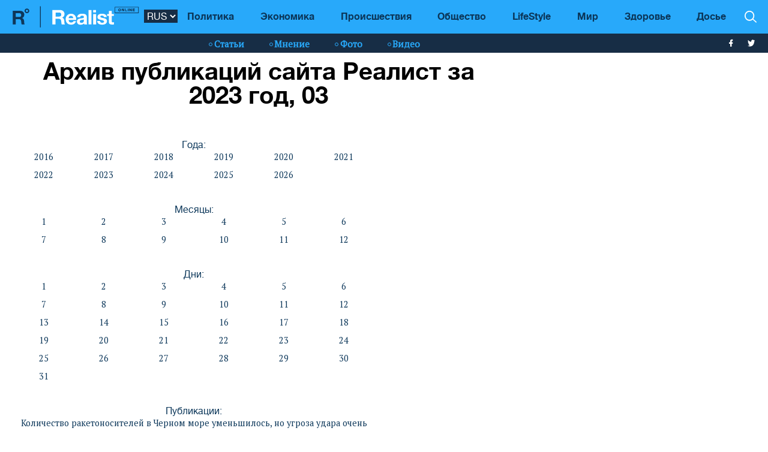

--- FILE ---
content_type: text/html; charset=UTF-8
request_url: https://realist.online/smap/bydate/2023/3/3
body_size: 5640
content:
    <!DOCTYPE html>
    <html lang="ru">
                    <head>
    <meta charset="utf-8">
    <meta http-equiv="X-UA-Compatible" content="IE=edge">
    <meta name="viewport" content="width=device-width, initial-scale=1">

    <title>03.03.2023 - Архив новостей и статей сайта Реалист</title>

    <meta name="description" content="Архив публикаций сайта Реалист за 2023 год, 03 ☝ Читайте самые интересные новости и статьи на сайте ➦ Realist.online"/>
    <meta name="google-site-verification" content="lhSer1jyyuRiJ-ZpOF58dXBcxoba-zsQT0WHYRsS-ms" />

        
    <link href="/user/css/realist-v25.css" rel="stylesheet">
    <link href="/user/css/colors.css" rel="stylesheet">
	<link href="/user/css/mfix5-v17.css" rel="stylesheet">
    
    <link rel="shortcut icon" href="/user/img/favicon.ico" type="image/x-icon">

    <script src="https://cdn.admixer.net/scripts3/loader2.js" async data-inv="//inv-nets.admixer.net/" data-r="single" data-sender="admixer" data-bundle="desktop"></script>
    <script type='text/javascript'>
        (window.globalAmlAds = window.globalAmlAds || []).push(function() {
        globalAml.defineSlot({z: 'edf6c297-e24e-4d06-9c16-ca8949689345', ph: 'admixer_edf6c297e24e4d069c16ca8949689345_zone_25722_sect_7904_site_6639', i: 'inv-nets', s:'b88fb151-3f93-48e4-ad19-36994d0ca4e9', sender: 'admixer'});
        globalAml.singleRequest("admixer");});
    </script>
    <script type='text/javascript'>
        (window.globalAmlAds = window.globalAmlAds || []).push(function() {
        globalAml.defineSlot({z: '3fa13bed-ebe0-4551-8e8c-49b34cf56930', ph: 'admixer_3fa13bedebe045518e8c49b34cf56930_zone_25723_sect_7904_site_6639', i: 'inv-nets', s:'b88fb151-3f93-48e4-ad19-36994d0ca4e9', sender: 'admixer'});
        globalAml.singleRequest("admixer");});
    </script>

    <!-- Global site tag (gtag.js) - Google Analytics -->
    <script async src="https://www.googletagmanager.com/gtag/js?id=UA-83135257-1"></script>
    <script>
        window.dataLayer = window.dataLayer || [];
        function gtag(){dataLayer.push(arguments);}
        gtag('js', new Date());

        gtag('config', 'UA-83135257-1');
    </script>
    
    <script>
        var loadsrcscache = [];
        load_srcs = function(sources, callback) {
            loadsrcscache.push([sources, callback]);
        }
    </script>
</head>                                                            <body class="open-news">
            <div class="sbody">
                
                                    <script src="https://cdn.admixer.net/scripts3/loader2.js" async
                            data-inv="//inv-nets.admixer.net/"
                            data-r="single"
                            data-sender="admixer"
                            data-bundle="desktop"></script>
                    <script type='text/javascript'>
                        (window.globalAmlAds = window.globalAmlAds || []).push(function() {
                        globalAml.defineSlot({z: '008b0fad-8b34-455b-89d4-52129a977b75', ph: 'admixer_008b0fad8b34455b89d452129a977b75_zone_63499_sect_18531_site_13860', i: 'inv-nets', s:'d6188603-55af-49b3-b884-f8bd1f289d30', sender: 'admixer'});
                        globalAml.singleRequest("admixer");});
                    </script>
                                
                 
<header>
    <style>
        [data-place="45"] .banner img {
            max-height:88px;
            display:block;
            margin: 0 auto;
        }
    </style>
    <div class="header">
        <div class="menu-top" data-js="menu"> 
            
            <div class="inner relative">           
                <a href="/" class="logo fl-left"><img src="/user/img/logo.svg" alt="Realist logo"></a>

                <select class="switcher js-lang-switch"> 
                                                                                                                                                                        <option data-lset="1" selected value="#">RUS</option>
                                                                                                                                                    <option data-lset="2"  value="/ukr/smap/bydate/2026">UKR</option>
                                    </select>

                <div class="btns-border btns-mobile clearfix fl-left">
                    <div class="themes fl-left" data-js="panel" data-type="themes">
                        <span class="icon-themes">
                            <img class="svg" src="/user/img/themes.svg" alt="themes" width="13" height="9">
                        </span>
                    </div>
                    <div class="stream fl-left" data-js="panel" data-type="news">
                        <span class="icon-stream">
                            <img class="svg" src="/user/img/stream1.svg" alt="stream" width="13" height="9">

                        </span>
                    </div>
                </div>
                <div class="menu-btns p-y-2">
                    <div class="mobile-btn fl-left" data-js="mobileMenu" style='display: none'>
                        <span class="mobile-sign"></span>Разделы
                    </div>
                    <div class="btns-border btns-border-bottom clearfix fl-left">
                    </div>
                    <div class="search fl-right" data-js="search" search-top>

                        <img class="svg" src="/user/img/search.svg" alt="search" width="12" height="12">

                    </div>
                </div>
                <input type="checkbox" id="nav-trigger" class="nav-trigger" style='display: none'/>
                <label class='nav-trigger-label' for="nav-trigger">
                <div><span class="mobile-sign"></span>Разделы</div>
                </label>
                <nav class="menu-wr">
                    <ul class="menu" mainmenu>
                                                                                                                                                                                <li class="link-item"><a href="/politika" class="link ">Политика</a></li>
                                                                                                                                                                                                            <li class="link-item"><a href="/ekonomika" class="link ">Экономика</a></li>
                                                                                                                                                                                                            <li class="link-item"><a href="/incident" class="link ">Происшествия</a></li>
                                                                                                                                                                                                            <li class="link-item"><a href="/society" class="link ">Общество</a></li>
                                                                                                                                                                                                            <li class="link-item"><a href="/life" class="link ">LifeStyle</a></li>
                                                                                                                                                                                                            <li class="link-item"><a href="/mir" class="link ">Мир</a></li>
                                                                                                                                                                                                            <li class="link-item"><a href="/health" class="link ">Здоровье</a></li>
                                                                            <li class="link-item">
                            <a href="/files/persons" class="link ">
                                Досье
                            </a>
                        </li>
                    </ul>
                </nav>
                
                <div class="panel-search">
                    <div class="input-wr">
                        <input type="text" placeholder="Поиск по сайту" class="input" id="top-search" search-top>
                    </div>
                </div>
            </div>
        </div>    
        <div class="menu-bottom">
            <div class="inner relative clearfix">
                <div class="menu-bottom-left">
                    <div class="rates fl-left clearfix">
                    </div>
                </div>
                <nav class="menu-wr" reloadable data-block="menu-bottom" data-fade="false">
                    <ul class="menu">
                                                                                                                                                                                <li class="hashtag-item">
                                    <a href="/publications" class="hashtag"><span class="hashtag-sign htsmall"></span>Статьи</a>
                                </li>
                                                                                                                                                                                                                                                                                                                                                                                                                                                                                                                                                                    <li class="hashtag-item">
                                    <a href="/group/blog" class="hashtag"><span class="hashtag-sign htsmall"></span>Мнение</a>
                                </li>
                                                                                                                                                                                                            <li class="hashtag-item">
                                    <a href="/group/fotoreportazh" class="hashtag"><span class="hashtag-sign htsmall"></span>Фото</a>
                                </li>
                                                                                                                                                                                                            <li class="hashtag-item">
                                    <a href="/group/video" class="hashtag"><span class="hashtag-sign htsmall"></span>Видео</a>
                                </li>
                                                                        </ul>
                </nav>
                <div class="social">
                    <a href="https://www.facebook.com/people/Realist-Online/100087422393232/" rel="nofollow" class="fb" target="_blank">
                        <img class="svg" src="/user/img/fb-wh.svg" alt="fb-wh" width="6" height="12">
                    </a>
                    <a href="https://twitter.com/realist_online" rel="nofollow" class="tw" target="_blank">
                        <img class="svg" src="/user/img/tw-wh.svg" alt="tw-wh" width="20" height="18">
                    </a>
                </div>
            </div>
        </div>
    </div>
</header>                  <div class="content">
    <div class="panel-list">
        <div class="inner">
            <div class="row content-wide-block min-text-height650">
                <div class="template clearfix" data-js="template">
                    <div class="grid error-page">
                        <div class="grid-sizer"></div>
                        <h1>Архив публикаций сайта Реалист за 2023 год, 03</h1>
                        <ul style="display:block; width:600px; height:auto; list-style:none; text-decoration:none; margin:0;  padding:0; float:left;">
                            <span style="display:block; width:600px; height:auto; margin:30px 0 0 0; padding:0; float:left;">Года:</span>
                                                            <li style="display:block; width:100px; height:30px; float:left; margin:0; padding:0;">
                                    <a href="/smap/bydate/2016">2016</a>
                                </li>        
                                                            <li style="display:block; width:100px; height:30px; float:left; margin:0; padding:0;">
                                    <a href="/smap/bydate/2017">2017</a>
                                </li>        
                                                            <li style="display:block; width:100px; height:30px; float:left; margin:0; padding:0;">
                                    <a href="/smap/bydate/2018">2018</a>
                                </li>        
                                                            <li style="display:block; width:100px; height:30px; float:left; margin:0; padding:0;">
                                    <a href="/smap/bydate/2019">2019</a>
                                </li>        
                                                            <li style="display:block; width:100px; height:30px; float:left; margin:0; padding:0;">
                                    <a href="/smap/bydate/2020">2020</a>
                                </li>        
                                                            <li style="display:block; width:100px; height:30px; float:left; margin:0; padding:0;">
                                    <a href="/smap/bydate/2021">2021</a>
                                </li>        
                                                            <li style="display:block; width:100px; height:30px; float:left; margin:0; padding:0;">
                                    <a href="/smap/bydate/2022">2022</a>
                                </li>        
                                                            <li style="display:block; width:100px; height:30px; float:left; margin:0; padding:0;">
                                    <a href="/smap/bydate/2023">2023</a>
                                </li>        
                                                            <li style="display:block; width:100px; height:30px; float:left; margin:0; padding:0;">
                                    <a href="/smap/bydate/2024">2024</a>
                                </li>        
                                                            <li style="display:block; width:100px; height:30px; float:left; margin:0; padding:0;">
                                    <a href="/smap/bydate/2025">2025</a>
                                </li>        
                                                            <li style="display:block; width:100px; height:30px; float:left; margin:0; padding:0;">
                                    <a href="/smap/bydate/2026">2026</a>
                                </li>        
                                                    </ul>

                                                    <ul style="display:block; width:600px; height:auto; list-style:none; text-decoration:none; margin:0;  padding:0; float:left;">
                                <span style="display:block; width:600px; height:auto; margin:30px 0 0 0; padding:0; float:left;">Месяцы:</span>
                                                                    <li style="display:block; width:100px; height:30px; float:left; margin:0; padding:0;">
                                        <a href="/smap/bydate/2023/1">1</a>
                                    </li>        
                                                                    <li style="display:block; width:100px; height:30px; float:left; margin:0; padding:0;">
                                        <a href="/smap/bydate/2023/2">2</a>
                                    </li>        
                                                                    <li style="display:block; width:100px; height:30px; float:left; margin:0; padding:0;">
                                        <a href="/smap/bydate/2023/3">3</a>
                                    </li>        
                                                                    <li style="display:block; width:100px; height:30px; float:left; margin:0; padding:0;">
                                        <a href="/smap/bydate/2023/4">4</a>
                                    </li>        
                                                                    <li style="display:block; width:100px; height:30px; float:left; margin:0; padding:0;">
                                        <a href="/smap/bydate/2023/5">5</a>
                                    </li>        
                                                                    <li style="display:block; width:100px; height:30px; float:left; margin:0; padding:0;">
                                        <a href="/smap/bydate/2023/6">6</a>
                                    </li>        
                                                                    <li style="display:block; width:100px; height:30px; float:left; margin:0; padding:0;">
                                        <a href="/smap/bydate/2023/7">7</a>
                                    </li>        
                                                                    <li style="display:block; width:100px; height:30px; float:left; margin:0; padding:0;">
                                        <a href="/smap/bydate/2023/8">8</a>
                                    </li>        
                                                                    <li style="display:block; width:100px; height:30px; float:left; margin:0; padding:0;">
                                        <a href="/smap/bydate/2023/9">9</a>
                                    </li>        
                                                                    <li style="display:block; width:100px; height:30px; float:left; margin:0; padding:0;">
                                        <a href="/smap/bydate/2023/10">10</a>
                                    </li>        
                                                                    <li style="display:block; width:100px; height:30px; float:left; margin:0; padding:0;">
                                        <a href="/smap/bydate/2023/11">11</a>
                                    </li>        
                                                                    <li style="display:block; width:100px; height:30px; float:left; margin:0; padding:0;">
                                        <a href="/smap/bydate/2023/12">12</a>
                                    </li>        
                                                            </ul>
                        
                                                    <ul style="display:block; width:600px; height:auto; list-style:none; text-decoration:none; margin:0;  padding:0; float:left;">
                                <span style="display:block; width:600px; height:auto; margin:30px 0 0 0; padding:0; float:left;">Дни:</span>
                                                                    <li style="display:block; width:100px; height:30px; float:left; margin:0; padding:0;">
                                        <a href="/smap/bydate/2023/3/1">1</a>
                                    </li>        
                                                                    <li style="display:block; width:100px; height:30px; float:left; margin:0; padding:0;">
                                        <a href="/smap/bydate/2023/3/2">2</a>
                                    </li>        
                                                                    <li style="display:block; width:100px; height:30px; float:left; margin:0; padding:0;">
                                        <a href="/smap/bydate/2023/3/3">3</a>
                                    </li>        
                                                                    <li style="display:block; width:100px; height:30px; float:left; margin:0; padding:0;">
                                        <a href="/smap/bydate/2023/3/4">4</a>
                                    </li>        
                                                                    <li style="display:block; width:100px; height:30px; float:left; margin:0; padding:0;">
                                        <a href="/smap/bydate/2023/3/5">5</a>
                                    </li>        
                                                                    <li style="display:block; width:100px; height:30px; float:left; margin:0; padding:0;">
                                        <a href="/smap/bydate/2023/3/6">6</a>
                                    </li>        
                                                                    <li style="display:block; width:100px; height:30px; float:left; margin:0; padding:0;">
                                        <a href="/smap/bydate/2023/3/7">7</a>
                                    </li>        
                                                                    <li style="display:block; width:100px; height:30px; float:left; margin:0; padding:0;">
                                        <a href="/smap/bydate/2023/3/8">8</a>
                                    </li>        
                                                                    <li style="display:block; width:100px; height:30px; float:left; margin:0; padding:0;">
                                        <a href="/smap/bydate/2023/3/9">9</a>
                                    </li>        
                                                                    <li style="display:block; width:100px; height:30px; float:left; margin:0; padding:0;">
                                        <a href="/smap/bydate/2023/3/10">10</a>
                                    </li>        
                                                                    <li style="display:block; width:100px; height:30px; float:left; margin:0; padding:0;">
                                        <a href="/smap/bydate/2023/3/11">11</a>
                                    </li>        
                                                                    <li style="display:block; width:100px; height:30px; float:left; margin:0; padding:0;">
                                        <a href="/smap/bydate/2023/3/12">12</a>
                                    </li>        
                                                                    <li style="display:block; width:100px; height:30px; float:left; margin:0; padding:0;">
                                        <a href="/smap/bydate/2023/3/13">13</a>
                                    </li>        
                                                                    <li style="display:block; width:100px; height:30px; float:left; margin:0; padding:0;">
                                        <a href="/smap/bydate/2023/3/14">14</a>
                                    </li>        
                                                                    <li style="display:block; width:100px; height:30px; float:left; margin:0; padding:0;">
                                        <a href="/smap/bydate/2023/3/15">15</a>
                                    </li>        
                                                                    <li style="display:block; width:100px; height:30px; float:left; margin:0; padding:0;">
                                        <a href="/smap/bydate/2023/3/16">16</a>
                                    </li>        
                                                                    <li style="display:block; width:100px; height:30px; float:left; margin:0; padding:0;">
                                        <a href="/smap/bydate/2023/3/17">17</a>
                                    </li>        
                                                                    <li style="display:block; width:100px; height:30px; float:left; margin:0; padding:0;">
                                        <a href="/smap/bydate/2023/3/18">18</a>
                                    </li>        
                                                                    <li style="display:block; width:100px; height:30px; float:left; margin:0; padding:0;">
                                        <a href="/smap/bydate/2023/3/19">19</a>
                                    </li>        
                                                                    <li style="display:block; width:100px; height:30px; float:left; margin:0; padding:0;">
                                        <a href="/smap/bydate/2023/3/20">20</a>
                                    </li>        
                                                                    <li style="display:block; width:100px; height:30px; float:left; margin:0; padding:0;">
                                        <a href="/smap/bydate/2023/3/21">21</a>
                                    </li>        
                                                                    <li style="display:block; width:100px; height:30px; float:left; margin:0; padding:0;">
                                        <a href="/smap/bydate/2023/3/22">22</a>
                                    </li>        
                                                                    <li style="display:block; width:100px; height:30px; float:left; margin:0; padding:0;">
                                        <a href="/smap/bydate/2023/3/23">23</a>
                                    </li>        
                                                                    <li style="display:block; width:100px; height:30px; float:left; margin:0; padding:0;">
                                        <a href="/smap/bydate/2023/3/24">24</a>
                                    </li>        
                                                                    <li style="display:block; width:100px; height:30px; float:left; margin:0; padding:0;">
                                        <a href="/smap/bydate/2023/3/25">25</a>
                                    </li>        
                                                                    <li style="display:block; width:100px; height:30px; float:left; margin:0; padding:0;">
                                        <a href="/smap/bydate/2023/3/26">26</a>
                                    </li>        
                                                                    <li style="display:block; width:100px; height:30px; float:left; margin:0; padding:0;">
                                        <a href="/smap/bydate/2023/3/27">27</a>
                                    </li>        
                                                                    <li style="display:block; width:100px; height:30px; float:left; margin:0; padding:0;">
                                        <a href="/smap/bydate/2023/3/28">28</a>
                                    </li>        
                                                                    <li style="display:block; width:100px; height:30px; float:left; margin:0; padding:0;">
                                        <a href="/smap/bydate/2023/3/29">29</a>
                                    </li>        
                                                                    <li style="display:block; width:100px; height:30px; float:left; margin:0; padding:0;">
                                        <a href="/smap/bydate/2023/3/30">30</a>
                                    </li>        
                                                                    <li style="display:block; width:100px; height:30px; float:left; margin:0; padding:0;">
                                        <a href="/smap/bydate/2023/3/31">31</a>
                                    </li>        
                                                            </ul>
                        
                                                    <ul style="display:block; width:600px; height:auto; list-style:none; text-decoration:none; margin:0; padding:0; float:left;">
                                <span style="display:block; width:600px; height:auto; margin:30px 0 0 0; padding:0; float:left;">Публикации:</span>
                                                                    <li style="display:block; width:600px; height:auto; float:left; margin:0; padding:0;">
                                        <a href="/politika/kolichestvo-raketonositelej-v-chernom-more-umenshilos-no-uhroza-udara-ochen-vysoka-humenjuk">Количество ракетоносителей в Черном море уменьшилось, но угроза удара очень высока, - Гуменюк</a>
                                    </li>
                                                                    <li style="display:block; width:600px; height:auto; float:left; margin:0; padding:0;">
                                        <a href="/society/kak-ubedit-blizkikh-evakuirovatsja-vo-vremja-vojny-sovety-voennoho-psikholoha">Как убедить близких эвакуироваться во время войны: советы военного психолога</a>
                                    </li>
                                                                    <li style="display:block; width:600px; height:auto; float:left; margin:0; padding:0;">
                                        <a href="/politika/danilov-o-bojakh-za-bakhmut-rossijanam-skoro-budet-nekuda-skladyvat-trupy">Данилов о боях за Бахмут: Россиянам скоро будет некуда складывать трупы</a>
                                    </li>
                                                            </ul>
                                            </div>
                </div>
            </div>
        </div>
    </div>
</div>
<script>
    document.querySelector('body').classList.remove('open-news');
</script>                  <footer>
    <div class="footer">
        <div class="inner relative clearfix">
            <div class="copy-rights fl-left">
                <a href="/" class="logo-sm">
                    <img class="svg" src="/user/img/logo-sm-footer.svg" alt="logo-sm" width="35" height="35">
                </a>
                <div class="copy">
                    <p>&copy; REALIST.ONLINE</p>
                    <p>Ежедневное онлайн-издание</p>
                    <p>Все права защищены</p>
                </div>
                <div class="social">
                    <a href="https://www.facebook.com/people/Realist-Online/100087422393232/" rel="nofollow" class="fb" target="_blank">

                        <img class="svg" src="/user/img/fb-wh.svg" alt="fb-wh" width="6" height="12">
                    </a>
                    <a href="https://twitter.com/realist_online" rel="nofollow" class="tw" target="_blank">

                        <img class="svg" src="/user/img/tw-wh.svg" alt="input-arr" width="20" height="18">
                    </a>
                </div>
            </div>
            <nav class="footer-menu fl-left">
                <ul>
                                                                                                                                                                                                                                                                                                    <li class="nav-item">
                                <a href="/science" class="footer-menu-link">
                                    <span class="footer-link-inner">Наука</span>
                                </a>
                            </li>
                                                                                                <li class="nav-item">
                                <a href="/health" class="footer-menu-link">
                                    <span class="footer-link-inner">Здоровье</span>
                                </a>
                            </li>
                                                                                                <li class="nav-item">
                                <a href="/incident" class="footer-menu-link">
                                    <span class="footer-link-inner">Происшествия</span>
                                </a>
                            </li>
                                                                                                                                                                                                                                                                                                                                                                                                                                                                <li class="nav-item">
                                <a href="/society" class="footer-menu-link">
                                    <span class="footer-link-inner">Общество</span>
                                </a>
                            </li>
                                                                                                <li class="nav-item">
                                <a href="/mir" class="footer-menu-link">
                                    <span class="footer-link-inner">Мир</span>
                                </a>
                            </li>
                                                                                                                                                                                        <li class="nav-item">
                                <a href="/politika" class="footer-menu-link">
                                    <span class="footer-link-inner">Политика</span>
                                </a>
                            </li>
                                                                                                <li class="nav-item">
                                <a href="/ekonomika" class="footer-menu-link">
                                    <span class="footer-link-inner">Экономика</span>
                                </a>
                            </li>
                                                                                                <li class="nav-item">
                                <a href="/life" class="footer-menu-link">
                                    <span class="footer-link-inner">LifeStyle</span>
                                </a>
                            </li>
                                                                                                <li class="nav-item">
                                <a href="/Future" class="footer-menu-link">
                                    <span class="footer-link-inner">Будущее</span>
                                </a>
                            </li>
                                                                                                                                                                                                                                                                                                                                                                                                                                                                                                                                                                                                                                                                                                                                                                                                                                                                                                                                </ul>
            </nav>
            <nav class="footer-menu-sub fl-left">
                <ul>
                    
                                            <li class="nav-item">
                            <a href="/page/kontakty" class="footer-menu-link">
                                <span class="footer-link-inner">Контакты</span>
                            </a>
                        </li>
                                            <li class="nav-item">
                            <a href="/page/o-nas" class="footer-menu-link">
                                <span class="footer-link-inner">О нас</span>
                            </a>
                        </li>
                                            <li class="nav-item">
                            <a href="/page/redaktsionnaja-politika-realistonline" class="footer-menu-link">
                                <span class="footer-link-inner">Редакционная политика Realist.online</span>
                            </a>
                        </li>
                                    </ul>
            </nav>
            <div class="footer-link fl-left">
                <div class="footer-subscribe clearfix">
                    <div class="subscribe-info" style="width:100%!important">Новости каждую минуту на <a
href="https://www.ukr.net/" style="color:#28a9fa">UKR.NET</a></div>
                    
                    <div class="subscribe-input">

                    </div> 
                </div>
                <div class="metrika clearfix col-xs-12" data-js="counters">
                                    </div>

                <div class="p-x-30-xs p-x-0-sm">&nbsp;</div>
            </div>
            <div class="fl-left copy col-xs-12 m-t-4">
                <p>
                    Материалы под рубриками "Реклама", "На правах рекламы", "PR", "Спонсор проекта", "Партнер проекта", "Новости компаний", "Позиция" публикуются на правах рекламы
                </p>
                <br>
                <a href="/smap/bydate/2026" target="_blank">Карта сайта</a>
                <br>
                <p>
                    © 2016-2026 <a href="https://realist.online" style="color:#28a9fa">Realist.online</a>. Все права защищены. Републикация материалов и фотографий, являющихся собственностью «Реалист», возможна только при условии прямой ссылки на сайт. Для интернет-изданий обязательным является размещение прямой, открытой для поисковых систем, ссылки не ниже второго абзаца на конкретную новость или статью на веб-сайт <a href="https://realist.online" style="color:#28a9fa">realist.online</a>. Перепечатка, воспроизведение и/или распространение информации, содержащей ссылку на агентства «Интерфакс-Украина», в каком-либо виде строго запрещены. AD – материалы, которые отмечены этим знаком, размещены на правах рекламы. За содержание рекламы ответственность несут рекламодатели.
                </p>
            </div>
        </div>
    </div>
</footer>     
                
                                
                <script>
                    var lang = '';
                    var root_domain = location.hostname;
                    var _addr = document.location.protocol + '//' + root_domain + (location.port != '' ? ':' + location.port : '');
                    var sun_root_section = 3092;
                    var sun_section = 3092;
                    var sun_article = 0;
                    var phrase = {};

                    load_srcs(['/user/js/realist-app-min-v21.js'], function() {
                        realist_front_startup();
                        (sunsite_inits['banners_enable'] = function() { 
                            window.banners_loaded = false;
                            let niframes = document.querySelectorAll('iframe[title="iframe"]');
                            niframes.forEach(function(ifr) {
                                ifr.remove();
                            });
                        })();
                    });
                </script>

                                    <div id="admixer_008b0fad8b34455b89d452129a977b75_zone_63499_sect_18531_site_13860" data-sender="admixer"></div>
                    <script type='text/javascript'>
                        if(window.innerWidth >= 567) {
                            (window.globalAmlAds = window.globalAmlAds || []).push(function() {
                                globalAml.display('admixer_008b0fad8b34455b89d452129a977b75_zone_63499_sect_18531_site_13860');
                            });
                        }
                    </script>
                            </div>
            <i data-action="profile" class="sunsite_actions" style="display:none;"></i>
            <script>
                var sunsite_protocol = 'https://';
                var server = 'https://realist.online';
            </script>
                        <script src="/user/js/sunsite-front-nojq-v45.js" charset="utf-8" defer></script>
        <script defer src="https://static.cloudflareinsights.com/beacon.min.js/vcd15cbe7772f49c399c6a5babf22c1241717689176015" integrity="sha512-ZpsOmlRQV6y907TI0dKBHq9Md29nnaEIPlkf84rnaERnq6zvWvPUqr2ft8M1aS28oN72PdrCzSjY4U6VaAw1EQ==" data-cf-beacon='{"version":"2024.11.0","token":"09a906ec03d043a2b70326760bc3a6ee","r":1,"server_timing":{"name":{"cfCacheStatus":true,"cfEdge":true,"cfExtPri":true,"cfL4":true,"cfOrigin":true,"cfSpeedBrain":true},"location_startswith":null}}' crossorigin="anonymous"></script>
</body>
    </html>


--- FILE ---
content_type: text/css
request_url: https://realist.online/user/css/realist-v25.css
body_size: 44772
content:
.likely,.likely__widget{-webkit-font-smoothing:antialiased;-moz-osx-font-smoothing:grayscale;display:inline-block;margin:0;padding:0;text-indent:0!important;list-style:none!important;font-weight:400;font-family:Helvetica Neue,Arial,sans-serif;font-size:inherit}.likely{opacity:0;font-size:0!important}.likely_visible{opacity:1;transition:opacity .1s ease-in}.likely>*{display:inline-block;visibility:hidden}.likely_visible>*{visibility:inherit}.likely__widget{display:inline-block;position:relative;white-space:nowrap}.likely__button,.likely__counter{text-decoration:none;text-rendering:optimizeLegibility;display:inline-block;margin:0;outline:0}.likely__button{position:relative;cursor:pointer;user-select:none}.likely__counter{display:none;position:relative;font-weight:400}.likely_ready .likely__counter{display:inline-block}.likely_ready .likely__counter_empty{display:none}.likely__button,.likely__counter,.likely__icon,.likely__widget{vertical-align:top}.likely__widget{transition:background .33s ease-out,color .33s ease-out,fill .33s ease-out}.likely__widget:active,.likely__widget:focus,.likely__widget:hover{transition:none;cursor:pointer}@media (hover:none){.likely__widget:active,.likely__widget:focus,.likely__widget:hover{transition:background .33s ease-out,color .33s ease-out,fill .33s ease-out;cursor:unset}}.likely__icon{position:relative;text-align:left;display:inline-block}.likely svg{position:absolute}.likely__button,.likely__counter{line-height:inherit;cursor:inherit}.likely__button:empty{display:none}.likely__counter{text-align:center}.likely .likely__widget{color:#000;background:hsla(0,0%,91%,.8)}.likely .likely__counter{background-size:1px 1px;background-repeat:repeat-y;background-image:linear-gradient(90deg,rgba(0,0,0,.2) 0,transparent .5px,transparent)}.likely-light .likely__widget{color:#fff;fill:#fff;background:hsla(0,0%,93%,.16);text-shadow:rgba(0,0,0,.2) 0 0 .33em}.likely-light .likely__counter{background-image:linear-gradient(90deg,hsla(0,0%,100%,.4) 0,hsla(0,0%,100%,0) .5px,hsla(0,0%,100%,0))}.likely__widget_facebook{fill:#425497}.likely__widget_facebook:active,.likely__widget_facebook:focus,.likely__widget_facebook:hover{background:rgba(207,212,229,.8)}@media (hover:none){.likely__widget_facebook:active,.likely__widget_facebook:focus,.likely__widget_facebook:hover{background:hsla(0,0%,91%,.8)}}.likely-light .likely__widget_facebook:active,.likely-light .likely__widget_facebook:focus,.likely-light .likely__widget_facebook:hover{text-shadow:#425497 0 0 .25em;background:rgba(66,84,151,.7)}@media (hover:none){.likely-light .likely__widget_facebook:active,.likely-light .likely__widget_facebook:focus,.likely-light .likely__widget_facebook:hover{text-shadow:rgba(0,0,0,.2) 0 0 .33em;background:hsla(0,0%,93%,.16)}}.likely__widget_gplus{fill:#dd4241}.likely__widget_gplus:active,.likely__widget_gplus:focus,.likely__widget_gplus:hover{background:hsla(0,68%,89%,.8)}@media (hover:none){.likely__widget_gplus:active,.likely__widget_gplus:focus,.likely__widget_gplus:hover{background:hsla(0,0%,91%,.8)}}.likely-light .likely__widget_gplus:active,.likely-light .likely__widget_gplus:focus,.likely-light .likely__widget_gplus:hover{text-shadow:#dd4241 0 0 .25em;background:rgba(221,66,65,.7)}@media (hover:none){.likely-light .likely__widget_gplus:active,.likely-light .likely__widget_gplus:focus,.likely-light .likely__widget_gplus:hover{text-shadow:rgba(0,0,0,.2) 0 0 .33em;background:hsla(0,0%,93%,.16)}}.likely__widget_linkedin{fill:#0077b5}.likely__widget_linkedin:active,.likely__widget_linkedin:focus,.likely__widget_linkedin:hover{background:rgba(191,221,236,.8)}@media (hover:none){.likely__widget_linkedin:active,.likely__widget_linkedin:focus,.likely__widget_linkedin:hover{background:hsla(0,0%,91%,.8)}}.likely-light .likely__widget_linkedin:active,.likely-light .likely__widget_linkedin:focus,.likely-light .likely__widget_linkedin:hover{text-shadow:#0077b5 0 0 .25em;background:rgba(0,119,181,.7)}@media (hover:none){.likely-light .likely__widget_linkedin:active,.likely-light .likely__widget_linkedin:focus,.likely-light .likely__widget_linkedin:hover{text-shadow:rgba(0,0,0,.2) 0 0 .33em;background:hsla(0,0%,93%,.16)}}.likely__widget_odnoklassniki{fill:#f6903b}.likely__widget_odnoklassniki:active,.likely__widget_odnoklassniki:focus,.likely__widget_odnoklassniki:hover{background:hsla(27,88%,90%,.8)}@media (hover:none){.likely__widget_odnoklassniki:active,.likely__widget_odnoklassniki:focus,.likely__widget_odnoklassniki:hover{background:hsla(0,0%,91%,.8)}}.likely-light .likely__widget_odnoklassniki:active,.likely-light .likely__widget_odnoklassniki:focus,.likely-light .likely__widget_odnoklassniki:hover{text-shadow:#f6903b 0 0 .25em;background:rgba(246,144,59,.7)}@media (hover:none){.likely-light .likely__widget_odnoklassniki:active,.likely-light .likely__widget_odnoklassniki:focus,.likely-light .likely__widget_odnoklassniki:hover{text-shadow:rgba(0,0,0,.2) 0 0 .33em;background:hsla(0,0%,93%,.16)}}.likely__widget_pinterest{fill:#bd081c}.likely__widget_pinterest:active,.likely__widget_pinterest:focus,.likely__widget_pinterest:hover{background:rgba(238,193,198,.8)}@media (hover:none){.likely__widget_pinterest:active,.likely__widget_pinterest:focus,.likely__widget_pinterest:hover{background:hsla(0,0%,91%,.8)}}.likely-light .likely__widget_pinterest:active,.likely-light .likely__widget_pinterest:focus,.likely-light .likely__widget_pinterest:hover{text-shadow:#bd081c 0 0 .25em;background:rgba(189,8,28,.7)}@media (hover:none){.likely-light .likely__widget_pinterest:active,.likely-light .likely__widget_pinterest:focus,.likely-light .likely__widget_pinterest:hover{text-shadow:rgba(0,0,0,.2) 0 0 .33em;background:hsla(0,0%,93%,.16)}}.likely__widget_telegram{fill:#34abde}.likely__widget_telegram:active,.likely__widget_telegram:focus,.likely__widget_telegram:hover{background:rgba(204,234,246,.8)}@media (hover:none){.likely__widget_telegram:active,.likely__widget_telegram:focus,.likely__widget_telegram:hover{background:hsla(0,0%,91%,.8)}}.likely-light .likely__widget_telegram:active,.likely-light .likely__widget_telegram:focus,.likely-light .likely__widget_telegram:hover{text-shadow:#34abde 0 0 .25em;background:rgba(52,171,222,.7)}@media (hover:none){.likely-light .likely__widget_telegram:active,.likely-light .likely__widget_telegram:focus,.likely-light .likely__widget_telegram:hover{text-shadow:rgba(0,0,0,.2) 0 0 .33em;background:hsla(0,0%,93%,.16)}}.likely__widget_twitter{fill:#00b7ec}.likely__widget_twitter:active,.likely__widget_twitter:focus,.likely__widget_twitter:hover{background:rgba(191,237,250,.8)}@media (hover:none){.likely__widget_twitter:active,.likely__widget_twitter:focus,.likely__widget_twitter:hover{background:hsla(0,0%,91%,.8)}}.likely-light .likely__widget_twitter:active,.likely-light .likely__widget_twitter:focus,.likely-light .likely__widget_twitter:hover{text-shadow:#00b7ec 0 0 .25em;background:rgba(0,183,236,.7)}@media (hover:none){.likely-light .likely__widget_twitter:active,.likely-light .likely__widget_twitter:focus,.likely-light .likely__widget_twitter:hover{text-shadow:rgba(0,0,0,.2) 0 0 .33em;background:hsla(0,0%,93%,.16)}}.likely__widget_vkontakte{fill:#526e8f}.likely__widget_vkontakte:active,.likely__widget_vkontakte:focus,.likely__widget_vkontakte:hover{background:rgba(211,218,227,.8)}@media (hover:none){.likely__widget_vkontakte:active,.likely__widget_vkontakte:focus,.likely__widget_vkontakte:hover{background:hsla(0,0%,91%,.8)}}.likely-light .likely__widget_vkontakte:active,.likely-light .likely__widget_vkontakte:focus,.likely-light .likely__widget_vkontakte:hover{text-shadow:#526e8f 0 0 .25em;background:rgba(82,110,143,.7)}@media (hover:none){.likely-light .likely__widget_vkontakte:active,.likely-light .likely__widget_vkontakte:focus,.likely-light .likely__widget_vkontakte:hover{text-shadow:rgba(0,0,0,.2) 0 0 .33em;background:hsla(0,0%,93%,.16)}}.likely__widget_whatsapp{fill:#25d366}.likely__widget_whatsapp:active,.likely__widget_whatsapp:focus,.likely__widget_whatsapp:hover{background:rgba(200,244,216,.8)}@media (hover:none){.likely__widget_whatsapp:active,.likely__widget_whatsapp:focus,.likely__widget_whatsapp:hover{background:hsla(0,0%,91%,.8)}}.likely-light .likely__widget_whatsapp:active,.likely-light .likely__widget_whatsapp:focus,.likely-light .likely__widget_whatsapp:hover{text-shadow:#25d366 0 0 .25em;background:rgba(37,211,102,.7)}@media (hover:none){.likely-light .likely__widget_whatsapp:active,.likely-light .likely__widget_whatsapp:focus,.likely-light .likely__widget_whatsapp:hover{text-shadow:rgba(0,0,0,.2) 0 0 .33em;background:hsla(0,0%,93%,.16)}}.likely{margin:0 -5px -10px}.likely .likely__widget{line-height:20px;font-size:14px;border-radius:3px;height:22px;margin:0 5px 10px}.likely .likely__icon{width:22px;height:22px}.likely .likely__button{padding:1px 4px 1px 0}.likely .likely__counter{padding:1px 4px}.likely svg{left:3px;top:3px;width:16px;height:16px}.likely-big{margin:0 -6px -12px}.likely-big .likely__widget{line-height:28px;font-size:18px;border-radius:4px;height:32px;margin:0 6px 12px}.likely-big .likely__icon{width:32px;height:32px}.likely-big .likely__button{padding:2px 6px 2px 0}.likely-big .likely__counter{padding:2px 6px}.likely-big svg{left:4px;top:4px;width:24px;height:24px}.likely-small{margin:0 -4px -8px}.likely-small .likely__widget{line-height:14px;font-size:12px;border-radius:2px;height:18px;margin:0 4px 8px}.likely-small .likely__icon{width:18px;height:18px}.likely-small .likely__button{padding:2px 3px 2px 0}.likely-small .likely__counter{padding:2px 3px}.likely-small svg{left:3px;top:3px;width:12px;height:12px}
@charset "UTF-8";
/* /assets/ on ../ */
/*!
 * Bootstrap v4.0.0-alpha.2 (http://getbootstrap.com)
 * Copyright 2011-2015 Twitter, Inc.
 * Licensed under MIT (https://github.com/twbs/bootstrap/blob/master/LICENSE)
 */
@media only screen and (max-width: 992px) {
  body .m-a-sm {
    margin: 16px !important; }

  body .m-t-sm {
    margin-top: 16px !important; }

  body .m-r-sm {
    margin-right: 16px !important; }

  body .m-b-sm {
    margin-bottom: 16px !important; }

  body .m-l-sm {
    margin-left: 16px !important; }

  body .m-x-sm {
    margin-right: 16px !important;
    margin-left: 16px !important; }

  body .m-y-sm {
    margin-top: 16px !important;
    margin-bottom: 16px !important; }

  body .p-a-sm {
    padding: 16px !important; }

  body .p-t-sm {
    padding-top: 16px !important; }

  body .p-r-sm {
    padding-right: 16px !important; }

  body .p-b-sm {
    padding-bottom: 16px !important; }

  body .p-l-sm {
    padding-left: 16px !important; }

  body .p-x-sm {
    padding-right: 16px !important;
    padding-left: 16px !important; }

  body .p-y-sm {
    padding-top: 16px !important;
    padding-bottom: 16px !important; } }
@media only screen and (max-width: 640px) {
  body .m-a-xs {
    margin: 16px !important; }

  body .m-t-xs {
    margin-top: 16px !important; }

  body .m-r-xs {
    margin-right: 16px !important; }

  body .m-b-xs {
    margin-bottom: 16px !important; }

  body .m-l-xs {
    margin-left: 16px !important; }

  body .m-x-xs {
    margin-right: 16px !important;
    margin-left: 16px !important; }

  body .m-y-xs {
    margin-top: 16px !important;
    margin-bottom: 16px !important; }

  body .p-a-xs {
    padding: 16px !important; }

  body .p-t-xs {
    padding-top: 16px !important; }

  body .p-r-xs {
    padding-right: 16px !important; }

  body .p-b-xs {
    padding-bottom: 16px !important; }

  body .p-l-xs {
    padding-left: 16px !important; }

  body .p-x-xs {
    padding-right: 16px !important;
    padding-left: 16px !important; }

  body .p-y-xs {
    padding-top: 16px !important;
    padding-bottom: 16px !important; } }
/*! normalize.css v3.0.3 | MIT License | github.com/necolas/normalize.css */
html {
  font-family: sans-serif;
  -ms-text-size-adjust: 100%;
  -webkit-text-size-adjust: 100%; }

body {
  margin: 0; }

article,
aside,
details,
figcaption,
figure,
footer,
header,
hgroup,
main,
menu,
nav,
section,
summary {
  display: block; }

audio,
canvas,
progress,
video {
  display: inline-block;
  vertical-align: baseline; }

audio:not([controls]) {
  display: none;
  height: 0; }

[hidden],
template {
  display: none; }

a {
  background-color: transparent; }

a:active {
  outline: 0; }
a:hover {
  outline: 0; }

abbr[title] {
  border-bottom: 1px dotted; }

b,
strong {
  font-weight: bold; }

dfn {
  font-style: italic; }

h1 {
  font-size: 2em;
  margin: 0.67em 0; }

mark {
  background: #ff0;
  color: #000; }

small {
  font-size: 80%; }

sub,
sup {
  font-size: 75%;
  line-height: 0;
  position: relative;
  vertical-align: baseline; }

sup {
  top: -0.5em; }

sub {
  bottom: -0.25em; }

img {
  border: 0; }

svg:not(:root) {
  overflow: hidden; }

figure {
  margin: 1em 40px; }

hr {
  box-sizing: content-box;
  height: 0; }

pre {
  overflow: auto; }

code,
kbd,
pre,
samp {
  font-family: monospace, monospace;
  font-size: 1em; }

button,
input,
optgroup,
select,
textarea {
  color: inherit;
  font: inherit;
  margin: 0; }

button {
  overflow: visible; }

button,
select {
  text-transform: none; }

button,
html input[type="button"],
input[type="reset"],
input[type="submit"] {
  -webkit-appearance: button;
  cursor: pointer; }

button[disabled],
html input[disabled] {
  cursor: default; }

button::-moz-focus-inner,
input::-moz-focus-inner {
  border: 0;
  padding: 0; }

input {
  line-height: normal; }

input[type="checkbox"],
input[type="radio"] {
  box-sizing: border-box;
  padding: 0; }

input[type="number"]::-webkit-inner-spin-button,
input[type="number"]::-webkit-outer-spin-button {
  height: auto; }

input[type="search"] {
  -webkit-appearance: textfield;
  box-sizing: content-box; }

input[type="search"]::-webkit-search-cancel-button,
input[type="search"]::-webkit-search-decoration {
  -webkit-appearance: none; }

fieldset {
  border: 1px solid #c0c0c0;
  margin: 0 2px;
  padding: 0.35em 0.625em 0.75em; }

legend {
  border: 0;
  padding: 0; }

textarea {
  overflow: auto; }

optgroup {
  font-weight: bold; }

table {
  border-collapse: collapse;
  border-spacing: 0; }

td,
th {
  padding: 0; }

@media print {
  *,
  *::before,
  *::after {
    text-shadow: none !important;
    box-shadow: none !important; }

  a,
  a:visited {
    text-decoration: underline; }

  abbr[title]::after {
    content: " (" attr(title) ")"; }

  pre,
  blockquote {
    border: 1px solid #999;
    page-break-inside: avoid; }

  thead {
    display: table-header-group; }

  tr,
  img {
    page-break-inside: avoid; }

  img {
    max-width: 100% !important; }

  p,
  h2,
  h3 {
    orphans: 3;
    widows: 3; }

  h2,
  h3 {
    page-break-after: avoid; }

  .navbar {
    display: none; }

  .btn > .caret,
  .dropup > .btn > .caret {
    border-top-color: #000 !important; }

  .label {
    border: 1px solid #000; }

  .table {
    border-collapse: collapse !important; }
    .table td,
    .table th {
      background-color: #fff !important; }

  .table-bordered th,
  .table-bordered td {
    border: 1px solid #ddd !important; } }
html {
  box-sizing: border-box; }

*,
*::before,
*::after {
  box-sizing: inherit; }

@-moz-viewport {
  width: device-width; }
@-ms-viewport {
  width: device-width; }
@-o-viewport {
  width: device-width; }
@-webkit-viewport {
  width: device-width; }
@viewport {
  width: device-width; }
html {
  font-size: 16px;
  -webkit-tap-highlight-color: transparent; }

[tabindex="-1"]:focus {
  outline: none !important; }

h1, h2, h3, h4, h5, h6 {
  margin-top: 0;
  margin-bottom: .5rem; }

p {
  margin-top: 0;
  margin-bottom: 1rem; }

abbr[title],
abbr[data-original-title] {
  cursor: help;
  border-bottom: 1px dotted #818a91; }

address {
  margin-bottom: 1rem;
  font-style: normal;
  line-height: inherit; }

ol,
ul,
dl {
  margin-top: 0;
  margin-bottom: 1rem; }

ol ol,
ul ul,
ol ul,
ul ol {
  margin-bottom: 0; }

dt {
  font-weight: bold; }

dd {
  margin-bottom: .5rem;
  margin-left: 0; }

blockquote {
  margin: 0 0 1rem; }

a {
  color: #0b3659;
  text-decoration: none; }
  a:focus, a:hover {
    color: #0b3659;
    text-decoration: underline; }
  a:focus {
    outline: thin dotted;
    outline: 5px auto -webkit-focus-ring-color;
    outline-offset: -2px; }

pre {
  margin-top: 0;
  margin-bottom: 1rem; }

figure {
  margin: 0 0 1rem; }

img {
  vertical-align: middle; }

[role="button"] {
  cursor: pointer; }

a,
area,
button,
[role="button"],
input,
label,
select,
summary,
textarea {
  touch-action: manipulation; }

table {
  background-color: transparent; }

caption {
  padding-top: 0.75rem;
  padding-bottom: 0.75rem;
  color: #818a91;
  text-align: left;
  caption-side: bottom; }

th {
  text-align: left; }

label {
  display: inline-block;
  margin-bottom: .5rem; }

button:focus {
  outline: 1px dotted;
  outline: 5px auto -webkit-focus-ring-color; }

input,
button,
select,
textarea {
  margin: 0;
  line-height: inherit;
  border-radius: 0; }

textarea {
  resize: vertical; }

fieldset {
  min-width: 0;
  padding: 0;
  margin: 0;
  border: 0; }

legend {
  display: block;
  width: 100%;
  padding: 0;
  margin-bottom: .5rem;
  font-size: 1.5rem;
  line-height: inherit; }

input[type="search"] {
  box-sizing: inherit;
  -webkit-appearance: none; }

output {
  display: inline-block; }

[hidden] {
  display: none !important; }

h1, h2, h3, h4, h5, h6,
.h1, .h2, .h3, .h4, .h5, .h6 {
  margin-bottom: 5px;
  font-family: inherit;
  font-weight: 500;
  line-height: 1.1;
  color: inherit; }

h1 {
  font-size: 18px; }

h2 {
  font-size: 16px; }

h3 {
  font-size: 14px; }

h4 {
  font-size: 13px; }

h5 {
  font-size: 12px; }

h6 {
  font-size: 10px; }


.lead {
  font-size: 1.25rem;
  font-weight: 300; }

.display-1 {
  font-size: 6rem;
  font-weight: 300; }

.display-2 {
  font-size: 5.5rem;
  font-weight: 300; }

.display-3 {
  font-size: 4.5rem;
  font-weight: 300; }

.display-4 {
  font-size: 3.5rem;
  font-weight: 300; }

hr {
  margin-top: 10px;
  margin-bottom: 10px;
  border: 0;
  border-top: 1px solid rgba(0, 0, 0, 0.1); }

small,
.small {
  font-size: 80%;
  font-weight: normal; }

mark,
.mark {
  padding: .2em;
  background-color: #fcf8e3; }

.list-unstyled {
  padding-left: 0;
  list-style: none; }

.list-inline {
  padding-left: 0;
  list-style: none; }

.list-inline-item {
  display: inline-block; }
  .list-inline-item:not(:last-child) {
    margin-right: 5px; }

.dl-horizontal {
  margin-right: -1.875rem;
  margin-left: -1.875rem; }
  .dl-horizontal::after {
    content: "";
    display: table;
    clear: both; }

.initialism {
  font-size: 90%;
  text-transform: uppercase; }

.blockquote {
  padding: 5px 10px;
  margin-bottom: 10px;
  font-size: 1.25rem;
  border-left: 0.25rem solid #eceeef; }

.blockquote-footer {
  display: block;
  font-size: 80%;
  line-height: 1.5;
  color: #818a91; }
  .blockquote-footer::before {
    content: "\2014 \00A0"; }

.blockquote-reverse {
  padding-right: 10px;
  padding-left: 0;
  text-align: right;
  border-right: 0.25rem solid #eceeef;
  border-left: 0; }

.blockquote-reverse .blockquote-footer::before {
  content: ""; }
.blockquote-reverse .blockquote-footer::after {
  content: "\00A0 \2014"; }

.img-fluid, .carousel-inner > .carousel-item > img,
.carousel-inner > .carousel-item > a > img {
  display: block;
  max-width: 100%;
  height: auto; }

.img-rounded {
  border-radius: 0.3rem; }
  .advertising.mob-only{
    display: none;
  }

.img-thumbnail {
  padding: 0.25rem;
  line-height: 1.5;
  background-color: #fff;
  border: 1px solid #ddd;
  border-radius: 0.25rem;
  transition: all .2s ease-in-out;
  display: inline-block;
  max-width: 100%;
  height: auto; }

.img-circle {
  border-radius: 50%; }

.figure {
  display: inline-block; }

.figure-img {
  margin-bottom: 5px;
  line-height: 1; }

.figure-caption {
  font-size: 90%;
  color: #818a91; }

code,
kbd,
pre,
samp {
  font-family: Menlo, Monaco, Consolas, "Courier New", monospace; }

code {
  padding: .2rem .4rem;
  font-size: 90%;
  color: #bd4147;
  //background-color: #f7f7f9;
  border-radius: 0.25rem; }

kbd {
  padding: .2rem .4rem;
  font-size: 90%;
  color: #fff;
  background-color: #333;
  border-radius: 0.2rem; }
  kbd kbd {
    padding: 0;
    font-size: 100%;
    font-weight: bold; }

pre {
  display: block;
  margin-top: 0;
  margin-bottom: 1rem;
  font-size: 90%;
  line-height: 1.5;
  color: #373a3c; }
  pre code {
    padding: 0;
    font-size: inherit;
    color: inherit;
    background-color: transparent;
    border-radius: 0; }

.pre-scrollable {
  max-height: 340px;
  overflow-y: scroll; }

.container {
  margin-left: auto;
  margin-right: auto;
  padding-left: 0.9375rem;
  padding-right: 0.9375rem; }
  .container::after {
    content: "";
    display: table;
    clear: both; }
  @media (min-width: 640px) {
    .container {
      max-width: 576px; } }
  @media (min-width: 769px) {
    .container {
      max-width: 716px; } }
  @media (min-width: 1000px) {
    .container {
      max-width: 940px; } }
  @media (min-width: 1200px) {
    .container {
      max-width: 1140px; } }

.container-fluid {
  margin-left: auto;
  margin-right: auto;
  padding-left: 0.9375rem;
  padding-right: 0.9375rem; }
  .container-fluid::after {
    content: "";
    display: table;
    clear: both; }

.row {
  margin-left: -0.9375rem;
  margin-right: -0.9375rem; }
  .row::after {
    content: "";
    display: table;
    clear: both; }

.col-xs-1, .col-xs-2, .col-xs-3, .col-xs-4, .col-xs-5, .col-xs-6, .col-xs-7, .col-xs-8, .col-xs-9, .col-xs-10, .col-xs-11, .col-xs-12, .col-sm-1, .col-sm-2, .col-sm-3, .col-sm-4, .col-sm-5, .col-sm-6, .col-sm-7, .col-sm-8, .col-sm-9, .col-sm-10, .col-sm-11, .col-sm-12, .col-md-1, .col-md-2, .col-md-3, .col-md-4, .col-md-5, .col-md-6, .col-md-7, .col-md-8, .col-md-9, .col-md-10, .col-md-11, .col-md-12, .col-lg-1, .col-lg-2, .col-lg-3, .col-lg-4, .col-lg-5, .col-lg-6, .col-lg-7, .col-lg-8, .col-lg-9, .col-lg-10, .col-lg-11, .col-lg-12, .col-xl-1, .col-xl-2, .col-xl-3, .col-xl-4, .col-xl-5, .col-xl-6, .col-xl-7, .col-xl-8, .col-xl-9, .col-xl-10, .col-xl-11, .col-xl-12 {
  position: relative;
  min-height: 1px;
  padding-left: 0.9375rem;
  padding-right: 0.9375rem; }

.col-xs-1, .col-xs-2, .col-xs-3, .col-xs-4, .col-xs-5, .col-xs-6, .col-xs-7, .col-xs-8, .col-xs-9, .col-xs-10, .col-xs-11, .col-xs-12 {
  float: left; }

.col-xs-1 {
  width: 8.33333%; }

.col-xs-2 {
  width: 16.66667%; }

.col-xs-3 {
  width: 25%; }

.col-xs-4 {
  width: 33.33333%; }

.col-xs-5 {
  width: 41.66667%; }

.col-xs-6 {
  width: 50%; }

.col-xs-7 {
  width: 58.33333%; }

.col-xs-8 {
  width: 66.66667%; }

.col-xs-9 {
  width: 75%; }

.col-xs-10 {
  width: 83.33333%; }

.col-xs-11 {
  width: 91.66667%; }

.col-xs-12 {
  width: 100%; }

.col-xs-pull-0 {
  right: auto; }

.col-xs-pull-1 {
  right: 8.33333%; }

.col-xs-pull-2 {
  right: 16.66667%; }

.col-xs-pull-3 {
  right: 25%; }

.col-xs-pull-4 {
  right: 33.33333%; }

.col-xs-pull-5 {
  right: 41.66667%; }

.col-xs-pull-6 {
  right: 50%; }

.col-xs-pull-7 {
  right: 58.33333%; }

.col-xs-pull-8 {
  right: 66.66667%; }

.col-xs-pull-9 {
  right: 75%; }

.col-xs-pull-10 {
  right: 83.33333%; }

.col-xs-pull-11 {
  right: 91.66667%; }

.col-xs-pull-12 {
  right: 100%; }

.col-xs-push-0 {
  left: auto; }

.col-xs-push-1 {
  left: 8.33333%; }

.col-xs-push-2 {
  left: 16.66667%; }

.col-xs-push-3 {
  left: 25%; }

.col-xs-push-4 {
  left: 33.33333%; }

.col-xs-push-5 {
  left: 41.66667%; }

.col-xs-push-6 {
  left: 50%; }

.col-xs-push-7 {
  left: 58.33333%; }

.col-xs-push-8 {
  left: 66.66667%; }

.col-xs-push-9 {
  left: 75%; }

.col-xs-push-10 {
  left: 83.33333%; }

.col-xs-push-11 {
  left: 91.66667%; }

.col-xs-push-12 {
  left: 100%; }

.col-xs-offset-0 {
  margin-left: 0%; }

.col-xs-offset-1 {
  margin-left: 8.33333%; }

.col-xs-offset-2 {
  margin-left: 16.66667%; }

.col-xs-offset-3 {
  margin-left: 25%; }

.col-xs-offset-4 {
  margin-left: 33.33333%; }

.col-xs-offset-5 {
  margin-left: 41.66667%; }

.col-xs-offset-6 {
  margin-left: 50%; }

.col-xs-offset-7 {
  margin-left: 58.33333%; }

.col-xs-offset-8 {
  margin-left: 66.66667%; }

.col-xs-offset-9 {
  margin-left: 75%; }

.col-xs-offset-10 {
  margin-left: 83.33333%; }

.col-xs-offset-11 {
  margin-left: 91.66667%; }

.col-xs-offset-12 {
  margin-left: 100%; }

  
@media (min-width: 640px) {
  .col-sm-1, .col-sm-2, .col-sm-3, .col-sm-4, .col-sm-5, .col-sm-6, .col-sm-7, .col-sm-8, .col-sm-9, .col-sm-10, .col-sm-11, .col-sm-12 {
    float: left; }

  .col-sm-1 {
    width: 8.33333%; }

  .col-sm-2 {
    width: 16.66667%; }

  .col-sm-3 {
    width: 25%; }

  .col-sm-4 {
    width: 33.33333%; }

  .col-sm-5 {
    width: 41.66667%; }

  .col-sm-6 {
    width: 50%; }

  .col-sm-7 {
    width: 58.33333%; }

  .col-sm-8 {
    width: 66.66667%; }

  .col-sm-9 {
    width: 75%; }

  .col-sm-10 {
    width: 83.33333%; }

  .col-sm-11 {
    width: 91.66667%; }

  .col-sm-12 {
    width: 100%; }

  .col-sm-pull-0 {
    right: auto; }

  .col-sm-pull-1 {
    right: 8.33333%; }

  .col-sm-pull-2 {
    right: 16.66667%; }

  .col-sm-pull-3 {
    right: 25%; }

  .col-sm-pull-4 {
    right: 33.33333%; }

  .col-sm-pull-5 {
    right: 41.66667%; }

  .col-sm-pull-6 {
    right: 50%; }

  .col-sm-pull-7 {
    right: 58.33333%; }

  .col-sm-pull-8 {
    right: 66.66667%; }

  .col-sm-pull-9 {
    right: 75%; }

  .col-sm-pull-10 {
    right: 83.33333%; }

  .col-sm-pull-11 {
    right: 91.66667%; }

  .col-sm-pull-12 {
    right: 100%; }

  .col-sm-push-0 {
    left: auto; }

  .col-sm-push-1 {
    left: 8.33333%; }

  .col-sm-push-2 {
    left: 16.66667%; }

  .col-sm-push-3 {
    left: 25%; }

  .col-sm-push-4 {
    left: 33.33333%; }

  .col-sm-push-5 {
    left: 41.66667%; }

  .col-sm-push-6 {
    left: 50%; }

  .col-sm-push-7 {
    left: 58.33333%; }

  .col-sm-push-8 {
    left: 66.66667%; }

  .col-sm-push-9 {
    left: 75%; }

  .col-sm-push-10 {
    left: 83.33333%; }

  .col-sm-push-11 {
    left: 91.66667%; }

  .col-sm-push-12 {
    left: 100%; }

  .col-sm-offset-0 {
    margin-left: 0%; }

  .col-sm-offset-1 {
    margin-left: 8.33333%; }

  .col-sm-offset-2 {
    margin-left: 16.66667%; }

  .col-sm-offset-3 {
    margin-left: 25%; }

  .col-sm-offset-4 {
    margin-left: 33.33333%; }

  .col-sm-offset-5 {
    margin-left: 41.66667%; }

  .col-sm-offset-6 {
    margin-left: 50%; }

  .col-sm-offset-7 {
    margin-left: 58.33333%; }

  .col-sm-offset-8 {
    margin-left: 66.66667%; }

  .col-sm-offset-9 {
    margin-left: 75%; }

  .col-sm-offset-10 {
    margin-left: 83.33333%; }

  .col-sm-offset-11 {
    margin-left: 91.66667%; }

  .col-sm-offset-12 {
    margin-left: 100%; } }
@media (min-width: 769px) {
  .col-md-1, .col-md-2, .col-md-3, .col-md-4, .col-md-5, .col-md-6, .col-md-7, .col-md-8, .col-md-9, .col-md-10, .col-md-11, .col-md-12 {
    float: left; }

  .col-md-1 {
    width: 8.33333%; }

  .col-md-2 {
    width: 16.66667%; }

  .col-md-3 {
    width: 25%; }

  .col-md-4 {
    width: 33.33333%; }

  .col-md-5 {
    width: 41.66667%; }

  .col-md-6 {
    width: 50%; }

  .col-md-7 {
    width: 58.33333%; }

  .col-md-8 {
    width: 66.66667%; }

  .col-md-9 {
    width: 75%; }

  .col-md-10 {
    width: 83.33333%; }

  .col-md-11 {
    width: 91.66667%; }

  .col-md-12 {
    width: 100%; }

  .col-md-pull-0 {
    right: auto; }

  .col-md-pull-1 {
    right: 8.33333%; }

  .col-md-pull-2 {
    right: 16.66667%; }

  .col-md-pull-3 {
    right: 25%; }

  .col-md-pull-4 {
    right: 33.33333%; }

  .col-md-pull-5 {
    right: 41.66667%; }

  .col-md-pull-6 {
    right: 50%; }

  .col-md-pull-7 {
    right: 58.33333%; }

  .col-md-pull-8 {
    right: 66.66667%; }

  .col-md-pull-9 {
    right: 75%; }

  .col-md-pull-10 {
    right: 83.33333%; }

  .col-md-pull-11 {
    right: 91.66667%; }

  .col-md-pull-12 {
    right: 100%; }

  .col-md-push-0 {
    left: auto; }

  .col-md-push-1 {
    left: 8.33333%; }

  .col-md-push-2 {
    left: 16.66667%; }

  .col-md-push-3 {
    left: 25%; }

  .col-md-push-4 {
    left: 33.33333%; }

  .col-md-push-5 {
    left: 41.66667%; }

  .col-md-push-6 {
    left: 50%; }

  .col-md-push-7 {
    left: 58.33333%; }

  .col-md-push-8 {
    left: 66.66667%; }

  .col-md-push-9 {
    left: 75%; }

  .col-md-push-10 {
    left: 83.33333%; }

  .col-md-push-11 {
    left: 91.66667%; }

  .col-md-push-12 {
    left: 100%; }

  .col-md-offset-0 {
    margin-left: 0%; }

  .col-md-offset-1 {
    margin-left: 8.33333%; }

  .col-md-offset-2 {
    margin-left: 16.66667%; }

  .col-md-offset-3 {
    margin-left: 25%; }

  .col-md-offset-4 {
    margin-left: 33.33333%; }

  .col-md-offset-5 {
    margin-left: 41.66667%; }

  .col-md-offset-6 {
    margin-left: 50%; }

  .col-md-offset-7 {
    margin-left: 58.33333%; }

  .col-md-offset-8 {
    margin-left: 66.66667%; }

  .col-md-offset-9 {
    margin-left: 75%; }

  .col-md-offset-10 {
    margin-left: 83.33333%; }

  .col-md-offset-11 {
    margin-left: 91.66667%; }

  .col-md-offset-12 {
    margin-left: 100%; } }
@media (min-width: 1000px) {
  .col-lg-1, .col-lg-2, .col-lg-3, .col-lg-4, .col-lg-5, .col-lg-6, .col-lg-7, .col-lg-8, .col-lg-9, .col-lg-10, .col-lg-11, .col-lg-12 {
    float: left; }

  .col-lg-1 {
    width: 8.33333%; }

  .col-lg-2 {
    width: 16.66667%; }

  .col-lg-3 {
    width: 25%; }

  .col-lg-4 {
    width: 33.33333%; }

  .col-lg-5 {
    width: 41.66667%; }

  .col-lg-6 {
    width: 50%; }

  .col-lg-7 {
    width: 58.33333%; }

  .col-lg-8 {
    width: 66.66667%; }

  .col-lg-9 {
    width: 75%; }

  .col-lg-10 {
    width: 83.33333%; }

  .col-lg-11 {
    width: 91.66667%; }

  .col-lg-12 {
    width: 100%; }

  .col-lg-pull-0 {
    right: auto; }

  .col-lg-pull-1 {
    right: 8.33333%; }

  .col-lg-pull-2 {
    right: 16.66667%; }

  .col-lg-pull-3 {
    right: 25%; }

  .col-lg-pull-4 {
    right: 33.33333%; }

  .col-lg-pull-5 {
    right: 41.66667%; }

  .col-lg-pull-6 {
    right: 50%; }

  .col-lg-pull-7 {
    right: 58.33333%; }

  .col-lg-pull-8 {
    right: 66.66667%; }

  .col-lg-pull-9 {
    right: 75%; }

  .col-lg-pull-10 {
    right: 83.33333%; }

  .col-lg-pull-11 {
    right: 91.66667%; }

  .col-lg-pull-12 {
    right: 100%; }

  .col-lg-push-0 {
    left: auto; }

  .col-lg-push-1 {
    left: 8.33333%; }

  .col-lg-push-2 {
    left: 16.66667%; }

  .col-lg-push-3 {
    left: 25%; }

  .col-lg-push-4 {
    left: 33.33333%; }

  .col-lg-push-5 {
    left: 41.66667%; }

  .col-lg-push-6 {
    left: 50%; }

  .col-lg-push-7 {
    left: 58.33333%; }

  .col-lg-push-8 {
    left: 66.66667%; }

  .col-lg-push-9 {
    left: 75%; }

  .col-lg-push-10 {
    left: 83.33333%; }

  .col-lg-push-11 {
    left: 91.66667%; }

  .col-lg-push-12 {
    left: 100%; }

  .col-lg-offset-0 {
    margin-left: 0%; }

  .col-lg-offset-1 {
    margin-left: 8.33333%; }

  .col-lg-offset-2 {
    margin-left: 16.66667%; }

  .col-lg-offset-3 {
    margin-left: 25%; }

  .col-lg-offset-4 {
    margin-left: 33.33333%; }

  .col-lg-offset-5 {
    margin-left: 41.66667%; }

  .col-lg-offset-6 {
    margin-left: 50%; }

  .col-lg-offset-7 {
    margin-left: 58.33333%; }

  .col-lg-offset-8 {
    margin-left: 66.66667%; }

  .col-lg-offset-9 {
    margin-left: 75%; }

  .col-lg-offset-10 {
    margin-left: 83.33333%; }

  .col-lg-offset-11 {
    margin-left: 91.66667%; }

  .col-lg-offset-12 {
    margin-left: 100%; } }
@media (min-width: 1200px) {
  .col-xl-1, .col-xl-2, .col-xl-3, .col-xl-4, .col-xl-5, .col-xl-6, .col-xl-7, .col-xl-8, .col-xl-9, .col-xl-10, .col-xl-11, .col-xl-12 {
    float: left; }

  .col-xl-1 {
    width: 8.33333%; }

  .col-xl-2 {
    width: 16.66667%; }

  .col-xl-3 {
    width: 25%; }

  .col-xl-4 {
    width: 33.33333%; }

  .col-xl-5 {
    width: 41.66667%; }

  .col-xl-6 {
    width: 50%; }

  .col-xl-7 {
    width: 58.33333%; }

  .col-xl-8 {
    width: 66.66667%; }

  .col-xl-9 {
    width: 75%; }

  .col-xl-10 {
    width: 83.33333%; }

  .col-xl-11 {
    width: 91.66667%; }

  .col-xl-12 {
    width: 100%; }

  .col-xl-pull-0 {
    right: auto; }

  .col-xl-pull-1 {
    right: 8.33333%; }

  .col-xl-pull-2 {
    right: 16.66667%; }

  .col-xl-pull-3 {
    right: 25%; }

  .col-xl-pull-4 {
    right: 33.33333%; }

  .col-xl-pull-5 {
    right: 41.66667%; }

  .col-xl-pull-6 {
    right: 50%; }

  .col-xl-pull-7 {
    right: 58.33333%; }

  .col-xl-pull-8 {
    right: 66.66667%; }

  .col-xl-pull-9 {
    right: 75%; }

  .col-xl-pull-10 {
    right: 83.33333%; }

  .col-xl-pull-11 {
    right: 91.66667%; }

  .col-xl-pull-12 {
    right: 100%; }

  .col-xl-push-0 {
    left: auto; }

  .col-xl-push-1 {
    left: 8.33333%; }

  .col-xl-push-2 {
    left: 16.66667%; }

  .col-xl-push-3 {
    left: 25%; }

  .col-xl-push-4 {
    left: 33.33333%; }

  .col-xl-push-5 {
    left: 41.66667%; }

  .col-xl-push-6 {
    left: 50%; }

  .col-xl-push-7 {
    left: 58.33333%; }

  .col-xl-push-8 {
    left: 66.66667%; }

  .col-xl-push-9 {
    left: 75%; }

  .col-xl-push-10 {
    left: 83.33333%; }

  .col-xl-push-11 {
    left: 91.66667%; }

  .col-xl-push-12 {
    left: 100%; }

  .col-xl-offset-0 {
    margin-left: 0%; }

  .col-xl-offset-1 {
    margin-left: 8.33333%; }

  .col-xl-offset-2 {
    margin-left: 16.66667%; }

  .col-xl-offset-3 {
    margin-left: 25%; }

  .col-xl-offset-4 {
    margin-left: 33.33333%; }

  .col-xl-offset-5 {
    margin-left: 41.66667%; }

  .col-xl-offset-6 {
    margin-left: 50%; }

  .col-xl-offset-7 {
    margin-left: 58.33333%; }

  .col-xl-offset-8 {
    margin-left: 66.66667%; }

  .col-xl-offset-9 {
    margin-left: 75%; }

  .col-xl-offset-10 {
    margin-left: 83.33333%; }

  .col-xl-offset-11 {
    margin-left: 91.66667%; }

  .col-xl-offset-12 {
    margin-left: 100%; } }
/*-------------------*/

@media (min-width: 1200px) {
  .m-a-pol-xl {
    margin: 5px 5px !important; }

  .m-t-pol-xl {
    margin-top: 5px !important; }

  .m-r-pol-xl {
    margin-right: 5px !important; }

  .m-b-pol-xl {
    margin-bottom: 5px !important; }

  .m-l-pol-xl {
    margin-left: 5px !important; }

  .m-x-pol-xl {
    margin-right: 5px !important;
    margin-left: 5px !important; }

  .m-y-pol-xl {
    margin-top: 5px !important;
    margin-bottom: 5px !important; }

  .m-a-0-xl {
    margin: 0 0 !important; }

  .m-t-0-xl {
    margin-top: 0 !important; }

  .m-r-0-xl {
    margin-right: 0 !important; }

  .m-b-0-xl {
    margin-bottom: 0 !important; }

  .m-l-0-xl {
    margin-left: 0 !important; }

  .m-x-0-xl {
    margin-right: 0 !important;
    margin-left: 0 !important; }

  .m-y-0-xl {
    margin-top: 0 !important;
    margin-bottom: 0 !important; }

  .m-a-1-xl {
    margin: 10px 10px !important; }

  .m-t-1-xl {
    margin-top: 10px !important; }

  .m-r-1-xl {
    margin-right: 10px !important; }

  .m-b-1-xl {
    margin-bottom: 10px !important; }

  .m-l-1-xl {
    margin-left: 10px !important; }

  .m-x-1-xl {
    margin-right: 10px !important;
    margin-left: 10px !important; }

  .m-y-1-xl {
    margin-top: 10px !important;
    margin-bottom: 10px !important; }

  .m-a-2-xl {
    margin: 16px 16px !important; }

  .m-t-2-xl {
    margin-top: 16px !important; }

  .m-r-2-xl {
    margin-right: 16px !important; }

  .m-b-2-xl {
    margin-bottom: 16px !important; }

  .m-l-2-xl {
    margin-left: 16px !important; }

  .m-x-2-xl {
    margin-right: 16px !important;
    margin-left: 16px !important; }

  .m-y-2-xl {
    margin-top: 16px !important;
    margin-bottom: 16px !important; }

  .m-a-3-xl {
    margin: 30px 30px !important; }

  .m-t-3-xl {
    margin-top: 30px !important; }

  .m-r-3-xl {
    margin-right: 30px !important; }

  .m-b-3-xl {
    margin-bottom: 30px !important; }

  .m-l-3-xl {
    margin-left: 30px !important; }

  .m-x-3-xl {
    margin-right: 30px !important;
    margin-left: 30px !important; }

  .m-y-3-xl {
    margin-top: 30px !important;
    margin-bottom: 30px !important; }

  .m-a-4-xl {
    margin: 40px 40px !important; }

  .m-t-4-xl {
    margin-top: 40px !important; }

  .m-r-4-xl {
    margin-right: 40px !important; }

  .m-b-4-xl {
    margin-bottom: 40px !important; }

  .m-l-4-xl {
    margin-left: 40px !important; }

  .m-x-4-xl {
    margin-right: 40px !important;
    margin-left: 40px !important; }

  .m-y-4-xl {
    margin-top: 40px !important;
    margin-bottom: 40px !important; }

  .m-a-5-xl {
    margin: 50px 50px !important; }

  .m-t-5-xl {
    margin-top: 50px !important; }

  .m-r-5-xl {
    margin-right: 50px !important; }

  .m-b-5-xl {
    margin-bottom: 50px !important; }

  .m-l-5-xl {
    margin-left: 50px !important; }

  .m-x-5-xl {
    margin-right: 50px !important;
    margin-left: 50px !important; }

  .m-y-5-xl {
    margin-top: 50px !important;
    margin-bottom: 50px !important; }

  .m-a-6-xl {
    margin: 60px 60px !important; }

  .m-t-6-xl {
    margin-top: 60px !important; }

  .m-r-6-xl {
    margin-right: 60px !important; }

  .m-b-6-xl {
    margin-bottom: 60px !important; }

  .m-l-6-xl {
    margin-left: 60px !important; }

  .m-x-6-xl {
    margin-right: 60px !important;
    margin-left: 60px !important; }

  .m-y-6-xl {
    margin-top: 60px !important;
    margin-bottom: 60px !important; }

  .m-a-7-xl {
    margin: 70px 70px !important; }

  .m-t-7-xl {
    margin-top: 70px !important; }

  .m-r-7-xl {
    margin-right: 70px !important; }

  .m-b-7-xl {
    margin-bottom: 70px !important; }

  .m-l-7-xl {
    margin-left: 70px !important; }

  .m-x-7-xl {
    margin-right: 70px !important;
    margin-left: 70px !important; }

  .m-y-7-xl {
    margin-top: 70px !important;
    margin-bottom: 70px !important; }

  .m-a-8-xl {
    margin: 80px 80px !important; }

  .m-t-8-xl {
    margin-top: 80px !important; }

  .m-r-8-xl {
    margin-right: 80px !important; }

  .m-b-8-xl {
    margin-bottom: 80px !important; }

  .m-l-8-xl {
    margin-left: 80px !important; }

  .m-x-8-xl {
    margin-right: 80px !important;
    margin-left: 80px !important; }

  .m-y-8-xl {
    margin-top: 80px !important;
    margin-bottom: 80px !important; }

  .m-a-9-xl {
    margin: 90px 90px !important; }

  .m-t-9-xl {
    margin-top: 90px !important; }

  .m-r-9-xl {
    margin-right: 90px !important; }

  .m-b-9-xl {
    margin-bottom: 90px !important; }

  .m-l-9-xl {
    margin-left: 90px !important; }

  .m-x-9-xl {
    margin-right: 90px !important;
    margin-left: 90px !important; }

  .m-y-9-xl {
    margin-top: 90px !important;
    margin-bottom: 90px !important; }

  .m-a-10-xl {
    margin: 100px 100px !important; }

  .m-t-10-xl {
    margin-top: 100px !important; }

  .m-r-10-xl {
    margin-right: 100px !important; }

  .m-b-10-xl {
    margin-bottom: 100px !important; }

  .m-l-10-xl {
    margin-left: 100px !important; }

  .m-x-10-xl {
    margin-right: 100px !important;
    margin-left: 100px !important; }

  .m-y-10-xl {
    margin-top: 100px !important;
    margin-bottom: 100px !important; }

  .m-a-11-xl {
    margin: 110px 110px !important; }

  .m-t-11-xl {
    margin-top: 110px !important; }

  .m-r-11-xl {
    margin-right: 110px !important; }

  .m-b-11-xl {
    margin-bottom: 110px !important; }

  .m-l-11-xl {
    margin-left: 110px !important; }

  .m-x-11-xl {
    margin-right: 110px !important;
    margin-left: 110px !important; }

  .m-y-11-xl {
    margin-top: 110px !important;
    margin-bottom: 110px !important; }

  .m-a-12-xl {
    margin: 116px 116px !important; }

  .m-t-12-xl {
    margin-top: 116px !important; }

  .m-r-12-xl {
    margin-right: 116px !important; }

  .m-b-12-xl {
    margin-bottom: 116px !important; }

  .m-l-12-xl {
    margin-left: 116px !important; }

  .m-x-12-xl {
    margin-right: 116px !important;
    margin-left: 116px !important; }

  .m-y-12-xl {
    margin-top: 116px !important;
    margin-bottom: 116px !important; }

  .m-a-13-xl {
    margin: 130px 130px !important; }

  .m-t-13-xl {
    margin-top: 130px !important; }

  .m-r-13-xl {
    margin-right: 130px !important; }

  .m-b-13-xl {
    margin-bottom: 130px !important; }

  .m-l-13-xl {
    margin-left: 130px !important; }

  .m-x-13-xl {
    margin-right: 130px !important;
    margin-left: 130px !important; }

  .m-y-13-xl {
    margin-top: 130px !important;
    margin-bottom: 130px !important; }

  .m-a-14-xl {
    margin: 140px 140px !important; }

  .m-t-14-xl {
    margin-top: 140px !important; }

  .m-r-14-xl {
    margin-right: 140px !important; }

  .m-b-14-xl {
    margin-bottom: 140px !important; }

  .m-l-14-xl {
    margin-left: 140px !important; }

  .m-x-14-xl {
    margin-right: 140px !important;
    margin-left: 140px !important; }

  .m-y-14-xl {
    margin-top: 140px !important;
    margin-bottom: 140px !important; }

  .m-a-15-xl {
    margin: 150px 150px !important; }

  .m-t-15-xl {
    margin-top: 150px !important; }

  .m-r-15-xl {
    margin-right: 150px !important; }

  .m-b-15-xl {
    margin-bottom: 150px !important; }

  .m-l-15-xl {
    margin-left: 150px !important; }

  .m-x-15-xl {
    margin-right: 150px !important;
    margin-left: 150px !important; }

  .m-y-15-xl {
    margin-top: 150px !important;
    margin-bottom: 150px !important; }

  .m-a-16-xl {
    margin: 160px 160px !important; }

  .m-t-16-xl {
    margin-top: 160px !important; }

  .m-r-16-xl {
    margin-right: 160px !important; }

  .m-b-16-xl {
    margin-bottom: 160px !important; }

  .m-l-16-xl {
    margin-left: 160px !important; }

  .m-x-16-xl {
    margin-right: 160px !important;
    margin-left: 160px !important; }

  .m-y-16-xl {
    margin-top: 160px !important;
    margin-bottom: 160px !important; }

  .m-a-17-xl {
    margin: 170px 170px !important; }

  .m-t-17-xl {
    margin-top: 170px !important; }

  .m-r-17-xl {
    margin-right: 170px !important; }

  .m-b-17-xl {
    margin-bottom: 170px !important; }

  .m-l-17-xl {
    margin-left: 170px !important; }

  .m-x-17-xl {
    margin-right: 170px !important;
    margin-left: 170px !important; }

  .m-y-17-xl {
    margin-top: 170px !important;
    margin-bottom: 170px !important; }

  .m-a-18-xl {
    margin: 180px 180px !important; }

  .m-t-18-xl {
    margin-top: 180px !important; }

  .m-r-18-xl {
    margin-right: 180px !important; }

  .m-b-18-xl {
    margin-bottom: 180px !important; }

  .m-l-18-xl {
    margin-left: 180px !important; }

  .m-x-18-xl {
    margin-right: 180px !important;
    margin-left: 180px !important; }

  .m-y-18-xl {
    margin-top: 180px !important;
    margin-bottom: 180px !important; }

  .m-a-19-xl {
    margin: 190px 190px !important; }

  .m-t-19-xl {
    margin-top: 190px !important; }

  .m-r-19-xl {
    margin-right: 190px !important; }

  .m-b-19-xl {
    margin-bottom: 190px !important; }

  .m-l-19-xl {
    margin-left: 190px !important; }

  .m-x-19-xl {
    margin-right: 190px !important;
    margin-left: 190px !important; }

  .m-y-19-xl {
    margin-top: 190px !important;
    margin-bottom: 190px !important; }

  .m-a-20-xl {
    margin: 200px 200px !important; }

  .m-t-20-xl {
    margin-top: 200px !important; }

  .m-r-20-xl {
    margin-right: 200px !important; }

  .m-b-20-xl {
    margin-bottom: 200px !important; }

  .m-l-20-xl {
    margin-left: 200px !important; }

  .m-x-20-xl {
    margin-right: 200px !important;
    margin-left: 200px !important; }

  .m-y-20-xl {
    margin-top: 200px !important;
    margin-bottom: 200px !important; }

  .m-a-minus1-xl {
    margin: -10px -10px !important; }

  .m-t-minus1-xl {
    margin-top: -10px !important; }

  .m-r-minus1-xl {
    margin-right: -10px !important; }

  .m-b-minus1-xl {
    margin-bottom: -10px !important; }

  .m-l-minus1-xl {
    margin-left: -10px !important; }

  .m-x-minus1-xl {
    margin-right: -10px !important;
    margin-left: -10px !important; }

  .m-y-minus1-xl {
    margin-top: -10px !important;
    margin-bottom: -10px !important; }

  .m-a-minus180-xl {
    margin: -180px -180px !important; }

  .m-t-minus180-xl {
    margin-top: -180px !important; }

  .m-r-minus180-xl {
    margin-right: -180px !important; }

  .m-b-minus180-xl {
    margin-bottom: -180px !important; }

  .m-l-minus180-xl {
    margin-left: -180px !important; }

  .m-x-minus180-xl {
    margin-right: -180px !important;
    margin-left: -180px !important; }

  .m-y-minus180-xl {
    margin-top: -180px !important;
    margin-bottom: -180px !important; }

  .m-a-minus140-xl {
    margin: -140px -140px !important; }

  .m-t-minus140-xl {
    margin-top: -140px !important; }

  .m-r-minus140-xl {
    margin-right: -140px !important; }

  .m-b-minus140-xl {
    margin-bottom: -140px !important; }

  .m-l-minus140-xl {
    margin-left: -140px !important; }

  .m-x-minus140-xl {
    margin-right: -140px !important;
    margin-left: -140px !important; }

  .m-y-minus140-xl {
    margin-top: -140px !important;
    margin-bottom: -140px !important; }

  .p-a-pol-xl {
    padding: 5px 5px !important; }

  .p-t-pol-xl {
    padding-top: 5px !important; }

  .p-r-pol-xl {
    padding-right: 5px !important; }

  .p-b-pol-xl {
    padding-bottom: 5px !important; }

  .p-l-pol-xl {
    padding-left: 5px !important; }

  .p-x-pol-xl {
    padding-right: 5px !important;
    padding-left: 5px !important; }

  .p-y-pol-xl {
    padding-top: 5px !important;
    padding-bottom: 5px !important; }

  .p-a-0-xl {
    padding: 0 0 !important; }

  .p-t-0-xl {
    padding-top: 0 !important; }

  .p-r-0-xl {
    padding-right: 0 !important; }

  .p-b-0-xl {
    padding-bottom: 0 !important; }

  .p-l-0-xl {
    padding-left: 0 !important; }

  .p-x-0-xl {
    padding-right: 0 !important;
    padding-left: 0 !important; }

  .p-y-0-xl {
    padding-top: 0 !important;
    padding-bottom: 0 !important; }

  .p-a-1-xl {
    padding: 10px 10px !important; }

  .p-t-1-xl {
    padding-top: 10px !important; }

  .p-r-1-xl {
    padding-right: 10px !important; }

  .p-b-1-xl {
    padding-bottom: 10px !important; }

  .p-l-1-xl {
    padding-left: 10px !important; }

  .p-x-1-xl {
    padding-right: 10px !important;
    padding-left: 10px !important; }

  .p-y-1-xl {
    padding-top: 10px !important;
    padding-bottom: 10px !important; }

  .p-a-2-xl {
    padding: 16px 16px !important; }

  .p-t-2-xl {
    padding-top: 16px !important; }

  .p-r-2-xl {
    padding-right: 16px !important; }

  .p-b-2-xl {
    padding-bottom: 16px !important; }

  .p-l-2-xl {
    padding-left: 16px !important; }

  .p-x-2-xl {
    padding-right: 16px !important;
    padding-left: 16px !important; }

  .p-y-2-xl {
    padding-top: 16px !important;
    padding-bottom: 16px !important; }

  .p-a-3-xl {
    padding: 30px 30px !important; }

  .p-t-3-xl {
    padding-top: 30px !important; }

  .p-r-3-xl {
    padding-right: 30px !important; }

  .p-b-3-xl {
    padding-bottom: 30px !important; }

  .p-l-3-xl {
    padding-left: 30px !important; }

  .p-x-3-xl {
    padding-right: 30px !important;
    padding-left: 30px !important; }

  .p-y-3-xl {
    padding-top: 30px !important;
    padding-bottom: 30px !important; }

  .p-a-4-xl {
    padding: 40px 40px !important; }

  .p-t-4-xl {
    padding-top: 40px !important; }

  .p-r-4-xl {
    padding-right: 40px !important; }

  .p-b-4-xl {
    padding-bottom: 40px !important; }

  .p-l-4-xl {
    padding-left: 40px !important; }

  .p-x-4-xl {
    padding-right: 40px !important;
    padding-left: 40px !important; }

  .p-y-4-xl {
    padding-top: 40px !important;
    padding-bottom: 40px !important; }

  .p-a-5-xl {
    padding: 50px 50px !important; }

  .p-t-5-xl {
    padding-top: 50px !important; }

  .p-r-5-xl {
    padding-right: 50px !important; }

  .p-b-5-xl {
    padding-bottom: 50px !important; }

  .p-l-5-xl {
    padding-left: 50px !important; }

  .p-x-5-xl {
    padding-right: 50px !important;
    padding-left: 50px !important; }

  .p-y-5-xl {
    padding-top: 50px !important;
    padding-bottom: 50px !important; }

  .p-a-6-xl {
    padding: 60px 60px !important; }

  .p-t-6-xl {
    padding-top: 60px !important; }

  .p-r-6-xl {
    padding-right: 60px !important; }

  .p-b-6-xl {
    padding-bottom: 60px !important; }

  .p-l-6-xl {
    padding-left: 60px !important; }

  .p-x-6-xl {
    padding-right: 60px !important;
    padding-left: 60px !important; }

  .p-y-6-xl {
    padding-top: 60px !important;
    padding-bottom: 60px !important; }

  .p-a-7-xl {
    padding: 70px 70px !important; }

  .p-t-7-xl {
    padding-top: 70px !important; }

  .p-r-7-xl {
    padding-right: 70px !important; }

  .p-b-7-xl {
    padding-bottom: 70px !important; }

  .p-l-7-xl {
    padding-left: 70px !important; }

  .p-x-7-xl {
    padding-right: 70px !important;
    padding-left: 70px !important; }

  .p-y-7-xl {
    padding-top: 70px !important;
    padding-bottom: 70px !important; }

  .p-a-8-xl {
    padding: 80px 80px !important; }

  .p-t-8-xl {
    padding-top: 80px !important; }

  .p-r-8-xl {
    padding-right: 80px !important; }

  .p-b-8-xl {
    padding-bottom: 80px !important; }

  .p-l-8-xl {
    padding-left: 80px !important; }

  .p-x-8-xl {
    padding-right: 80px !important;
    padding-left: 80px !important; }

  .p-y-8-xl {
    padding-top: 80px !important;
    padding-bottom: 80px !important; }

  .p-a-9-xl {
    padding: 90px 90px !important; }

  .p-t-9-xl {
    padding-top: 90px !important; }

  .p-r-9-xl {
    padding-right: 90px !important; }

  .p-b-9-xl {
    padding-bottom: 90px !important; }

  .p-l-9-xl {
    padding-left: 90px !important; }

  .p-x-9-xl {
    padding-right: 90px !important;
    padding-left: 90px !important; }

  .p-y-9-xl {
    padding-top: 90px !important;
    padding-bottom: 90px !important; }

  .p-a-10-xl {
    padding: 100px 100px !important; }

  .p-t-10-xl {
    padding-top: 100px !important; }

  .p-r-10-xl {
    padding-right: 100px !important; }

  .p-b-10-xl {
    padding-bottom: 100px !important; }

  .p-l-10-xl {
    padding-left: 100px !important; }

  .p-x-10-xl {
    padding-right: 100px !important;
    padding-left: 100px !important; }

  .p-y-10-xl {
    padding-top: 100px !important;
    padding-bottom: 100px !important; }

  .p-a-11-xl {
    padding: 110px 110px !important; }

  .p-t-11-xl {
    padding-top: 110px !important; }

  .p-r-11-xl {
    padding-right: 110px !important; }

  .p-b-11-xl {
    padding-bottom: 110px !important; }

  .p-l-11-xl {
    padding-left: 110px !important; }

  .p-x-11-xl {
    padding-right: 110px !important;
    padding-left: 110px !important; }

  .p-y-11-xl {
    padding-top: 110px !important;
    padding-bottom: 110px !important; }

  .p-a-12-xl {
    padding: 116px 116px !important; }

  .p-t-12-xl {
    padding-top: 116px !important; }

  .p-r-12-xl {
    padding-right: 116px !important; }

  .p-b-12-xl {
    padding-bottom: 116px !important; }

  .p-l-12-xl {
    padding-left: 116px !important; }

  .p-x-12-xl {
    padding-right: 116px !important;
    padding-left: 116px !important; }

  .p-y-12-xl {
    padding-top: 116px !important;
    padding-bottom: 116px !important; }

  .p-a-13-xl {
    padding: 130px 130px !important; }

  .p-t-13-xl {
    padding-top: 130px !important; }

  .p-r-13-xl {
    padding-right: 130px !important; }

  .p-b-13-xl {
    padding-bottom: 130px !important; }

  .p-l-13-xl {
    padding-left: 130px !important; }

  .p-x-13-xl {
    padding-right: 130px !important;
    padding-left: 130px !important; }

  .p-y-13-xl {
    padding-top: 130px !important;
    padding-bottom: 130px !important; }

  .p-a-14-xl {
    padding: 140px 140px !important; }

  .p-t-14-xl {
    padding-top: 140px !important; }

  .p-r-14-xl {
    padding-right: 140px !important; }

  .p-b-14-xl {
    padding-bottom: 140px !important; }

  .p-l-14-xl {
    padding-left: 140px !important; }

  .p-x-14-xl {
    padding-right: 140px !important;
    padding-left: 140px !important; }

  .p-y-14-xl {
    padding-top: 140px !important;
    padding-bottom: 140px !important; }

  .p-a-15-xl {
    padding: 150px 150px !important; }

  .p-t-15-xl {
    padding-top: 150px !important; }

  .p-r-15-xl {
    padding-right: 150px !important; }

  .p-b-15-xl {
    padding-bottom: 150px !important; }

  .p-l-15-xl {
    padding-left: 150px !important; }

  .p-x-15-xl {
    padding-right: 150px !important;
    padding-left: 150px !important; }

  .p-y-15-xl {
    padding-top: 150px !important;
    padding-bottom: 150px !important; }

  .p-a-16-xl {
    padding: 160px 160px !important; }

  .p-t-16-xl {
    padding-top: 160px !important; }

  .p-r-16-xl {
    padding-right: 160px !important; }

  .p-b-16-xl {
    padding-bottom: 160px !important; }

  .p-l-16-xl {
    padding-left: 160px !important; }

  .p-x-16-xl {
    padding-right: 160px !important;
    padding-left: 160px !important; }

  .p-y-16-xl {
    padding-top: 160px !important;
    padding-bottom: 160px !important; }

  .p-a-17-xl {
    padding: 170px 170px !important; }

  .p-t-17-xl {
    padding-top: 170px !important; }

  .p-r-17-xl {
    padding-right: 170px !important; }

  .p-b-17-xl {
    padding-bottom: 170px !important; }

  .p-l-17-xl {
    padding-left: 170px !important; }

  .p-x-17-xl {
    padding-right: 170px !important;
    padding-left: 170px !important; }

  .p-y-17-xl {
    padding-top: 170px !important;
    padding-bottom: 170px !important; }

  .p-a-18-xl {
    padding: 180px 180px !important; }

  .p-t-18-xl {
    padding-top: 180px !important; }

  .p-r-18-xl {
    padding-right: 180px !important; }

  .p-b-18-xl {
    padding-bottom: 180px !important; }

  .p-l-18-xl {
    padding-left: 180px !important; }

  .p-x-18-xl {
    padding-right: 180px !important;
    padding-left: 180px !important; }

  .p-y-18-xl {
    padding-top: 180px !important;
    padding-bottom: 180px !important; }

  .p-a-19-xl {
    padding: 190px 190px !important; }

  .p-t-19-xl {
    padding-top: 190px !important; }

  .p-r-19-xl {
    padding-right: 190px !important; }

  .p-b-19-xl {
    padding-bottom: 190px !important; }

  .p-l-19-xl {
    padding-left: 190px !important; }

  .p-x-19-xl {
    padding-right: 190px !important;
    padding-left: 190px !important; }

  .p-y-19-xl {
    padding-top: 190px !important;
    padding-bottom: 190px !important; }

  .p-a-20-xl {
    padding: 200px 200px !important; }

  .p-t-20-xl {
    padding-top: 200px !important; }

  .p-r-20-xl {
    padding-right: 200px !important; }

  .p-b-20-xl {
    padding-bottom: 200px !important; }

  .p-l-20-xl {
    padding-left: 200px !important; }

  .p-x-20-xl {
    padding-right: 200px !important;
    padding-left: 200px !important; }

  .p-y-20-xl {
    padding-top: 200px !important;
    padding-bottom: 200px !important; }

  .p-a-minus1-xl {
    padding: -10px -10px !important; }

  .p-t-minus1-xl {
    padding-top: -10px !important; }

  .p-r-minus1-xl {
    padding-right: -10px !important; }

  .p-b-minus1-xl {
    padding-bottom: -10px !important; }

  .p-l-minus1-xl {
    padding-left: -10px !important; }

  .p-x-minus1-xl {
    padding-right: -10px !important;
    padding-left: -10px !important; }

  .p-y-minus1-xl {
    padding-top: -10px !important;
    padding-bottom: -10px !important; }

  .p-a-minus180-xl {
    padding: -180px -180px !important; }

  .p-t-minus180-xl {
    padding-top: -180px !important; }

  .p-r-minus180-xl {
    padding-right: -180px !important; }

  .p-b-minus180-xl {
    padding-bottom: -180px !important; }

  .p-l-minus180-xl {
    padding-left: -180px !important; }

  .p-x-minus180-xl {
    padding-right: -180px !important;
    padding-left: -180px !important; }

  .p-y-minus180-xl {
    padding-top: -180px !important;
    padding-bottom: -180px !important; }

  .p-a-minus140-xl {
    padding: -140px -140px !important; }

  .p-t-minus140-xl {
    padding-top: -140px !important; }

  .p-r-minus140-xl {
    padding-right: -140px !important; }

  .p-b-minus140-xl {
    padding-bottom: -140px !important; }

  .p-l-minus140-xl {
    padding-left: -140px !important; }

  .p-x-minus140-xl {
    padding-right: -140px !important;
    padding-left: -140px !important; }

  .p-y-minus140-xl {
    padding-top: -140px !important;
    padding-bottom: -140px !important; } }
.table {
  width: 100%;
  max-width: 100%;
  margin-bottom: 10px; }
  .table th,
  .table td {
    padding: 0.75rem;
    line-height: 1.5;
    vertical-align: top;
    border-top: 1px solid #eceeef; }
  .table thead th {
    vertical-align: bottom;
    border-bottom: 2px solid #eceeef; }
  .table tbody + tbody {
    border-top: 2px solid #eceeef; }
.table-sm th,
.table-sm td {
  padding: 0.3rem; }

.table-bordered {
  border: 1px solid #eceeef; }
  .table-bordered th,
  .table-bordered td {
    border: 1px solid #eceeef; }
  .table-bordered thead th,
  .table-bordered thead td {
    border-bottom-width: 2px; }

.table-striped tbody tr:nth-of-type(odd) {
  background-color: #f9f9f9; }

.table-hover tbody tr:hover {
  background-color: #f5f5f5; }

.table-active,
.table-active > th,
.table-active > td {
  background-color: #f5f5f5; }

.table-hover .table-active:hover {
  background-color: #e8e8e8; }
  .table-hover .table-active:hover > td,
  .table-hover .table-active:hover > th {
    background-color: #e8e8e8; }

.table-success,
.table-success > th,
.table-success > td {
  background-color: #dff0d8; }

.table-hover .table-success:hover {
  background-color: #d0e9c6; }
  .table-hover .table-success:hover > td,
  .table-hover .table-success:hover > th {
    background-color: #d0e9c6; }

.table-info,
.table-info > th,
.table-info > td {
  background-color: #d9edf7; }

.table-hover .table-info:hover {
  background-color: #c4e3f3; }
  .table-hover .table-info:hover > td,
  .table-hover .table-info:hover > th {
    background-color: #c4e3f3; }

.table-warning,
.table-warning > th,
.table-warning > td {
  background-color: #fcf8e3; }

.table-hover .table-warning:hover {
  background-color: #faf2cc; }
  .table-hover .table-warning:hover > td,
  .table-hover .table-warning:hover > th {
    background-color: #faf2cc; }

.table-danger,
.table-danger > th,
.table-danger > td {
  background-color: #f2dede; }

.table-hover .table-danger:hover {
  background-color: #ebcccc; }
  .table-hover .table-danger:hover > td,
  .table-hover .table-danger:hover > th {
    background-color: #ebcccc; }

.table-responsive {
  display: block;
  width: 100%;
  min-height: 0.01%;
  overflow-x: auto; }

.thead-inverse th {
  color: #fff;
  background-color: #373a3c; }

.thead-default th {
  color: #55595c;
  background-color: #eceeef; }

.table-inverse {
  color: #eceeef;
  background-color: #373a3c; }
  .table-inverse.table-bordered {
    border: 0; }
  .table-inverse th,
  .table-inverse td,
  .table-inverse thead th {
    border-color: #55595c; }

.table-reflow thead {
  float: left; }
.table-reflow tbody {
  display: block;
  white-space: nowrap; }
.table-reflow th,
.table-reflow td {
  border-top: 1px solid #eceeef;
  border-left: 1px solid #eceeef; }
  .table-reflow th:last-child,
  .table-reflow td:last-child {
    border-right: 1px solid #eceeef; }
.table-reflow thead:last-child tr:last-child th,
.table-reflow thead:last-child tr:last-child td,
.table-reflow tbody:last-child tr:last-child th,
.table-reflow tbody:last-child tr:last-child td,
.table-reflow tfoot:last-child tr:last-child th,
.table-reflow tfoot:last-child tr:last-child td {
  border-bottom: 1px solid #eceeef; }
.table-reflow tr {
  float: left; }
  .table-reflow tr th,
  .table-reflow tr td {
    display: block !important;
    border: 1px solid #eceeef; }

    .only-mob {
      display: none;
    }    

.form-control {
  display: block;
  width: 100%;
  padding: 0.375rem 0.75rem;
  font-size: 1rem;
  line-height: 1.5;
  color: #55595c;
  background-color: #fff;
  background-image: none;
  border: 1px solid #ccc;
  border-radius: 0.25rem; }
  .form-control::-ms-expand {
    background-color: transparent;
    border: 0; }
  .form-control:focus {
    border-color: #66afe9;
    outline: none; }
  .form-control::placeholder {
    color: #999;
    opacity: 1; }
  .form-control:disabled, .form-control[readonly] {
    background-color: #eceeef;
    opacity: 1; }
  .form-control:disabled {
    cursor: not-allowed; }

.form-control-file,
.form-control-range {
  display: block; }

.form-control-label {
  padding: 0.375rem 0.75rem;
  margin-bottom: 0; }

@media screen and (-webkit-min-device-pixel-ratio: 0) {
  input[type="date"].form-control,
  input[type="time"].form-control,
  input[type="datetime-local"].form-control,
  input[type="month"].form-control {
    line-height: 2.25rem; }
  input[type="date"].input-sm, .input-group-sm input[type="date"].form-control,
  input[type="time"].input-sm, .input-group-sm
  input[type="time"].form-control,
  input[type="datetime-local"].input-sm, .input-group-sm
  input[type="datetime-local"].form-control,
  input[type="month"].input-sm, .input-group-sm
  input[type="month"].form-control {
    line-height: 1.8625rem; }
  input[type="date"].input-lg, .input-group-lg input[type="date"].form-control,
  input[type="time"].input-lg, .input-group-lg
  input[type="time"].form-control,
  input[type="datetime-local"].input-lg, .input-group-lg
  input[type="datetime-local"].form-control,
  input[type="month"].input-lg, .input-group-lg
  input[type="month"].form-control {
    line-height: 3.16667rem; } }
.form-control-static {
  min-height: 2.25rem;
  padding-top: 0.375rem;
  padding-bottom: 0.375rem;
  margin-bottom: 0; }
  .form-control-static.form-control-sm, .input-group-sm > .form-control-static.form-control,
  .input-group-sm > .form-control-static.input-group-addon,
  .input-group-sm > .input-group-btn > .form-control-static.btn, .form-control-static.form-control-lg, .input-group-lg > .form-control-static.form-control,
  .input-group-lg > .form-control-static.input-group-addon,
  .input-group-lg > .input-group-btn > .form-control-static.btn {
    padding-right: 0;
    padding-left: 0; }

.form-control-sm, .input-group-sm > .form-control,
.input-group-sm > .input-group-addon,
.input-group-sm > .input-group-btn > .btn {
  padding: 0.275rem 0.75rem;
  font-size: 0.875rem;
  line-height: 1.5;
  border-radius: 0.2rem; }

.form-control-lg, .input-group-lg > .form-control,
.input-group-lg > .input-group-addon,
.input-group-lg > .input-group-btn > .btn {
  padding: 0.75rem 1.25rem;
  font-size: 1.25rem;
  line-height: 1.33333;
  border-radius: 0.3rem; }

.form-group {
  margin-bottom: 10px; }

.radio,
.checkbox {
  position: relative;
  display: block;
  margin-bottom: 7.5px; }
  .radio label,
  .checkbox label {
    padding-left: 1.25rem;
    margin-bottom: 0;
    font-weight: normal;
    cursor: pointer; }
    .radio label input:only-child,
    .checkbox label input:only-child {
      position: static; }

.radio input[type="radio"],
.radio-inline input[type="radio"],
.checkbox input[type="checkbox"],
.checkbox-inline input[type="checkbox"] {
  position: absolute;
  margin-top: .25rem;
  margin-left: -1.25rem; }

.radio + .radio,
.checkbox + .checkbox {
  margin-top: -.25rem; }

.radio-inline,
.checkbox-inline {
  position: relative;
  display: inline-block;
  padding-left: 1.25rem;
  margin-bottom: 0;
  font-weight: normal;
  vertical-align: middle;
  cursor: pointer; }

.radio-inline + .radio-inline,
.checkbox-inline + .checkbox-inline {
  margin-top: 0;
  margin-left: .75rem; }

input[type="radio"]:disabled, input[type="radio"].disabled,
input[type="checkbox"]:disabled,
input[type="checkbox"].disabled {
  cursor: not-allowed; }

.radio-inline.disabled,
.checkbox-inline.disabled {
  cursor: not-allowed; }

.radio.disabled label,
.checkbox.disabled label {
  cursor: not-allowed; }

.form-control-success,
.form-control-warning,
.form-control-danger {
  padding-right: 2.25rem;
  background-repeat: no-repeat;
  background-position: center right 0.5625rem;
  background-size: 1.4625rem 1.4625rem; }

.has-success .text-help,
.has-success .form-control-label,
.has-success .radio,
.has-success .checkbox,
.has-success .radio-inline,
.has-success .checkbox-inline, .has-success.radio label, .has-success.checkbox label, .has-success.radio-inline label, .has-success.checkbox-inline label {
  color: #5cb85c; }
.has-success .form-control {
  border-color: #5cb85c; }
.has-success .input-group-addon {
  color: #5cb85c;
  border-color: #5cb85c;
  background-color: #eaf6ea; }
.has-success .form-control-feedback {
  color: #5cb85c; }
.has-success .form-control-success {
  background-image: url("[data-uri]"); }

.has-warning .text-help,
.has-warning .form-control-label,
.has-warning .radio,
.has-warning .checkbox,
.has-warning .radio-inline,
.has-warning .checkbox-inline, .has-warning.radio label, .has-warning.checkbox label, .has-warning.radio-inline label, .has-warning.checkbox-inline label {
  color: #f0ad4e; }
.has-warning .form-control {
  border-color: #f0ad4e; }
.has-warning .input-group-addon {
  color: #f0ad4e;
  border-color: #f0ad4e;
  background-color: white; }
.has-warning .form-control-feedback {
  color: #f0ad4e; }
.has-warning .form-control-warning {
  background-image: url("[data-uri]"); }

.has-danger .text-help,
.has-danger .form-control-label,
.has-danger .radio,
.has-danger .checkbox,
.has-danger .radio-inline,
.has-danger .checkbox-inline, .has-danger.radio label, .has-danger.checkbox label, .has-danger.radio-inline label, .has-danger.checkbox-inline label {
  color: #d9534f; }
.has-danger .form-control {
  border-color: #d9534f; }
.has-danger .input-group-addon {
  color: #d9534f;
  border-color: #d9534f;
  background-color: #fdf7f7; }
.has-danger .form-control-feedback {
  color: #d9534f; }
.has-danger .form-control-danger {
  background-image: url("[data-uri]"); }

@media (min-width: 640px) {
  .form-inline .form-group {
    display: inline-block;
    margin-bottom: 0;
    vertical-align: middle; }
  .form-inline .form-control {
    display: inline-block;
    width: auto;
    vertical-align: middle; }
  .form-inline .form-control-static {
    display: inline-block; }
  .form-inline .input-group {
    display: inline-table;
    vertical-align: middle; }
    .form-inline .input-group .input-group-addon,
    .form-inline .input-group .input-group-btn,
    .form-inline .input-group .form-control {
      width: auto; }
  .form-inline .input-group > .form-control {
    width: 100%; }
  .form-inline .form-control-label {
    margin-bottom: 0;
    vertical-align: middle; }
  .form-inline .radio,
  .form-inline .checkbox {
    display: inline-block;
    margin-top: 0;
    margin-bottom: 0;
    vertical-align: middle; }
    .form-inline .radio label,
    .form-inline .checkbox label {
      padding-left: 0; }
  .form-inline .radio input[type="radio"],
  .form-inline .checkbox input[type="checkbox"] {
    position: relative;
    margin-left: 0; }
  .form-inline .has-feedback .form-control-feedback {
    top: 0; } }
    @media (max-width: 567px){
      .advertising.mob-only{
        display: block;
      }
    }

.btn {
  display: inline-block;
  font-weight: normal;
  text-align: center;
  white-space: nowrap;
  vertical-align: middle;
  cursor: pointer;
  user-select: none;
  border: 1px solid transparent;
  padding: 0.375rem 1rem;
  font-size: 1rem;
  line-height: 1.5;
  border-radius: 0.25rem; }
  .btn:focus, .btn.focus, .btn:active:focus, .btn:active.focus, .btn.active:focus, .btn.active.focus {
    outline: thin dotted;
    outline: 5px auto -webkit-focus-ring-color;
    outline-offset: -2px; }
  .btn:focus, .btn:hover {
    text-decoration: none; }
  .btn.focus {
    text-decoration: none; }
  .btn:active, .btn.active {
    background-image: none;
    outline: 0; }
  .btn.disabled, .btn:disabled {
    cursor: not-allowed;
    opacity: .65; }

a.btn.disabled,
fieldset[disabled] a.btn {
  pointer-events: none; }

.btn-primary {
  color: #fff;
  background-color: #0275d8;
  border-color: #0275d8; }
  .btn-primary:hover {
    color: #fff;
    background-color: #025aa5;
    border-color: #01549b; }
  .btn-primary:focus, .btn-primary.focus {
    color: #fff;
    background-color: #025aa5;
    border-color: #01549b; }
  .btn-primary:active, .btn-primary.active, .open > .btn-primary.dropdown-toggle {
    color: #fff;
    background-color: #025aa5;
    border-color: #01549b;
    background-image: none; }
    .btn-primary:active:hover, .btn-primary:active:focus, .btn-primary:active.focus, .btn-primary.active:hover, .btn-primary.active:focus, .btn-primary.active.focus, .open > .btn-primary.dropdown-toggle:hover, .open > .btn-primary.dropdown-toggle:focus, .open > .btn-primary.dropdown-toggle.focus {
      color: #fff;
      background-color: #014682;
      border-color: #01315a; }
  .btn-primary.disabled:focus, .btn-primary.disabled.focus, .btn-primary:disabled:focus, .btn-primary:disabled.focus {
    background-color: #0275d8;
    border-color: #0275d8; }
  .btn-primary.disabled:hover, .btn-primary:disabled:hover {
    background-color: #0275d8;
    border-color: #0275d8; }

.btn-secondary {
  color: #373a3c;
  background-color: #fff;
  border-color: #ccc; }
  .btn-secondary:hover {
    color: #373a3c;
    background-color: #e6e6e6;
    border-color: #adadad; }
  .btn-secondary:focus, .btn-secondary.focus {
    color: #373a3c;
    background-color: #e6e6e6;
    border-color: #adadad; }
  .btn-secondary:active, .btn-secondary.active, .open > .btn-secondary.dropdown-toggle {
    color: #373a3c;
    background-color: #e6e6e6;
    border-color: #adadad;
    background-image: none; }
    .btn-secondary:active:hover, .btn-secondary:active:focus, .btn-secondary:active.focus, .btn-secondary.active:hover, .btn-secondary.active:focus, .btn-secondary.active.focus, .open > .btn-secondary.dropdown-toggle:hover, .open > .btn-secondary.dropdown-toggle:focus, .open > .btn-secondary.dropdown-toggle.focus {
      color: #373a3c;
      background-color: #d4d4d4;
      border-color: #8c8c8c; }
  .btn-secondary.disabled:focus, .btn-secondary.disabled.focus, .btn-secondary:disabled:focus, .btn-secondary:disabled.focus {
    background-color: #fff;
    border-color: #ccc; }
  .btn-secondary.disabled:hover, .btn-secondary:disabled:hover {
    background-color: #fff;
    border-color: #ccc; }

.btn-info {
  color: #fff;
  background-color: #5bc0de;
  border-color: #5bc0de; }
  .btn-info:hover {
    color: #fff;
    background-color: #31b0d5;
    border-color: #2aabd2; }
  .btn-info:focus, .btn-info.focus {
    color: #fff;
    background-color: #31b0d5;
    border-color: #2aabd2; }
  .btn-info:active, .btn-info.active, .open > .btn-info.dropdown-toggle {
    color: #fff;
    background-color: #31b0d5;
    border-color: #2aabd2;
    background-image: none; }
    .btn-info:active:hover, .btn-info:active:focus, .btn-info:active.focus, .btn-info.active:hover, .btn-info.active:focus, .btn-info.active.focus, .open > .btn-info.dropdown-toggle:hover, .open > .btn-info.dropdown-toggle:focus, .open > .btn-info.dropdown-toggle.focus {
      color: #fff;
      background-color: #269abc;
      border-color: #1f7e9a; }
  .btn-info.disabled:focus, .btn-info.disabled.focus, .btn-info:disabled:focus, .btn-info:disabled.focus {
    background-color: #5bc0de;
    border-color: #5bc0de; }
  .btn-info.disabled:hover, .btn-info:disabled:hover {
    background-color: #5bc0de;
    border-color: #5bc0de; }

.btn-success {
  color: #fff;
  background-color: #5cb85c;
  border-color: #5cb85c; }
  .btn-success:hover {
    color: #fff;
    background-color: #449d44;
    border-color: #419641; }
  .btn-success:focus, .btn-success.focus {
    color: #fff;
    background-color: #449d44;
    border-color: #419641; }
  .btn-success:active, .btn-success.active, .open > .btn-success.dropdown-toggle {
    color: #fff;
    background-color: #449d44;
    border-color: #419641;
    background-image: none; }
    .btn-success:active:hover, .btn-success:active:focus, .btn-success:active.focus, .btn-success.active:hover, .btn-success.active:focus, .btn-success.active.focus, .open > .btn-success.dropdown-toggle:hover, .open > .btn-success.dropdown-toggle:focus, .open > .btn-success.dropdown-toggle.focus {
      color: #fff;
      background-color: #398439;
      border-color: #2d672d; }
  .btn-success.disabled:focus, .btn-success.disabled.focus, .btn-success:disabled:focus, .btn-success:disabled.focus {
    background-color: #5cb85c;
    border-color: #5cb85c; }
  .btn-success.disabled:hover, .btn-success:disabled:hover {
    background-color: #5cb85c;
    border-color: #5cb85c; }

.btn-warning {
  color: #fff;
  background-color: #f0ad4e;
  border-color: #f0ad4e; }
  .btn-warning:hover {
    color: #fff;
    background-color: #ec971f;
    border-color: #eb9316; }
  .btn-warning:focus, .btn-warning.focus {
    color: #fff;
    background-color: #ec971f;
    border-color: #eb9316; }
  .btn-warning:active, .btn-warning.active, .open > .btn-warning.dropdown-toggle {
    color: #fff;
    background-color: #ec971f;
    border-color: #eb9316;
    background-image: none; }
    .btn-warning:active:hover, .btn-warning:active:focus, .btn-warning:active.focus, .btn-warning.active:hover, .btn-warning.active:focus, .btn-warning.active.focus, .open > .btn-warning.dropdown-toggle:hover, .open > .btn-warning.dropdown-toggle:focus, .open > .btn-warning.dropdown-toggle.focus {
      color: #fff;
      background-color: #d58512;
      border-color: #b06d0f; }
  .btn-warning.disabled:focus, .btn-warning.disabled.focus, .btn-warning:disabled:focus, .btn-warning:disabled.focus {
    background-color: #f0ad4e;
    border-color: #f0ad4e; }
  .btn-warning.disabled:hover, .btn-warning:disabled:hover {
    background-color: #f0ad4e;
    border-color: #f0ad4e; }

.btn-danger {
  color: #fff;
  background-color: #d9534f;
  border-color: #d9534f; }
  .btn-danger:hover {
    color: #fff;
    background-color: #c9302c;
    border-color: #c12e2a; }
  .btn-danger:focus, .btn-danger.focus {
    color: #fff;
    background-color: #c9302c;
    border-color: #c12e2a; }
  .btn-danger:active, .btn-danger.active, .open > .btn-danger.dropdown-toggle {
    color: #fff;
    background-color: #c9302c;
    border-color: #c12e2a;
    background-image: none; }
    .btn-danger:active:hover, .btn-danger:active:focus, .btn-danger:active.focus, .btn-danger.active:hover, .btn-danger.active:focus, .btn-danger.active.focus, .open > .btn-danger.dropdown-toggle:hover, .open > .btn-danger.dropdown-toggle:focus, .open > .btn-danger.dropdown-toggle.focus {
      color: #fff;
      background-color: #ac2925;
      border-color: #8b211e; }
  .btn-danger.disabled:focus, .btn-danger.disabled.focus, .btn-danger:disabled:focus, .btn-danger:disabled.focus {
    background-color: #d9534f;
    border-color: #d9534f; }
  .btn-danger.disabled:hover, .btn-danger:disabled:hover {
    background-color: #d9534f;
    border-color: #d9534f; }

.btn-primary-outline {
  color: #0275d8;
  background-image: none;
  background-color: transparent;
  border-color: #0275d8; }
  .btn-primary-outline:focus, .btn-primary-outline.focus, .btn-primary-outline:active, .btn-primary-outline.active, .open > .btn-primary-outline.dropdown-toggle {
    color: #fff;
    background-color: #0275d8;
    border-color: #0275d8; }
  .btn-primary-outline:hover {
    color: #fff;
    background-color: #0275d8;
    border-color: #0275d8; }
  .btn-primary-outline.disabled:focus, .btn-primary-outline.disabled.focus, .btn-primary-outline:disabled:focus, .btn-primary-outline:disabled.focus {
    border-color: #43a7fd; }
  .btn-primary-outline.disabled:hover, .btn-primary-outline:disabled:hover {
    border-color: #43a7fd; }

.btn-secondary-outline {
  color: #ccc;
  background-image: none;
  background-color: transparent;
  border-color: #ccc; }
  .btn-secondary-outline:focus, .btn-secondary-outline.focus, .btn-secondary-outline:active, .btn-secondary-outline.active, .open > .btn-secondary-outline.dropdown-toggle {
    color: #fff;
    background-color: #ccc;
    border-color: #ccc; }
  .btn-secondary-outline:hover {
    color: #fff;
    background-color: #ccc;
    border-color: #ccc; }
  .btn-secondary-outline.disabled:focus, .btn-secondary-outline.disabled.focus, .btn-secondary-outline:disabled:focus, .btn-secondary-outline:disabled.focus {
    border-color: white; }
  .btn-secondary-outline.disabled:hover, .btn-secondary-outline:disabled:hover {
    border-color: white; }

.btn-info-outline {
  color: #5bc0de;
  background-image: none;
  background-color: transparent;
  border-color: #5bc0de; }
  .btn-info-outline:focus, .btn-info-outline.focus, .btn-info-outline:active, .btn-info-outline.active, .open > .btn-info-outline.dropdown-toggle {
    color: #fff;
    background-color: #5bc0de;
    border-color: #5bc0de; }
  .btn-info-outline:hover {
    color: #fff;
    background-color: #5bc0de;
    border-color: #5bc0de; }
  .btn-info-outline.disabled:focus, .btn-info-outline.disabled.focus, .btn-info-outline:disabled:focus, .btn-info-outline:disabled.focus {
    border-color: #b0e1ef; }
  .btn-info-outline.disabled:hover, .btn-info-outline:disabled:hover {
    border-color: #b0e1ef; }

.btn-success-outline {
  color: #5cb85c;
  background-image: none;
  background-color: transparent;
  border-color: #5cb85c; }
  .btn-success-outline:focus, .btn-success-outline.focus, .btn-success-outline:active, .btn-success-outline.active, .open > .btn-success-outline.dropdown-toggle {
    color: #fff;
    background-color: #5cb85c;
    border-color: #5cb85c; }
  .btn-success-outline:hover {
    color: #fff;
    background-color: #5cb85c;
    border-color: #5cb85c; }
  .btn-success-outline.disabled:focus, .btn-success-outline.disabled.focus, .btn-success-outline:disabled:focus, .btn-success-outline:disabled.focus {
    border-color: #a3d7a3; }
  .btn-success-outline.disabled:hover, .btn-success-outline:disabled:hover {
    border-color: #a3d7a3; }

.btn-warning-outline {
  color: #f0ad4e;
  background-image: none;
  background-color: transparent;
  border-color: #f0ad4e; }
  .btn-warning-outline:focus, .btn-warning-outline.focus, .btn-warning-outline:active, .btn-warning-outline.active, .open > .btn-warning-outline.dropdown-toggle {
    color: #fff;
    background-color: #f0ad4e;
    border-color: #f0ad4e; }
  .btn-warning-outline:hover {
    color: #fff;
    background-color: #f0ad4e;
    border-color: #f0ad4e; }
  .btn-warning-outline.disabled:focus, .btn-warning-outline.disabled.focus, .btn-warning-outline:disabled:focus, .btn-warning-outline:disabled.focus {
    border-color: #f8d9ac; }
  .btn-warning-outline.disabled:hover, .btn-warning-outline:disabled:hover {
    border-color: #f8d9ac; }

.btn-danger-outline {
  color: #d9534f;
  background-image: none;
  background-color: transparent;
  border-color: #d9534f; }
  .btn-danger-outline:focus, .btn-danger-outline.focus, .btn-danger-outline:active, .btn-danger-outline.active, .open > .btn-danger-outline.dropdown-toggle {
    color: #fff;
    background-color: #d9534f;
    border-color: #d9534f; }
  .btn-danger-outline:hover {
    color: #fff;
    background-color: #d9534f;
    border-color: #d9534f; }
  .btn-danger-outline.disabled:focus, .btn-danger-outline.disabled.focus, .btn-danger-outline:disabled:focus, .btn-danger-outline:disabled.focus {
    border-color: #eba5a3; }
  .btn-danger-outline.disabled:hover, .btn-danger-outline:disabled:hover {
    border-color: #eba5a3; }

.btn-link {
  font-weight: normal;
  color: #0275d8;
  border-radius: 0; }
  .btn-link, .btn-link:active, .btn-link.active, .btn-link:disabled {
    background-color: transparent; }
  .btn-link, .btn-link:focus, .btn-link:active {
    border-color: transparent; }
  .btn-link:hover {
    border-color: transparent; }
  .btn-link:focus, .btn-link:hover {
    color: #014c8c;
    text-decoration: underline;
    background-color: transparent; }
  .btn-link:disabled:focus, .btn-link:disabled:hover {
    color: #818a91;
    text-decoration: none; }

.btn-lg, .btn-group-lg > .btn {
  padding: 0.75rem 1.25rem;
  font-size: 1.25rem;
  line-height: 1.33333;
  border-radius: 0.3rem; }

.btn-sm, .btn-group-sm > .btn {
  padding: 0.25rem 0.75rem;
  font-size: 0.875rem;
  line-height: 1.5;
  border-radius: 0.2rem; }

.btn-block {
  display: block;
  width: 100%; }

.btn-block + .btn-block {
  margin-top: 5px; }

input[type="submit"].btn-block,
input[type="reset"].btn-block,
input[type="button"].btn-block {
  width: 100%; }

.dropup,
.dropdown {
  position: relative; }

.dropdown-toggle::after {
  display: inline-block;
  width: 0;
  height: 0;
  margin-right: .25rem;
  margin-left: .25rem;
  vertical-align: middle;
  content: "";
  border-top: 0.3em solid;
  border-right: 0.3em solid transparent;
  border-left: 0.3em solid transparent; }
.dropdown-toggle:focus {
  outline: 0; }

.dropup .dropdown-toggle::after {
  border-top: 0;
  border-bottom: 0.3em solid; }

.dropdown-menu {
  position: absolute;
  top: 100%;
  left: 0;
  z-index: 1000;
  display: none;
  float: left;
  min-width: 160px;
  padding: 5px 0;
  margin: 2px 0 0;
  font-size: 1rem;
  color: #373a3c;
  text-align: left;
  list-style: none;
  background-color: #fff;
  background-clip: padding-box;
  border: 1px solid rgba(0, 0, 0, 0.15);
  border-radius: 0.25rem; }

.dropdown-divider {
  height: 1px;
  margin: 5px 0;
  overflow: hidden;
  background-color: #e5e5e5; }

.dropdown-item {
  display: block;
  width: 100%;
  padding: 3px 16px;
  clear: both;
  font-weight: normal;
  line-height: 1.5;
  color: #373a3c;
  text-align: inherit;
  white-space: nowrap;
  background: none;
  border: 0; }
  .dropdown-item:focus, .dropdown-item:hover {
    color: #2b2d2f;
    text-decoration: none;
    background-color: #f5f5f5; }
  .dropdown-item.active, .dropdown-item.active:focus, .dropdown-item.active:hover {
    color: #fff;
    text-decoration: none;
    background-color: #0275d8;
    outline: 0; }
  .dropdown-item.disabled, .dropdown-item.disabled:focus, .dropdown-item.disabled:hover {
    color: #818a91; }
  .dropdown-item.disabled:focus, .dropdown-item.disabled:hover {
    text-decoration: none;
    cursor: not-allowed;
    background-color: transparent;
    background-image: none;
    filter: "progid:DXImageTransform.Microsoft.gradient(enabled = false)"; }

.open > .dropdown-menu {
  display: block; }
.open > a {
  outline: 0; }

.dropdown-menu-right {
  right: 0;
  left: auto; }

.dropdown-menu-left {
  right: auto;
  left: 0; }

.dropdown-header {
  display: block;
  padding: 3px 16px;
  font-size: 0.875rem;
  line-height: 1.5;
  color: #818a91;
  white-space: nowrap; }

.dropdown-backdrop {
  position: fixed;
  top: 0;
  right: 0;
  bottom: 0;
  left: 0;
  z-index: 990; }

.pull-right > .dropdown-menu {
  right: 0;
  left: auto; }

.dropup .caret,
.navbar-fixed-bottom .dropdown .caret {
  content: "";
  border-top: 0;
  border-bottom: 0.3em solid; }
.dropup .dropdown-menu,
.navbar-fixed-bottom .dropdown .dropdown-menu {
  top: auto;
  bottom: 100%;
  margin-bottom: 2px; }

.btn-group,
.btn-group-vertical {
  position: relative;
  display: inline-block;
  vertical-align: middle; }
  .btn-group > .btn,
  .btn-group-vertical > .btn {
    position: relative;
    float: left; }
    .btn-group > .btn:focus, .btn-group > .btn:active, .btn-group > .btn.active,
    .btn-group-vertical > .btn:focus,
    .btn-group-vertical > .btn:active,
    .btn-group-vertical > .btn.active {
      z-index: 2; }
    .btn-group > .btn:hover,
    .btn-group-vertical > .btn:hover {
      z-index: 2; }

.btn-group .btn + .btn,
.btn-group .btn + .btn-group,
.btn-group .btn-group + .btn,
.btn-group .btn-group + .btn-group {
  margin-left: -1px; }

.btn-toolbar {
  margin-left: -5px; }
  .btn-toolbar::after {
    content: "";
    display: table;
    clear: both; }
  .btn-toolbar .btn-group,
  .btn-toolbar .input-group {
    float: left; }
  .btn-toolbar > .btn,
  .btn-toolbar > .btn-group,
  .btn-toolbar > .input-group {
    margin-left: 5px; }

.btn-group > .btn:not(:first-child):not(:last-child):not(.dropdown-toggle) {
  border-radius: 0; }

.btn-group > .btn:first-child {
  margin-left: 0; }
  .btn-group > .btn:first-child:not(:last-child):not(.dropdown-toggle) {
    border-bottom-right-radius: 0;
    border-top-right-radius: 0; }

.btn-group > .btn:last-child:not(:first-child),
.btn-group > .dropdown-toggle:not(:first-child) {
  border-bottom-left-radius: 0;
  border-top-left-radius: 0; }

.btn-group > .btn-group {
  float: left; }

.btn-group > .btn-group:not(:first-child):not(:last-child) > .btn {
  border-radius: 0; }

.btn-group > .btn-group:first-child:not(:last-child) > .btn:last-child,
.btn-group > .btn-group:first-child:not(:last-child) > .dropdown-toggle {
  border-bottom-right-radius: 0;
  border-top-right-radius: 0; }

.btn-group > .btn-group:last-child:not(:first-child) > .btn:first-child {
  border-bottom-left-radius: 0;
  border-top-left-radius: 0; }

.btn-group .dropdown-toggle:active,
.btn-group.open .dropdown-toggle {
  outline: 0; }

.btn-group > .btn + .dropdown-toggle {
  padding-right: 8px;
  padding-left: 8px; }

.btn-group > .btn-lg + .dropdown-toggle, .btn-group-lg.btn-group > .btn + .dropdown-toggle {
  padding-right: 12px;
  padding-left: 12px; }

.btn .caret {
  margin-left: 0; }

.btn-lg .caret, .btn-group-lg > .btn .caret {
  border-width: 0.3em 0.3em 0;
  border-bottom-width: 0; }

.dropup .btn-lg .caret, .dropup .btn-group-lg > .btn .caret {
  border-width: 0 0.3em 0.3em; }

.btn-group-vertical > .btn,
.btn-group-vertical > .btn-group,
.btn-group-vertical > .btn-group > .btn {
  display: block;
  float: none;
  width: 100%;
  max-width: 100%; }
.btn-group-vertical > .btn-group::after {
  content: "";
  display: table;
  clear: both; }
.btn-group-vertical > .btn-group > .btn {
  float: none; }
.btn-group-vertical > .btn + .btn,
.btn-group-vertical > .btn + .btn-group,
.btn-group-vertical > .btn-group + .btn,
.btn-group-vertical > .btn-group + .btn-group {
  margin-top: -1px;
  margin-left: 0; }

.btn-group-vertical > .btn:not(:first-child):not(:last-child) {
  border-radius: 0; }
.btn-group-vertical > .btn:first-child:not(:last-child) {
  border-top-right-radius: 0.25rem;
  border-bottom-right-radius: 0;
  border-bottom-left-radius: 0; }
.btn-group-vertical > .btn:last-child:not(:first-child) {
  border-bottom-left-radius: 0.25rem;
  border-top-right-radius: 0;
  border-top-left-radius: 0; }

.btn-group-vertical > .btn-group:not(:first-child):not(:last-child) > .btn {
  border-radius: 0; }

.btn-group-vertical > .btn-group:first-child:not(:last-child) > .btn:last-child,
.btn-group-vertical > .btn-group:first-child:not(:last-child) > .dropdown-toggle {
  border-bottom-right-radius: 0;
  border-bottom-left-radius: 0; }

.btn-group-vertical > .btn-group:last-child:not(:first-child) > .btn:first-child {
  border-top-right-radius: 0;
  border-top-left-radius: 0; }

[data-toggle="buttons"] > .btn input[type="radio"],
[data-toggle="buttons"] > .btn input[type="checkbox"],
[data-toggle="buttons"] > .btn-group > .btn input[type="radio"],
[data-toggle="buttons"] > .btn-group > .btn input[type="checkbox"] {
  position: absolute;
  clip: rect(0, 0, 0, 0);
  pointer-events: none; }

.input-group {
  position: relative;
  display: table;
  border-collapse: separate; }
  .input-group .form-control {
    position: relative;
    z-index: 2;
    float: left;
    width: 100%;
    margin-bottom: 0; }
    .input-group .form-control:focus, .input-group .form-control:active, .input-group .form-control:hover {
      z-index: 3; }

.input-group-addon,
.input-group-btn,
.input-group .form-control {
  display: table-cell; }
  .input-group-addon:not(:first-child):not(:last-child),
  .input-group-btn:not(:first-child):not(:last-child),
  .input-group .form-control:not(:first-child):not(:last-child) {
    border-radius: 0; }

.input-group-addon,
.input-group-btn {
  width: 1%;
  white-space: nowrap;
  vertical-align: middle; }

.input-group-addon {
  padding: 0.375rem 0.75rem;
  font-size: 1rem;
  font-weight: normal;
  line-height: 1;
  color: #55595c;
  text-align: center;
  background-color: #eceeef;
  border: 1px solid #ccc;
  border-radius: 0.25rem; }
  .input-group-addon.form-control-sm,
  .input-group-sm > .input-group-addon,
  .input-group-sm > .input-group-btn > .input-group-addon.btn {
    padding: 0.275rem 0.75rem;
    font-size: 0.875rem;
    border-radius: 0.2rem; }
  .input-group-addon.form-control-lg,
  .input-group-lg > .input-group-addon,
  .input-group-lg > .input-group-btn > .input-group-addon.btn {
    padding: 0.75rem 1.25rem;
    font-size: 1.25rem;
    border-radius: 0.3rem; }
  .input-group-addon input[type="radio"],
  .input-group-addon input[type="checkbox"] {
    margin-top: 0; }

.input-group .form-control:first-child,
.input-group-addon:first-child,
.input-group-btn:first-child > .btn,
.input-group-btn:first-child > .btn-group > .btn,
.input-group-btn:first-child > .dropdown-toggle,
.input-group-btn:last-child > .btn:not(:last-child):not(.dropdown-toggle),
.input-group-btn:last-child > .btn-group:not(:last-child) > .btn {
  border-bottom-right-radius: 0;
  border-top-right-radius: 0; }

.input-group-addon:first-child {
  border-right: 0; }

.input-group .form-control:last-child,
.input-group-addon:last-child,
.input-group-btn:last-child > .btn,
.input-group-btn:last-child > .btn-group > .btn,
.input-group-btn:last-child > .dropdown-toggle,
.input-group-btn:first-child > .btn:not(:first-child),
.input-group-btn:first-child > .btn-group:not(:first-child) > .btn {
  border-bottom-left-radius: 0;
  border-top-left-radius: 0; }

.input-group-addon:last-child {
  border-left: 0; }

.input-group-btn {
  position: relative;
  font-size: 0;
  white-space: nowrap; }
  .input-group-btn > .btn {
    position: relative; }
    .input-group-btn > .btn + .btn {
      margin-left: -1px; }
    .input-group-btn > .btn:focus, .input-group-btn > .btn:active, .input-group-btn > .btn:hover {
      z-index: 3; }
  .input-group-btn:first-child > .btn,
  .input-group-btn:first-child > .btn-group {
    margin-right: -1px; }
  .input-group-btn:last-child > .btn,
  .input-group-btn:last-child > .btn-group {
    z-index: 2;
    margin-left: -1px; }
    .input-group-btn:last-child > .btn:focus, .input-group-btn:last-child > .btn:active, .input-group-btn:last-child > .btn:hover,
    .input-group-btn:last-child > .btn-group:focus,
    .input-group-btn:last-child > .btn-group:active,
    .input-group-btn:last-child > .btn-group:hover {
      z-index: 3; }

.c-input {
  position: relative;
  display: inline;
  padding-left: 1.5rem;
  color: #a3a3a3;
  cursor: pointer; }
  .c-input > input {
    position: absolute;
    z-index: -1;
    opacity: 0; }
    .c-input > input:checked ~ .c-indicator {
      color: #fff;
      background-color: #f8111e; }
    .c-input > input:active ~ .c-indicator {
      color: #fff; }
  .c-input + .c-input {
    margin-left: 1rem; }

.c-indicator {
  position: absolute;
  top: 4px;
  left: 0;
  display: block;
  width: 1rem;
  height: 1rem;
  font-size: 65%;
  line-height: 1rem;
  color: #eee;
  text-align: center;
  user-select: none;
  background-color: #eee;
  background-repeat: no-repeat;
  background-position: center center;
  background-size: 50% 50%; }

.c-checkbox .c-indicator {
  border-radius: .25rem; }
.c-checkbox input:checked ~ .c-indicator {
  background-image: url([data-uri]); }
.c-checkbox input:indeterminate ~ .c-indicator {
  background-color: #0074d9;
  background-image: url([data-uri]); }

.c-radio .c-indicator {
  border-radius: 50%; }
.c-radio input:checked ~ .c-indicator {
  background-image: url([data-uri]); }

.c-inputs-stacked .c-input {
  display: inline; }
  .c-inputs-stacked .c-input::after {
    display: block;
    margin-bottom: .25rem;
    content: ""; }
  .c-inputs-stacked .c-input + .c-input {
    margin-left: 0; }

.c-select {
  display: inline-block;
  max-width: 100%;
  padding: .375rem 1.75rem .375rem .75rem;
  padding-right: .75rem \9;
  color: #55595c;
  vertical-align: middle;
  background: #fff url([data-uri]) no-repeat right 0.75rem center;
  background-image: none \9;
  background-size: 8px 10px;
  border: 1px solid #ccc;
  -moz-appearance: none;
  -webkit-appearance: none; }
  .c-select:focus {
    border-color: #51a7e8;
    outline: none; }
  .c-select::-ms-expand {
    opacity: 0; }

.c-select-sm {
  padding-top: 3px;
  padding-bottom: 3px;
  font-size: 12px; }
  .c-select-sm:not([multiple]) {
    height: 26px;
    min-height: 26px; }

.file {
  position: relative;
  display: inline-block;
  height: 2.5rem;
  cursor: pointer; }

.file input {
  min-width: 14rem;
  margin: 0;
  filter: alpha(opacity=0);
  opacity: 0; }

.file-custom {
  position: absolute;
  top: 0;
  right: 0;
  left: 0;
  z-index: 5;
  height: 2.5rem;
  padding: .5rem 1rem;
  line-height: 1.5;
  color: #555;
  user-select: none;
  background-color: #fff;
  border: 1px solid #ddd;
  border-radius: .25rem; }

.file-custom::after {
  content: "Choose file..."; }

.file-custom::before {
  position: absolute;
  top: -.075rem;
  right: -.075rem;
  bottom: -.075rem;
  z-index: 6;
  display: block;
  height: 2.5rem;
  padding: .5rem 1rem;
  line-height: 1.5;
  color: #555;
  content: "Browse";
  background-color: #eee;
  border: 1px solid #ddd;
  border-radius: 0 .25rem .25rem 0; }

.nav {
  padding-left: 0;
  margin-bottom: 0;
  list-style: none; }

.nav-link {
  display: inline-block; }
  .nav-link:focus, .nav-link:hover {
    text-decoration: none; }
  .nav-link.disabled {
    color: #818a91; }
    .nav-link.disabled, .nav-link.disabled:focus, .nav-link.disabled:hover {
      color: #818a91;
      cursor: not-allowed;
      background-color: transparent; }

.nav-inline .nav-item {
  display: inline-block; }
.nav-inline .nav-item + .nav-item,
.nav-inline .nav-link + .nav-link {
  margin-left: 1rem; }

.nav-tabs {
  border-bottom: 1px solid #ddd; }
  .nav-tabs::after {
    content: "";
    display: table;
    clear: both; }
  .nav-tabs .nav-item {
    float: left;
    margin-bottom: -1px; }
    .nav-tabs .nav-item + .nav-item {
      margin-left: .2rem; }
  .nav-tabs .nav-link {
    display: block;
    padding: 0.5em 1em;
    border: 1px solid transparent;
    border-radius: 0.25rem 0.25rem 0 0; }
    .nav-tabs .nav-link:focus, .nav-tabs .nav-link:hover {
      border-color: #eceeef #eceeef #ddd; }
    .nav-tabs .nav-link.disabled, .nav-tabs .nav-link.disabled:focus, .nav-tabs .nav-link.disabled:hover {
      color: #818a91;
      background-color: transparent;
      border-color: transparent; }
  .nav-tabs .nav-link.active, .nav-tabs .nav-link.active:focus, .nav-tabs .nav-link.active:hover,
  .nav-tabs .nav-item.open .nav-link,
  .nav-tabs .nav-item.open .nav-link:focus,
  .nav-tabs .nav-item.open .nav-link:hover {
    color: #55595c;
    background-color: #fff;
    border-color: #ddd #ddd transparent; }

.nav-pills::after {
  content: "";
  display: table;
  clear: both; }
.nav-pills .nav-item {
  float: left; }
  .nav-pills .nav-item + .nav-item {
    margin-left: .2rem; }
.nav-pills .nav-link {
  display: block;
  padding: 0.5em 1em;
  border-radius: 0.25rem; }
.nav-pills .nav-link.active, .nav-pills .nav-link.active:focus, .nav-pills .nav-link.active:hover,
.nav-pills .nav-item.open .nav-link,
.nav-pills .nav-item.open .nav-link:focus,
.nav-pills .nav-item.open .nav-link:hover {
  color: #fff;
  cursor: default;
  background-color: #0275d8; }

.nav-stacked .nav-item {
  display: block;
  float: none; }
  .nav-stacked .nav-item + .nav-item {
    margin-top: .2rem;
    margin-left: 0; }

.tab-content > .tab-pane {
  display: none; }
.tab-content > .active {
  display: block; }

.nav-tabs .dropdown-menu {
  margin-top: -1px;
  border-top-right-radius: 0;
  border-top-left-radius: 0; }

.navbar {
  position: relative;
  padding: 5px 10px; }
  .navbar::after {
    content: "";
    display: table;
    clear: both; }
  @media (min-width: 640px) {
    .navbar {
      border-radius: 0.25rem; } }

.navbar-full {
  z-index: 1000; }
  @media (min-width: 640px) {
    .navbar-full {
      border-radius: 0; } }

.navbar-fixed-top,
.navbar-fixed-bottom {
  position: fixed;
  right: 0;
  left: 0;
  z-index: 1030; }
  @media (min-width: 640px) {
    .navbar-fixed-top,
    .navbar-fixed-bottom {
      border-radius: 0; } }

.navbar-fixed-top {
  top: 0; }

.navbar-fixed-bottom {
  bottom: 0; }

.navbar-sticky-top {
  position: sticky;
  top: 0;
  z-index: 1030;
  width: 100%; }
  @media (min-width: 640px) {
    .navbar-sticky-top {
      border-radius: 0; } }

.navbar-brand {
  float: left;
  padding-top: .25rem;
  padding-bottom: .25rem;
  margin-right: 1rem;
  font-size: 1.25rem; }
  .navbar-brand:focus, .navbar-brand:hover {
    text-decoration: none; }
  .navbar-brand > img {
    display: block; }

.navbar-divider {
  float: left;
  width: 1px;
  padding-top: .425rem;
  padding-bottom: .425rem;
  margin-right: 10px;
  margin-left: 10px;
  overflow: hidden; }
  .navbar-divider::before {
    content: "\00a0"; }

.navbar-toggler {
  padding: .5rem .75rem;
  font-size: 1.25rem;
  line-height: 1;
  background: none;
  border: 1px solid transparent;
  border-radius: 0.25rem; }
  .navbar-toggler:focus, .navbar-toggler:hover {
    text-decoration: none; }

@media (min-width: 640px) {
  .navbar-toggleable-xs {
    display: block !important; } }
@media (min-width: 769px) {
  .navbar-toggleable-sm {
    display: block !important; } }
@media (min-width: 1000px) {
  .navbar-toggleable-md {
    display: block !important; } }

.navbar-nav .nav-item {
  float: left; }
.navbar-nav .nav-link {
  display: block;
  padding-top: .425rem;
  padding-bottom: .425rem; }
  .navbar-nav .nav-link + .nav-link {
    margin-left: 1rem; }
.navbar-nav .nav-item + .nav-item {
  margin-left: 1rem; }

.navbar-light .navbar-brand {
  color: rgba(0, 0, 0, 0.8); }
  .navbar-light .navbar-brand:focus, .navbar-light .navbar-brand:hover {
    color: rgba(0, 0, 0, 0.8); }
.navbar-light .navbar-nav .nav-link {
  color: rgba(0, 0, 0, 0.3); }
  .navbar-light .navbar-nav .nav-link:focus, .navbar-light .navbar-nav .nav-link:hover {
    color: rgba(0, 0, 0, 0.6); }
.navbar-light .navbar-nav .open > .nav-link, .navbar-light .navbar-nav .open > .nav-link:focus, .navbar-light .navbar-nav .open > .nav-link:hover,
.navbar-light .navbar-nav .active > .nav-link,
.navbar-light .navbar-nav .active > .nav-link:focus,
.navbar-light .navbar-nav .active > .nav-link:hover,
.navbar-light .navbar-nav .nav-link.open,
.navbar-light .navbar-nav .nav-link.open:focus,
.navbar-light .navbar-nav .nav-link.open:hover,
.navbar-light .navbar-nav .nav-link.active,
.navbar-light .navbar-nav .nav-link.active:focus,
.navbar-light .navbar-nav .nav-link.active:hover {
  color: rgba(0, 0, 0, 0.8); }
.navbar-light .navbar-divider {
  background-color: rgba(0, 0, 0, 0.075); }

.navbar-dark .navbar-brand {
  color: white; }
  .navbar-dark .navbar-brand:focus, .navbar-dark .navbar-brand:hover {
    color: white; }
.navbar-dark .navbar-nav .nav-link {
  color: rgba(255, 255, 255, 0.5); }
  .navbar-dark .navbar-nav .nav-link:focus, .navbar-dark .navbar-nav .nav-link:hover {
    color: rgba(255, 255, 255, 0.75); }
.navbar-dark .navbar-nav .open > .nav-link, .navbar-dark .navbar-nav .open > .nav-link:focus, .navbar-dark .navbar-nav .open > .nav-link:hover,
.navbar-dark .navbar-nav .active > .nav-link,
.navbar-dark .navbar-nav .active > .nav-link:focus,
.navbar-dark .navbar-nav .active > .nav-link:hover,
.navbar-dark .navbar-nav .nav-link.open,
.navbar-dark .navbar-nav .nav-link.open:focus,
.navbar-dark .navbar-nav .nav-link.open:hover,
.navbar-dark .navbar-nav .nav-link.active,
.navbar-dark .navbar-nav .nav-link.active:focus,
.navbar-dark .navbar-nav .nav-link.active:hover {
  color: white; }
.navbar-dark .navbar-divider {
  background-color: rgba(255, 255, 255, 0.075); }

.breadcrumb {
  padding: 0.75rem 1rem;
  margin-bottom: 10px;
  list-style: none;
  background-color: #eceeef;
  border-radius: 0.25rem; }
  .breadcrumb::after {
    content: "";
    display: table;
    clear: both; }
  .breadcrumb > li {
    float: left; }
    .breadcrumb > li + li::before {
      padding-right: .5rem;
      padding-left: .5rem;
      color: #818a91;
      content: "/"; }
  .breadcrumb > .active {
    color: #818a91; }

.pagination {
  display: inline-block;
  padding-left: 0;
  margin-top: 10px;
  margin-bottom: 10px;
  border-radius: 0.25rem; }

.page-item {
  display: inline; }
  .page-item:first-child .page-link {
    margin-left: 0;
    border-bottom-left-radius: 0.25rem;
    border-top-left-radius: 0.25rem; }
  .page-item:last-child .page-link {
    border-bottom-right-radius: 0.25rem;
    border-top-right-radius: 0.25rem; }
  .page-item.active .page-link, .page-item.active .page-link:focus, .page-item.active .page-link:hover {
    z-index: 2;
    color: #fff;
    cursor: default;
    background-color: #0275d8;
    border-color: #0275d8; }
  .page-item.disabled .page-link, .page-item.disabled .page-link:focus, .page-item.disabled .page-link:hover {
    color: #818a91;
    cursor: not-allowed;
    background-color: #fff;
    border-color: #ddd; }

.page-link {
  position: relative;
  float: left;
  padding: 0.5rem 0.75rem;
  margin-left: -1px;
  line-height: 1.5;
  color: #0275d8;
  text-decoration: none;
  background-color: #fff;
  border: 1px solid #ddd; }
  .page-link:focus, .page-link:hover {
    color: #014c8c;
    background-color: #eceeef;
    border-color: #ddd; }

.pagination-lg .page-link {
  padding: 0.75rem 1.5rem;
  font-size: 1.25rem;
  line-height: 1.33333; }
.pagination-lg .page-item:first-child .page-link {
  border-bottom-left-radius: 0.3rem;
  border-top-left-radius: 0.3rem; }
.pagination-lg .page-item:last-child .page-link {
  border-bottom-right-radius: 0.3rem;
  border-top-right-radius: 0.3rem; }

.pagination-sm .page-link {
  padding: 0.275rem 0.75rem;
  font-size: 0.875rem;
  line-height: 1.5; }
.pagination-sm .page-item:first-child .page-link {
  border-bottom-left-radius: 0.2rem;
  border-top-left-radius: 0.2rem; }
.pagination-sm .page-item:last-child .page-link {
  border-bottom-right-radius: 0.2rem;
  border-top-right-radius: 0.2rem; }

.pager {
  padding-left: 0;
  margin-top: 10px;
  margin-bottom: 10px;
  text-align: center;
  list-style: none; }
  .pager::after {
    content: "";
    display: table;
    clear: both; }
  .pager li {
    display: inline; }
    .pager li > a,
    .pager li > span {
      display: inline-block;
      padding: 5px 14px;
      background-color: #fff;
      border: 1px solid #ddd;
      border-radius: 15px; }
    .pager li > a:focus, .pager li > a:hover {
      text-decoration: none;
      background-color: #eceeef; }
  .pager .disabled > a, .pager .disabled > a:focus, .pager .disabled > a:hover {
    color: #818a91;
    cursor: not-allowed;
    background-color: #fff; }
  .pager .disabled > span {
    color: #818a91;
    cursor: not-allowed;
    background-color: #fff; }

.pager-next > a,
.pager-next > span {
  float: right; }

.pager-prev > a,
.pager-prev > span {
  float: left; }

.embed-responsive {
  position: relative;
  display: block;
  height: 0;
  padding: 0;
  overflow: hidden; }
  .embed-responsive .embed-responsive-item,
  .embed-responsive iframe,
  .embed-responsive embed,
  .embed-responsive object,
  .embed-responsive video {
    position: absolute;
    top: 0;
    bottom: 0;
    left: 0;
    width: 100%;
    height: 100%;
    border: 0; }

.embed-responsive-21by9 {
  padding-bottom: 42.85714%; }

.embed-responsive-16by9 {
  padding-bottom: 56.25%; }

.embed-responsive-4by3 {
  padding-bottom: 75%; }

.embed-responsive-1by1 {
  padding-bottom: 100%; }

.tooltip {
  position: absolute;
  z-index: 1070;
  display: block;
  font-family: "Helvetica Neue", Helvetica, Arial, sans-serif;
  font-style: normal;
  font-weight: normal;
  letter-spacing: normal;
  line-break: auto;
  line-height: 1.5;
  text-align: left;
  text-align: start;
  text-decoration: none;
  text-shadow: none;
  text-transform: none;
  white-space: normal;
  word-break: normal;
  word-spacing: normal;
  word-wrap: normal;
  font-size: 0.875rem;
  opacity: 0; }
  .tooltip.in {
    opacity: 0.9; }
  .tooltip.tooltip-top, .tooltip.bs-tether-element-attached-bottom {
    padding: 5px 0;
    margin-top: -3px; }
    .tooltip.tooltip-top .tooltip-arrow, .tooltip.bs-tether-element-attached-bottom .tooltip-arrow {
      bottom: 0;
      left: 50%;
      margin-left: -5px;
      border-width: 5px 5px 0;
      border-top-color: #000; }
  .tooltip.tooltip-right, .tooltip.bs-tether-element-attached-left {
    padding: 0 5px;
    margin-left: 3px; }
    .tooltip.tooltip-right .tooltip-arrow, .tooltip.bs-tether-element-attached-left .tooltip-arrow {
      top: 50%;
      left: 0;
      margin-top: -5px;
      border-width: 5px 5px 5px 0;
      border-right-color: #000; }
  .tooltip.tooltip-bottom, .tooltip.bs-tether-element-attached-top {
    padding: 5px 0;
    margin-top: 3px; }
    .tooltip.tooltip-bottom .tooltip-arrow, .tooltip.bs-tether-element-attached-top .tooltip-arrow {
      top: 0;
      left: 50%;
      margin-left: -5px;
      border-width: 0 5px 5px;
      border-bottom-color: #000; }
  .tooltip.tooltip-left, .tooltip.bs-tether-element-attached-right {
    padding: 0 5px;
    margin-left: -3px; }
    .tooltip.tooltip-left .tooltip-arrow, .tooltip.bs-tether-element-attached-right .tooltip-arrow {
      top: 50%;
      right: 0;
      margin-top: -5px;
      border-width: 5px 0 5px 5px;
      border-left-color: #000; }

.tooltip-inner {
  max-width: 200px;
  padding: 3px 8px;
  color: #fff;
  text-align: center;
  background-color: #000;
  border-radius: 0.25rem; }

.tooltip-arrow {
  position: absolute;
  width: 0;
  height: 0;
  border-color: transparent;
  border-style: solid; }

.popover {
  position: absolute;
  top: 0;
  left: 0;
  z-index: 1060;
  display: block;
  max-width: 276px;
  padding: 1px;
  font-family: "Helvetica Neue", Helvetica, Arial, sans-serif;
  font-style: normal;
  font-weight: normal;
  letter-spacing: normal;
  line-break: auto;
  line-height: 1.5;
  text-align: left;
  text-align: start;
  text-decoration: none;
  text-shadow: none;
  text-transform: none;
  white-space: normal;
  word-break: normal;
  word-spacing: normal;
  word-wrap: normal;
  font-size: 0.875rem;
  background-color: #fff;
  background-clip: padding-box;
  border: 1px solid rgba(0, 0, 0, 0.2);
  border-radius: 0.3rem; }
  .popover.popover-top, .popover.bs-tether-element-attached-bottom {
    margin-top: -10px; }
    .popover.popover-top .popover-arrow, .popover.bs-tether-element-attached-bottom .popover-arrow {
      bottom: -11px;
      left: 50%;
      margin-left: -11px;
      border-top-color: rgba(0, 0, 0, 0.25);
      border-bottom-width: 0; }
      .popover.popover-top .popover-arrow::after, .popover.bs-tether-element-attached-bottom .popover-arrow::after {
        bottom: 1px;
        margin-left: -10px;
        content: "";
        border-top-color: #fff;
        border-bottom-width: 0; }
  .popover.popover-right, .popover.bs-tether-element-attached-left {
    margin-left: 10px; }
    .popover.popover-right .popover-arrow, .popover.bs-tether-element-attached-left .popover-arrow {
      top: 50%;
      left: -11px;
      margin-top: -11px;
      border-right-color: rgba(0, 0, 0, 0.25);
      border-left-width: 0; }
      .popover.popover-right .popover-arrow::after, .popover.bs-tether-element-attached-left .popover-arrow::after {
        bottom: -10px;
        left: 1px;
        content: "";
        border-right-color: #fff;
        border-left-width: 0; }
  .popover.popover-bottom, .popover.bs-tether-element-attached-top {
    margin-top: 10px; }
    .popover.popover-bottom .popover-arrow, .popover.bs-tether-element-attached-top .popover-arrow {
      top: -11px;
      left: 50%;
      margin-left: -11px;
      border-top-width: 0;
      border-bottom-color: rgba(0, 0, 0, 0.25); }
      .popover.popover-bottom .popover-arrow::after, .popover.bs-tether-element-attached-top .popover-arrow::after {
        top: 1px;
        margin-left: -10px;
        content: "";
        border-top-width: 0;
        border-bottom-color: #fff; }
  .popover.popover-left, .popover.bs-tether-element-attached-right {
    margin-left: -10px; }
    .popover.popover-left .popover-arrow, .popover.bs-tether-element-attached-right .popover-arrow {
      top: 50%;
      right: -11px;
      margin-top: -11px;
      border-right-width: 0;
      border-left-color: rgba(0, 0, 0, 0.25); }
      .popover.popover-left .popover-arrow::after, .popover.bs-tether-element-attached-right .popover-arrow::after {
        right: 1px;
        bottom: -10px;
        content: "";
        border-right-width: 0;
        border-left-color: #fff; }

.popover-title {
  padding: 8px 14px;
  margin: 0;
  font-size: 1rem;
  background-color: #f7f7f7;
  border-bottom: 1px solid #ebebeb;
  border-radius: -0.7rem -0.7rem 0 0; }

.popover-content {
  padding: 9px 14px; }

.popover-arrow, .popover-arrow::after {
  position: absolute;
  display: block;
  width: 0;
  height: 0;
  border-color: transparent;
  border-style: solid; }

.popover-arrow {
  border-width: 11px; }

.popover-arrow::after {
  content: "";
  border-width: 10px; }

.carousel {
  position: relative; }

.carousel-inner {
  position: relative;
  width: 100%;
  overflow: hidden; }
  .carousel-inner > .carousel-item {
    position: relative;
    display: none;
    transition: .6s ease-in-out left; }
    .carousel-inner > .carousel-item > img,
    .carousel-inner > .carousel-item > a > img {
      line-height: 1; }
    @media all and (transform-3d), (-webkit-transform-3d) {
      .carousel-inner > .carousel-item {
        transition: transform .6s ease-in-out;
        backface-visibility: hidden;
        perspective: 1000px; }
        .carousel-inner > .carousel-item.next, .carousel-inner > .carousel-item.active.right {
          left: 0;
          transform: translate3d(100%, 0, 0); }
        .carousel-inner > .carousel-item.prev, .carousel-inner > .carousel-item.active.left {
          left: 0;
          transform: translate3d(-100%, 0, 0); }
        .carousel-inner > .carousel-item.next.left, .carousel-inner > .carousel-item.prev.right, .carousel-inner > .carousel-item.active {
          left: 0;
          transform: translate3d(0, 0, 0); } }
  .carousel-inner > .active,
  .carousel-inner > .next,
  .carousel-inner > .prev {
    display: block; }
  .carousel-inner > .active {
    left: 0; }
  .carousel-inner > .next,
  .carousel-inner > .prev {
    position: absolute;
    top: 0;
    width: 100%; }
  .carousel-inner > .next {
    left: 100%; }
  .carousel-inner > .prev {
    left: -100%; }
  .carousel-inner > .next.left,
  .carousel-inner > .prev.right {
    left: 0; }
  .carousel-inner > .active.left {
    left: -100%; }
  .carousel-inner > .active.right {
    left: 100%; }

.carousel-control {
  position: absolute;
  top: 0;
  bottom: 0;
  left: 0;
  width: 15%;
  font-size: 16px;
  color: #fff;
  text-align: center;
  text-shadow: 0 1px 2px rgba(0, 0, 0, 0.6);
  opacity: 0.5; }
  .carousel-control.left {
    background-image: linear-gradient(to right, rgba(0, 0, 0, 0.5) 0%, rgba(0, 0, 0, 0.0001) 100%);
    background-repeat: repeat-x;
    filter: progid:DXImageTransform.Microsoft.gradient(startColorstr='#80000000', endColorstr='#00000000', GradientType=1); }
  .carousel-control.right {
    right: 0;
    left: auto;
    background-image: linear-gradient(to right, rgba(0, 0, 0, 0.0001) 0%, rgba(0, 0, 0, 0.5) 100%);
    background-repeat: repeat-x;
    filter: progid:DXImageTransform.Microsoft.gradient(startColorstr='#00000000', endColorstr='#80000000', GradientType=1); }
  .carousel-control:focus, .carousel-control:hover {
    color: #fff;
    text-decoration: none;
    outline: 0;
    opacity: .9; }
  .carousel-control .icon-prev,
  .carousel-control .icon-next {
    position: absolute;
    top: 50%;
    z-index: 5;
    display: inline-block;
    width: 16px;
    height: 16px;
    margin-top: -10px;
    font-family: serif;
    line-height: 1; }
  .carousel-control .icon-prev {
    left: 50%;
    margin-left: -10px; }
  .carousel-control .icon-next {
    right: 50%;
    margin-right: -10px; }
  .carousel-control .icon-prev::before {
    content: "\2039"; }
  .carousel-control .icon-next::before {
    content: "\203a"; }

.carousel-indicators {
  position: absolute;
  bottom: 10px;
  left: 50%;
  z-index: 15;
  width: 60%;
  padding-left: 0;
  margin-left: -30%;
  text-align: center;
  list-style: none; }
  .carousel-indicators li {
    display: inline-block;
    width: 10px;
    height: 10px;
    margin: 1px;
    text-indent: -999px;
    cursor: pointer;
    background-color: transparent;
    border: 1px solid #fff;
    border-radius: 10px; }
  .carousel-indicators .active {
    width: 12px;
    height: 12px;
    margin: 0;
    background-color: #fff; }

.carousel-caption {
  position: absolute;
  right: 15%;
  bottom: 16px;
  left: 15%;
  z-index: 10;
  padding-top: 16px;
  padding-bottom: 16px;
  color: #fff;
  text-align: center;
  text-shadow: 0 1px 2px rgba(0, 0, 0, 0.6); }
  .carousel-caption .btn {
    text-shadow: none; }

@media (min-width: 640px) {
  .carousel-control .icon-prev,
  .carousel-control .icon-next {
    width: 30px;
    height: 30px;
    margin-top: -15px;
    font-size: 30px; }
  .carousel-control .icon-prev {
    margin-left: -15px; }
  .carousel-control .icon-next {
    margin-right: -15px; }

  .carousel-caption {
    right: 20%;
    left: 20%;
    padding-bottom: 30px; }

  .carousel-indicators {
    bottom: 16px; } }
.clearfix::after {
  content: "";
  display: table;
  clear: both; }

.center-block {
  display: block;
  margin-left: auto;
  margin-right: auto; }

.pull-xs-left {
  float: left !important; }

.pull-xs-right {
  float: right !important; }

.pull-xs-none {
  float: none !important; }

@media (min-width: 640px) {
  .pull-sm-left {
    float: left !important; }

  .pull-sm-right {
    float: right !important; }

  .pull-sm-none {
    float: none !important; } }
@media (min-width: 769px) {
  .pull-md-left {
    float: left !important; }

  .pull-md-right {
    float: right !important; }

  .pull-md-none {
    float: none !important; } }
@media (min-width: 1000px) {
  .pull-lg-left {
    float: left !important; }

  .pull-lg-right {
    float: right !important; }

  .pull-lg-none {
    float: none !important; } }
@media (min-width: 1200px) {
  .pull-xl-left {
    float: left !important; }

  .pull-xl-right {
    float: right !important; }

  .pull-xl-none {
    float: none !important; } }
.sr-only {
  position: absolute;
  width: 1px;
  height: 1px;
  padding: 0;
  margin: -1px;
  overflow: hidden;
  clip: rect(0, 0, 0, 0);
  border: 0; }

.sr-only-focusable:active, .sr-only-focusable:focus {
  position: static;
  width: auto;
  height: auto;
  margin: 0;
  overflow: visible;
  clip: auto; }

.invisible {
  visibility: hidden !important; }

.text-hide {
  font: "0/0" a;
  color: transparent;
  text-shadow: none;
  background-color: transparent;
  border: 0; }

.text-justify {
  text-align: justify !important; }

.text-nowrap {
  white-space: nowrap !important; }

.text-truncate {
  overflow: hidden;
  text-overflow: ellipsis;
  white-space: nowrap; }

.text-xs-left {
  text-align: left !important; }

.text-xs-right {
  text-align: right !important; }

.text-xs-center {
  text-align: center !important; }

@media (min-width: 640px) {
  .text-sm-left {
    text-align: left !important; }

  .text-sm-right {
    text-align: right !important; }

  .text-sm-center {
    text-align: center !important; } }
@media (min-width: 769px) {
  .text-md-left {
    text-align: left !important; }

  .text-md-right {
    text-align: right !important; }

  .text-md-center {
    text-align: center !important; } }
@media (min-width: 1000px) {
  .text-lg-left {
    text-align: left !important; }

  .text-lg-right {
    text-align: right !important; }

  .text-lg-center {
    text-align: center !important; } }
@media (min-width: 1200px) {
  .text-xl-left {
    text-align: left !important; }

  .text-xl-right {
    text-align: right !important; }

  .text-xl-center {
    text-align: center !important; } }
.text-lowercase {
  text-transform: lowercase !important; }

.text-uppercase {
  text-transform: uppercase !important; }

.text-capitalize {
  text-transform: capitalize !important; }

.font-weight-normal {
  font-weight: normal; }

.font-weight-bold {
  font-weight: bold; }

.font-italic {
  font-style: italic; }

.text-muted {
  color: #818a91; }

.text-primary {
  color: #0275d8 !important; }

a.text-primary:focus, a.text-primary:hover {
  color: #025aa5; }

.text-success {
  color: #5cb85c !important; }

a.text-success:focus, a.text-success:hover {
  color: #449d44; }

.text-info {
  color: #5bc0de !important; }

a.text-info:focus, a.text-info:hover {
  color: #31b0d5; }

.text-warning {
  color: #f0ad4e !important; }

a.text-warning:focus, a.text-warning:hover {
  color: #ec971f; }

.text-danger {
  color: #d9534f !important; }

a.text-danger:focus, a.text-danger:hover {
  color: #c9302c; }

.bg-inverse {
  color: #eceeef;
  background-color: #373a3c; }

.bg-faded {
  background-color: #f7f7f9; }

.bg-primary {
  color: #fff !important;
  background-color: #0275d8 !important; }

a.bg-primary:focus, a.bg-primary:hover {
  background-color: #025aa5; }

.bg-success {
  color: #fff !important;
  background-color: #5cb85c !important; }

a.bg-success:focus, a.bg-success:hover {
  background-color: #449d44; }

.bg-info {
  color: #fff !important;
  background-color: #5bc0de !important; }

a.bg-info:focus, a.bg-info:hover {
  background-color: #31b0d5; }

.bg-warning {
  color: #fff !important;
  background-color: #f0ad4e !important; }

a.bg-warning:focus, a.bg-warning:hover {
  background-color: #ec971f; }

.bg-danger {
  color: #fff !important;
  background-color: #d9534f !important; }

a.bg-danger:focus, a.bg-danger:hover {
  background-color: #c9302c; }

.m-x-auto {
  margin-right: auto !important;
  margin-left: auto !important; }

.m-a-pol {
  margin: 5px 5px !important; }




.m-a-minus1 {
  margin: -10px -10px !important; }

.m-t-minus1 {
  margin-top: -10px !important; }

.m-r-minus1 {
  margin-right: -10px !important; }

.m-b-minus1 {
  margin-bottom: -10px !important; }

.m-l-minus1 {
  margin-left: -10px !important; }

.m-x-minus1 {
  margin-right: -10px !important;
  margin-left: -10px !important; }

.m-y-minus1 {
  margin-top: -10px !important;
  margin-bottom: -10px !important; }

.m-a-minus180 {
  margin: -180px -180px !important; }

.m-t-minus180 {
  margin-top: -180px !important; }

.m-r-minus180 {
  margin-right: -180px !important; }

.m-b-minus180 {
  margin-bottom: -180px !important; }

.m-l-minus180 {
  margin-left: -180px !important; }

.m-x-minus180 {
  margin-right: -180px !important;
  margin-left: -180px !important; }

.m-y-minus180 {
  margin-top: -180px !important;
  margin-bottom: -180px !important; }

.m-a-minus140 {
  margin: -140px -140px !important; }

.m-t-minus140 {
  margin-top: -140px !important; }

.m-r-minus140 {
  margin-right: -140px !important; }

.m-b-minus140 {
  margin-bottom: -140px !important; }

.m-l-minus140 {
  margin-left: -140px !important; }

.m-x-minus140 {
  margin-right: -140px !important;
  margin-left: -140px !important; }

.m-y-minus140 {
  margin-top: -140px !important;
  margin-bottom: -140px !important; }


.p-a-minus1 {
  padding: -10px -10px !important; }

.p-t-minus1 {
  padding-top: -10px !important; }

.p-r-minus1 {
  padding-right: -10px !important; }

.p-b-minus1 {
  padding-bottom: -10px !important; }

.p-l-minus1 {
  padding-left: -10px !important; }

.p-x-minus1 {
  padding-right: -10px !important;
  padding-left: -10px !important; }

.p-y-minus1 {
  padding-top: -10px !important;
  padding-bottom: -10px !important; }

.p-a-minus180 {
  padding: -180px -180px !important; }

.p-t-minus180 {
  padding-top: -180px !important; }

.p-r-minus180 {
  padding-right: -180px !important; }

.p-b-minus180 {
  padding-bottom: -180px !important; }

.p-l-minus180 {
  padding-left: -180px !important; }

.p-x-minus180 {
  padding-right: -180px !important;
  padding-left: -180px !important; }

.p-y-minus180 {
  padding-top: -180px !important;
  padding-bottom: -180px !important; }

.p-a-minus140 {
  padding: -140px -140px !important; }

.p-t-minus140 {
  padding-top: -140px !important; }

.p-r-minus140 {
  padding-right: -140px !important; }

.p-b-minus140 {
  padding-bottom: -140px !important; }

.p-l-minus140 {
  padding-left: -140px !important; }

.p-x-minus140 {
  padding-right: -140px !important;
  padding-left: -140px !important; }

.p-y-minus140 {
  padding-top: -140px !important;
  padding-bottom: -140px !important; }

.pos-f-t {
  position: fixed;
  top: 0;
  right: 0;
  left: 0;
  z-index: 1030; }

.hidden-xs-up {
  display: none !important; }

@media (max-width: 639px) {
  .hidden-xs-down {
    display: none !important; } }

@media (min-width: 640px) {
  .hidden-sm-up {
    display: none !important; } }

@media (max-width: 768px) {
  .hidden-sm-down {
    display: none !important; } }

@media (min-width: 769px) {
  .hidden-md-up {
    display: none !important; } }

@media (max-width: 999px) {
  .hidden-md-down {
    display: none !important; } }

@media (min-width: 1000px) {
  .hidden-lg-up {
    display: none !important; } }

@media (max-width: 1199px) {
  .hidden-lg-down {
    display: none !important; } }

@media (min-width: 1200px) {
  .hidden-xl-up {
    display: none !important; } }

.hidden-xl-down {
  display: none !important; }

.visible-print-block {
  display: none !important; }
  @media print {
    .visible-print-block {
      display: block !important; } }

.visible-print-inline {
  display: none !important; }
  @media print {
    .visible-print-inline {
      display: inline !important; } }

.visible-print-inline-block {
  display: none !important; }
  @media print {
    .visible-print-inline-block {
      display: inline-block !important; } }

@media print {
  .hidden-print {
    display: none !important; } }
a, a:hover, a:focus, a:active, a:visited {
  color: #0b3659; 
}
.panel-text a {
    color: #3498db;
}
.hashtag-item .hashtag,
.hashtag-item .hashtag:active,
.hashtag-item .hashtag:visited {
    color: #28a9fa;
}
.hashtag-item.white .hashtag,
.hashtag-item .hashtag:hover,
.hashtag-item .hashtag:focus,
.panel-title,
.panel-title:hover,
.panel-title:focus,
.panel-title:visited,
.panel-title:active,
.panel-author,
.panel-author:hover,
.panel-author:focus,
.panel-author:visited,
.panel-author:active,

.slider .panel-type,
.panel-text .panel-type,
.slide-description,
.center-img-info {
    color: #fff;
}
.menu-bottom .hashtag-item .hashtag {
    font-size: 15px;
    font-weight: bold;
    padding: 6.8px 10.4px 9.6px
}
.column-title,
.panel-inside-center .blockquote p {
    color: #000;
}
.figcaption {
    color: #949494;
}
.blockquote  {
    border: none;
}
li, .column p {
   color: #555; 
}
.content.bg-grey-light, .bg-grey-light {
    background-color: #f2f2f2!important;
}
.slider-inside .slick-dots li:before  {
    background-color: #c2c2c2;
}
.slider-inside .slick-dots .slick-active:before {
    background-color: #2b2b2b;
}
.slider-inside .news-list .news-title {
    color: #000;
}
.slider-inside .news-list .panel-date {
    color: #8c8c8c;
}
.blockquote-line:first-child,
.blockquote-line:last-child  {
    border-top: 1px solid #e5e5e5; 
}
.blockquote-author-state {
    color: #8c8c8c;
}
.blockquote-author {
    color: #000;
}
.bg-grey {
    background-color: #f6f6f6;
}
.section-date {
    background-color: #f3f3f3;
    color: #484848;
}
.error-page-title{
  margin-bottom: 10px;
}
.error-page ul li::before{
  display: none;
}
.text a,
.text a:hover
.text a:focus
.text a:active {
    color: #28a9fa;
    text-decoration: underline;
}
.wrapper .panel-type {
    color: #fff;
}
.wrapper .panel-list-header .panel-author-name {
   color: #000; 
}
body {
    //background-color: #1f252c;
    background-color: #fff;
    color: #0b3659; 
}  
.item .wrapper {
  background-color: #f4f5f6;
}  
.line {
    background-color: #0b3659; 
}
.footer {
    background-color: #1f252c;
}
.content {
    background-color: #fff;
}
.type,
.lang,
.develop-text {
    color: #fff;
}
.link,
.subscribe,
.post-info {
    color: #0b3659;
}
.subscribe-answer, 
.slider-news .slider-content .news-title,
.slider-news .slider-content .panel-date {
    color: #fff;
}
hr {
    height: 3px;
    margin: 0;
    background-color: #0b3659;
    border: 1px solid #70899d; 
}
h1, h2, h3, h4, h5, h6 {
    display: block;
}
.wrapper .hashtag-item .hashtag:hover,
.wrapper .hashtag-item .hashtag:focus {
    color: #fff;
}
.unit {
    border-bottom: 1px solid #70899d; 
}
.wrapper .panel-inside h3 {
    color: #000;
}
.unit:last-child {
    border-bottom: none;
}
.menu .link {
    background-color: transparent;
}
.line-bottom, .line-top {
    border-bottom: 1px solid #e5e5e5;
}
.menu .link:hover,
.menu .link:focus {
    color: #fff;
    background-color: transparent;
}
.menu .link.active {
    color: #fff;
    background-color: #172d45;    
}
.btns-border > div {
    color: #0b3659;
    background-color: transparent;
    border-color: #0b3659;
}
.btns-border > div:hover,
.btns-border > div:focus {
    color: #fff;
    background-color: #172d45;
}
.open-themes .themes, .open-news .stream {
    color: #fff;
    background-color: #172d45;
}
.lang:hover,
.lang:focus {
    color: #0b3659;
}
.grey-item {
    background-color: #ebebeb;
}
.grey-item .circle:before {
    background-color: #ebebeb;
}
.panel-wh .circle:before {
    background-color: #fff;
}
.stream svg g,
.streams svg g,
.themes svg g,
.themes svg g {
    stroke: #0b3659;
}
.stream:hover svg g,
.stream:focus svg g,

.themes:hover svg g,
.themes:focus svg g,
.open-themes .themes svg g, .open-news .stream svg g,
.input-arr svg g,
.social.social-inside .mail svg g {
    stroke: #fff;
}
.social.social-inside .more svg g {
    stroke: #8c8c8c;
    fill: #ebebeb;
}
.search:hover svg g,
.search:focus svg g {
    fill: #0b3659;
}
.header .fb svg g,
.header .tw svg g,
.header .vk svg g,
.footer .fb svg g,
.footer .tw svg g,
.footer .vk svg g,
.search svg g,
.develop-link svg g,
.social.social-inside svg g {
    fill: #fff; 
}
.develop-link svg {
    border-bottom: 1px solid transparent;
}
.develop-link:hover svg,
.develop-link:focus svg {
    border-bottom: 1px solid #fff;
}
.social.social-inside .fb {
    background-color: #4a61b6;
}
.social.social-inside .tw {
    background-color: #00ccff;
}
.social.social-inside .mail {
    background-color: #28a9fa;
}
.social.social-inside .more {
    background-color: #ebebeb;
}

.footer-subscribe, .footer-menu-link, .footer-menu-link:hover, .footer-menu-link:focus, .footer-menu-link:active, .footer-menu-link:visited {
    color: #fff;
}
.subscribe-input input {
    background-color: transparent;
    color: #fff;
}
.mobile-btn {
    color: #0b3659;
}
.mobile-btn:hover,
.mobile-btn:focus,
.mobile-btn:visited,
.mobile-btn:active {
    color: #fff;
}
.mobile-btn .mobile-sign svg g {
   stroke: #0b3659; 
}
.mobile-btn:hover .mobile-sign,
.mobile-btn:focus .mobile-sign,
.mobile-btn:hover .mobile-sign:after,
.mobile-btn:focus .mobile-sign:after,
.mobile-btn:hover .mobile-sign:before,
.mobile-btn:focus .mobile-sign:before {
    background-color: #fff;
}
.mobile-btn:hover .mobile-sign svg g,
.mobile-btn:focus .mobile-sign svg g,
.mobile-btn:visited .mobile-sign svg g,
.mobile-btn:active .mobile-sign svg g {
   stroke: #fff;  
}
.panel-text p, 
.panel-text .title,
.panel-text .news-title {
    color: #000;
}
.panel-text p,
.panel-double p {
    color: #000000;
}
.news-list {
    border-top: 1px solid #e5e5e5;
}
.news-list:first-child {
    border-top-color: transparent; 
}
.circle {
    background-color: #28a9fa;
}
.circle:before {
    background-color: #fff;
}
.slider-content .panel-date .circle {
    background-color: transparent;
    border: 2px solid #28a9fa;
}
.slider-content .circle:before {
    display: none;
}
.section-hashtag {
    background-color: #182535;  
}
.panel-wh {
    background-color: #fff;
}
.section-news .line-bottom {
    border-bottom: 1px solid #d3d3d3;
}
.column .cell {
    border-bottom: 1px solid #e5e5e5;
    border-right: 1px solid #e5e5e5;
}
.column .cell:last-child {
    border-right: none;
}
.column .table {
    border-top: 1px solid #e5e5e5;
}
.panel-author.panel-author-table .panel-author-name {
    color: #000;
}
.panel-author.panel-author-table .panel-author-info {
    color: #8c8c8c;
}
.video-info p, .video-info li,
.slider-photo p, .slider-photo li {
    color: #555;
}
.article-source .panel-author-table .panel-author-name,
.article-source .article-src {
    color: #555;
}
.article-source .article-src-title {
    color: #8c8c8c;
}
.cell-src {
    border-left: 1px solid #d9d9d9;
}
.link-more {
   border: 1px solid #d9d9d9;
   color: #000; 
}
/*-----placeholder---*/
.footer input::-webkit-input-placeholder {
   color: #fff;
}
.footer input:-moz-placeholder {
   color: #fff;
}
.footer input::-moz-placeholder {
   color: #fff;
}
.footer input:-ms-input-placeholder {
   color: #fff;
}

.panel-search input::-webkit-input-placeholder {
   color: #fff;
}
.panel-search input:-moz-placeholder {
   color: #fff;
}
.panel-search input::-moz-placeholder {
   color: #fff;
}
.panel-search input:-ms-input-placeholder {
   color: #fff;
}
/*-------*/


    
/*--type-color-*/

/*--base--*/
h3, .unit .date {
    color: #28a9fa;
}
.header .menu-top {
    background-color: #28a9fa;
}
.header .menu-bottom {
    background-color: #172d45;
}
.slider-news .slide .panel-author-name {
    color: #28a9fa;
}
.rates,
.weather {
    color: #fff;
}
.rate-val {
    color: #8297ae;
}
.photo.sign:after {
    border-color: #28a9fa;
}
.type-unit svg g,
.social-link svg g,
.social-link svg #gl g {
    fill: #28a9fa;
}

.social-link svg #gl g {
    fill: none;
}
.header .fb:hover svg g,
.header .fb:focus svg g,
.header .tw:hover svg g,
.header .tw:focus svg g,
.header .vk:hover svg g,
.header .vk:focus svg g,

.footer .fb:hover svg g,
.footer .fb:focus svg g,
.footer .tw:hover svg g,
.footer .tw:focus svg g,
.footer .vk:hover svg g,
.footer .vk:focus svg g,

.logo-sm svg g,

.input-arr:hover svg g,
.input-arr:focus svg g  {
    fill: #28a9fa; 
}

.footer-menu-link:hover,
.footer-menu-link:focus {
    color: #28a9fa;
}

.input-arr:hover svg g,
.input-arr:focus svg g {
    stroke: #28a9fa;
}
.panel-type {
    background-color: #28a9fa;
}
.content .panel-type-round {
    color: #0b3659;
}
.slider-news .slick-arrow svg g {
    stroke: #fff;
}
.panel-search input {
    background-color: #28a9fa;
}
.social-share .likely .likely__widget_facebook {
    fill: #4a61b6;
    background-color: #4a61b6;
}
.likely .likely__counter_facebook {
    color: #4a61b6;
    color: #fff;
}
/*.social-share .likely .likely__widget_facebook:hover .likely__icon.likely__icon_facebook,*/
/*.social-share .likely .likely__widget_facebook:hover .likely__button_facebook,*/
/*.social-share .likely .likely__widget_facebook:hover .likely__counter_facebook,*/
/*.social-share .likely .likely__widget_twitter:hover .likely__icon_twitter,*/
/*.social-share .likely .likely__widget_twitter:hover .likely__button_twitter,*/
/*.social-share .likely .likely__widget_twitter:hover .likely__counter_twitter {*/
    /*color: #4a61b6;*/
/*}*/
.social-share .likely .likely__widget_twitter {
    fill: #00ccff;
    background-color: #0cf;
}
.likely .likely__counter_twitter {
    color: #00ccff;
}
.social-share .likely .likely__widget_vkontakte{
    fill: #507299;    
}
.likely .likely__counter_vkontakte {
    color: #507299;
}

/*---popup---*/
.popup {
    background-color: #28a9fa;
}
.popup hr {
    background-color: #fff;
}
.copy {
    color: #fff;
}
/*------*/

.rate {
    border-right: 1px solid rgba(255,255,255, .2);
}


.panel-wr.shadow:before {
    background: -webkit-linear-gradient(top, rgba(30, 36, 39, 0.7) 0%, rgba(30, 36, 39, 0.3) 30%, rgba(30, 36, 39, 0.3) 60%, rgba(30, 36, 39, .7) 100%);
    background: -moz-linear-gradient(top, rgba(30, 36, 39, 0.7) 0%, rgba(30, 36, 39, 0.3) 30%, rgba(30, 36, 39, 0.3) 60%, rgba(30, 36, 39, .7) 100%);
    background: -o-linear-gradient(top, rgba(30, 36, 39, 0.7) 0%, rgba(30, 36, 39, 0.3) 30%, rgba(30, 36, 39, 0.3) 60%, rgba(30, 36, 39, .7) 100%);
    background: linear-gradient(to bottom, rgba(30, 36, 39, 0.7) 0%, rgba(30, 36, 39, 0.3) 30%, rgba(30, 36, 39, 0.3) 60%, rgba(30, 36, 39, .7) 100%);
}
.shadow-top:before {
    background: -webkit-linear-gradient(top, rgba(30, 36, 39, .5) 0%, rgba(30, 36, 39, 0) 100%);
    background: -moz-linear-gradient(top, rgba(30, 36, 39, .5) 0%, rgba(30, 36, 39, 0) 100%);
    background: -o-linear-gradient(top, rgba(30, 36, 39, .5) 0%, rgba(30, 36, 39, 0) 100%);
    background: linear-gradient(to bottom, rgba(30, 36, 39, .5) 0%, rgba(30, 36, 39, 0) 100%);
}
.shadow:before {
    background: -webkit-linear-gradient(top, rgba(30, 36, 39, 0) 0%, rgba(30, 36, 39, .5) 100%);
    background: -moz-linear-gradient(top, rgba(30, 36, 39, 0) 0%, rgba(30, 36, 39, .5) 100%);
    background: -o-linear-gradient(top, rgba(30, 36, 39, 0) 0%, rgba(30, 36, 39, .5) 100%);
    background: linear-gradient(to bottom, rgba(30, 36, 39, 0) 0%, rgba(30, 36, 39, .5) 100%);
}
.shadow-sm:before {
     background: -webkit-linear-gradient(bottom, rgba(30, 36, 39, 0) 0%, rgba(30, 36, 39, .5) 100%);
     background: -moz-linear-gradient(bottom, rgba(30, 36, 39, 0) 0%, rgba(30, 36, 39, .5) 100%);
     background: -o-linear-gradient(bottom, rgba(30, 36, 39, 0) 0%, rgba(30, 36, 39, .5) 100%);
     background: linear-gradient(to top, rgba(30, 36, 39, 0) 0%, rgba(30, 36, 39, .5) 100%);
}

.shadow-1:before {
    background: rgba(30, 36, 39, .1) 100%;
}
.shadow-2:before {
    background: rgba(30, 36, 39, .2) 100%;
}
.shadow-3:before {
    background: rgba(30, 36, 39, .3) 100%;
}
.shadow-4:before {
    background: rgba(30, 36, 39, .4) 100%;
}
.shadow-5:before {
    background: rgba(30, 36, 39, .5) 100%;
}
.shadow-6:before {
    background: rgba(30, 36, 39, .6) 100%;
}
.shadow-7:before {
    background: rgba(30, 36, 39, .7) 100%;
}
.shadow-8:before {
    background: rgba(30, 36, 39, .8) 100%;
}
.shadow-9:before {
    background: rgba(30, 36, 39, .9) 100%;
}
.shadow-10:before {
    background: rgba(30, 36, 39, 1) 100%;
}


.shadow-bg:before {
    background-color: rgba(0,0,0,.5);
}

.panel-info {
    color: #fff;
}
.panel-date {
    color: #cfcfcf;
}
.panel-text .panel-date {
    color: #8c8c8c;
}
.themes-title {
    color: #000;
}
.slider-info  {
    color: #fff;
}
.slider .panel-date {
    color: #fff;
}
.slide-col .panel-author-name,
.slide .panel-author-all {
    color: #fff;
}
.breadcrumbs a {
    color: #afafaf;
}
a.back {
    color: #fff;
}
.breadcrumbs .crumbs-item:last-child a {
    color: #dcdcdc;
}
.breadcrumbs-list-relative a {
    color: #888;
}
.breadcrumbs-line {
    border-bottom: 1px solid #e5e5e5;
}
.breadcrumbs-list-relative .crumbs-item:last-child a {
    color: #4d4d4d;
}
.breadcrumbs-list-relative .back {
    color: #172d45;
}
.crumbs-item:after {
    background-color: #afafaf;
}
h1, h2, h3, h4, h5, h6 {
    color: #000;
    font-weight: bold;
}
.text.text-img, .text.text-img p, .text.text-img li, .text.text-img a {
    color: #555555;
}
.text.text-img a {
    color: #0b3659;
}
.slider .slider-title {
    color: #fff;
}








.template{
    position: relative;
}
.clearfix:after {
    content: '';
    display: block;
    height: 0;
    clear: both;
    visibility: hidden;
}
.grid:after {
  content: '';
  display: block;
  clear: both;
}
.item,
.grid-sizer {
  width: 8.33333%;
}
.item .wrapper{
  background-color: #FFF;
  overflow: hidden;
  height: 100%;
}
.template .item {
  float: left;
  width: 100%;
}
.template .item.width-1 {
  width: 8.33333%;
}
.template .item.width-2 {
  width: 16.66667%;
}
.template .item.width-3 {
  width: 25%;
}
.template .item.width-4 {
  width: 33.33333%;
}
.template .item.width-5 {
  width: 41.66667%;
}
.template .item.width-6 {
  width: 50%;
}
.template .item.width-7 {
  width: 58.33333%;
}
.template .item.width-8 {
  width: 66.66667%;
}
.template .item.width-9 {
  width: 75%;
}
.template .item.width-10 {
  width: 83.33333%;
}
.template .item.width-11 {
  width: 91.66667%;
}
.template .item.width-12 {
  width: 100%;
}
.template .item.height-1, .template .panel-height-1 {
  height: 270px;
}
.template .item.height-2, .template .panel-height-2 {
  height: 430px;
}
.template.isotope,
.template.isotope .isotope-item {
  -webkit-transition-duration: 0.8s;
  -moz-transition-duration: 0.8s;
  transition-duration: 0.8s;
}
.template.isotope {
  -webkit-transition-property: height, width;
  -moz-transition-property: height, width;
  transition-property: height, width;
}
.template.isotope .isotope-item {
  -webkit-transition-property: -webkit-transform, opacity;
  -moz-transition-property: -moz-transform, opacity;
  transition-property: transform, opacity;
}
@media (max-width: 768px) {
  .template .item {
    width: 100%!important;
  }
}
.search-select-container {
    display: flex;
    flex-direction: row;
    justify-content: space-between;
}
.select-styled {
    color: black;
}
.select-options li {
    color: black;
    font-family: sans-serif;
}
.search-container {
    max-width: 1000px;
    margin: 0 auto;
    padding-left: 30px;
    padding-right: 30px;
    min-height: 400px;
}
.search-find {
    display: flex;
    justify-content: space-between;
    margin-top: 50px;
}
.search-results {
    border-top: 1px solid #D8D8D8;
    margin-bottom: 35px;
}
.search-results h1 a {
    font-size: 25px;
    margin-top: 30px;
    color: black;
}
.search-results h1 a:hover {
    color: #0caafb;
    border-bottom: 1px solid #0caafb;
}
.search-results p {
    font-size: 18px;
    color: black;
    font-family: 'PT Serif',Georgia,Times,'Times New Roman',serif;
    margin: 20px 0px;
}
.search-mininfo {
    font-size: 12px;
    color: #8C8C8C;
    margin-bottom: 10px;
}
.search-mininfo a {
    font-weight: bold;
    color: #8C8C8C;
    margin-left: 10px;
}
.search-mininfo a:hover {
    color: #0caafb;
    border-bottom: 1px solid #0caafb;
}
.search-mininfo a:focus {
    color: #0caafb;
    border-bottom: 1px solid #0caafb;
}
.search-more-button {
    display: flex;
    justify-content: center;
    border: 1px solid #D8D8D8;
    padding: 7px;
    margin-bottom: 30px;
    color: black;
}
.search-more-button:hover {
    cursor: pointer;
}
.search-more-button span {
    font-size: 12px;
    color: black;
}
.search-form{
    margin: 0 auto;
}
.search-input {
    background: rgb(255, 255, 255) url(/user/img/search.png) no-repeat right center;
    padding: 15px;
    width: 100%;
    border-bottom: 1px solid #979797;
    margin-top: 60px;
    margin-bottom: 20px;
    cursor: pointer;
    color: black;
}
.search-input {
    font-weight: 500;
    font-size: 20px;
}

.search-input:active {
    border-bottom: 1px solid lightgrey;
}
.select-hidden {
  display: none;
  visibility: hidden;
  padding-right: 10px;
}
.select {
  cursor: pointer;
  display: inline-block;
  position: relative;
  font-size: 16px;
  width: 45%;
  height: 40px;
  border-bottom: 1px solid #979797;
  max-width: 500px;
}
.select:first-of-type{
    margin-right: 25px;
}
.select-styled {
  position: absolute;
  top: 0;
  right: 0;
  bottom: 0;
  left: 0;
  padding: 8px 25px;
  -moz-transition: all 0.2s ease-in;
  -o-transition: all 0.2s ease-in;
  -webkit-transition: all 0.2s ease-in;
  transition: all 0.2s ease-in;
}
.select-styled:before {
  content: "";
  width: 0;
  height: 0;
  border: 13px solid transparent;
  position: absolute;
  top: 5px;
  left: -9px;
  background: url(/user/img/pointer.png) no-repeat left center;
}
.select-styled:active, .select-styled.active {
    color: grey
}
.select-styled:active:before, .select-styled.active:before {
  top: 5px;
  -webkit-transform: rotate(180deg);
  -moz-transform: rotate(180deg);
  -ms-transform: rotate(180deg);
  -o-transform: rotate(180deg);
  transform: rotate(180deg);
  left: 3px;
}
.select-options {
  display: none;
  position: absolute;
  top: 100%;
  right: 0;
  left: 0;
  z-index: 999;
  margin: 0;
  padding: 0;
  list-style: none;
  background-color: white;
  border: 1px solid lightgrey;
  max-height: 200px;
  overflow-y: scroll;
}
.select-options li {
  margin: 0;
  padding: 2px 0;
  text-indent: 15px;
  -moz-transition: all 0.15s ease-in;
  -o-transition: all 0.15s ease-in;
  -webkit-transition: all 0.15s ease-in;
  transition: all 0.15s ease-in;
  list-style: none;
}
.select-options li:hover {
  background: lightgrey;
  transition: all 0.5s ease-in;
}
.select-options li:before{
    content: none;
}
.select-options li[rel="hide"] {
  display: none;
}
.search-container .highlight{
    background-color: yellow;
}

@charset "UTF-8";
.m-t-pol {
  margin-top: 4px !important;
}

.m-r-pol {
  margin-right: 4px !important;
}

.m-b-pol {
  margin-bottom: 4px !important;
}

.m-l-pol {
  margin-left: 4px !important;
}

.m-x-pol {
  margin-right: 4px !important;
  margin-left: 4px !important;
}

.m-y-pol {
  margin-top: 4px !important;
  margin-bottom: 4px !important;
}

.m-a-0 {
  margin: 0 0 !important;
}

.m-t-0 {
  margin-top: 0 !important;
}

.m-r-0 {
  margin-right: 0 !important;
}

.m-b-0 {
  margin-bottom: 0 !important;
}

.m-l-0 {
  margin-left: 0 !important;
}

.m-x-0 {
  margin-right: 0 !important;
  margin-left: 0 !important;
}

.m-y-0 {
  margin-top: 0 !important;
  margin-bottom: 0 !important;
}

.m-a-1 {
  margin: 8px 8px !important;
}

.m-t-1 {
  margin-top: 8px !important;
}

.m-r-1 {
  margin-right: 8px !important;
}

.m-b-1 {
  margin-bottom: 8px !important;
}

.m-l-1 {
  margin-left: 8px !important;
}

.m-x-1 {
  margin-right: 8px !important;
  margin-left: 8px !important;
}

.m-y-1 {
  margin-top: 8px !important;
  margin-bottom: 8px !important;
}

.m-a-2 {
  margin: 16px 16px !important;
}

.m-t-2 {
  margin-top: 16px !important;
}

.m-r-2 {
  margin-right: 16px !important;
}

.m-b-2 {
  margin-bottom: 16px !important;
}

.m-l-2 {
  margin-left: 16px !important;
}

.m-x-2 {
  margin-right: 16px !important;
  margin-left: 16px !important;
}

.m-y-2 {
  margin-top: 16px !important;
  margin-bottom: 16px !important;
}

.m-a-3 {
  margin: 24px 24px !important;
}

.m-t-3 {
  margin-top: 24px !important;
}

.m-r-3 {
  margin-right: 24px !important;
}

.m-b-3 {
  margin-bottom: 24px !important;
}

.m-l-3 {
  margin-left: 24px !important;
}

.m-x-3 {
  margin-right: 24px !important;
  margin-left: 24px !important;
}

.m-y-3 {
  margin-top: 24px !important;
  margin-bottom: 24px !important;
}

.m-a-4 {
  margin: 32px 32px !important;
}

.m-t-4 {
  margin-top: 32px !important;
}

.m-r-4 {
  margin-right: 32px !important;
}

.m-b-4 {
  margin-bottom: 32px !important;
}

.m-l-4 {
  margin-left: 32px !important;
}

.m-x-4 {
  margin-right: 32px !important;
  margin-left: 32px !important;
}

.m-y-4 {
  margin-top: 32px !important;
  margin-bottom: 32px !important;
}

.m-a-5 {
  margin: 40px 40px !important;
}

.m-t-5 {
  margin-top: 40px !important;
}

.m-r-5 {
  margin-right: 40px !important;
}

.m-b-5 {
  margin-bottom: 40px !important;
}

.m-l-5 {
  margin-left: 40px !important;
}

.m-x-5 {
  margin-right: 40px !important;
  margin-left: 40px !important;
}

.m-y-5 {
  margin-top: 40px !important;
  margin-bottom: 40px !important;
}

.m-a-6 {
  margin: 48px 48px !important;
}

.m-t-6 {
  margin-top: 48px !important;
}

.m-r-6 {
  margin-right: 48px !important;
}

.m-b-6 {
  margin-bottom: 48px !important;
}

.m-l-6 {
  margin-left: 48px !important;
}

.m-x-6 {
  margin-right: 48px !important;
  margin-left: 48px !important;
}

.m-y-6 {
  margin-top: 48px !important;
  margin-bottom: 48px !important;
}

.m-a-7 {
  margin: 56px 56px !important;
}

.m-t-7 {
  margin-top: 56px !important;
}

.m-r-7 {
  margin-right: 56px !important;
}

.m-b-7 {
  margin-bottom: 56px !important;
}

.m-l-7 {
  margin-left: 56px !important;
}

.m-x-7 {
  margin-right: 56px !important;
  margin-left: 56px !important;
}

.m-y-7 {
  margin-top: 56px !important;
  margin-bottom: 56px !important;
}

.m-a-8 {
  margin: 64px 64px !important;
}

.m-t-8 {
  margin-top: 64px !important;
}

.m-r-8 {
  margin-right: 64px !important;
}

.m-b-8 {
  margin-bottom: 64px !important;
}

.m-l-8 {
  margin-left: 64px !important;
}

.m-x-8 {
  margin-right: 64px !important;
  margin-left: 64px !important;
}

.m-y-8 {
  margin-top: 64px !important;
  margin-bottom: 64px !important;
}

.m-a-9 {
  margin: 72px 72px !important;
}

.m-t-9 {
  margin-top: 72px !important;
}

.m-r-9 {
  margin-right: 72px !important;
}

.m-b-9 {
  margin-bottom: 72px !important;
}

.m-l-9 {
  margin-left: 72px !important;
}

.m-x-9 {
  margin-right: 72px !important;
  margin-left: 72px !important;
}

.m-y-9 {
  margin-top: 72px !important;
  margin-bottom: 72px !important;
}

.m-a-10 {
  margin: 80px 80px !important;
}

.m-t-10 {
  margin-top: 80px !important;
}

.m-r-10 {
  margin-right: 80px !important;
}

.m-b-10 {
  margin-bottom: 80px !important;
}

.m-l-10 {
  margin-left: 80px !important;
}

.m-x-10 {
  margin-right: 80px !important;
  margin-left: 80px !important;
}

.m-y-10 {
  margin-top: 80px !important;
  margin-bottom: 80px !important;
}

.p-a-pol {
  padding: 4px 4px !important;
}

.p-t-pol {
  padding-top: 4px !important;
}

.p-r-pol {
  padding-right: 4px !important;
}

.p-b-pol {
  padding-bottom: 4px !important;
}

.p-l-pol {
  padding-left: 4px !important;
}

.p-x-pol {
  padding-right: 4px !important;
  padding-left: 4px !important;
}

.p-y-pol {
  padding-top: 4px !important;
  padding-bottom: 4px !important;
}

.p-a-0 {
  padding: 0 0 !important;
}

.p-t-0 {
  padding-top: 0 !important;
}

.p-r-0 {
  padding-right: 0 !important;
}

.p-b-0 {
  padding-bottom: 0 !important;
}

.p-l-0 {
  padding-left: 0 !important;
}

.p-x-0 {
  padding-right: 0 !important;
  padding-left: 0 !important;
}

.p-y-0 {
  padding-top: 0 !important;
  padding-bottom: 0 !important;
}

.p-a-1 {
  padding: 8px 8px !important;
}

.p-t-1 {
  padding-top: 8px !important;
}

.p-r-1 {
  padding-right: 8px !important;
}

.p-b-1 {
  padding-bottom: 8px !important;
}

.p-l-1 {
  padding-left: 8px !important;
}

.p-x-1 {
  padding-right: 8px !important;
  padding-left: 8px !important;
}

.p-y-1 {
  padding-top: 8px !important;
  padding-bottom: 8px !important;
}

.p-a-2 {
  padding: 16px 16px !important;
}

.p-t-2 {
  padding-top: 16px !important;
}

.p-r-2 {
  padding-right: 16px !important;
}

.p-b-2 {
  padding-bottom: 16px !important;
}

.p-l-2 {
  padding-left: 16px !important;
}

.p-x-2 {
  padding-right: 16px !important;
  padding-left: 16px !important;
}

.p-y-2 {
  padding-top: 16px !important;
  padding-bottom: 16px !important;
}

.p-a-3 {
  padding: 24px 24px !important;
}

.p-t-3 {
  padding-top: 24px !important;
}

.p-r-3 {
  padding-right: 24px !important;
}

.p-b-3 {
  padding-bottom: 24px !important;
}

.p-l-3 {
  padding-left: 24px !important;
}

.p-x-3 {
  padding-right: 24px !important;
  padding-left: 24px !important;
}

.p-y-3 {
  padding-top: 24px !important;
  padding-bottom: 24px !important;
}

.p-a-4 {
  padding: 32px 32px !important;
}

.p-t-4 {
  padding-top: 32px !important;
}

.p-r-4 {
  padding-right: 32px !important;
}

.p-b-4 {
  padding-bottom: 32px !important;
}

.p-l-4 {
  padding-left: 32px !important;
}

.p-x-4 {
  padding-right: 32px !important;
  padding-left: 32px !important;
}

.p-y-4 {
  padding-top: 32px !important;
  padding-bottom: 32px !important;
}

.p-a-5 {
  padding: 40px 40px !important;
}

.p-t-5 {
  padding-top: 40px !important;
}

.p-r-5 {
  padding-right: 40px !important;
}

.p-b-5 {
  padding-bottom: 40px !important;
}

.p-l-5 {
  padding-left: 40px !important;
}

.p-x-5 {
  padding-right: 40px !important;
  padding-left: 40px !important;
}

.p-y-5 {
  padding-top: 40px !important;
  padding-bottom: 40px !important;
}

.p-a-6 {
  padding: 48px 48px !important;
}

.p-t-6 {
  padding-top: 48px !important;
}

.p-r-6 {
  padding-right: 48px !important;
}

.p-b-6 {
  padding-bottom: 48px !important;
}

.p-l-6 {
  padding-left: 48px !important;
}

.p-x-6 {
  padding-right: 48px !important;
  padding-left: 48px !important;
}

.p-y-6 {
  padding-top: 48px !important;
  padding-bottom: 48px !important;
}

.p-a-7 {
  padding: 56px 56px !important;
}

.p-t-7 {
  padding-top: 56px !important;
}

.p-r-7 {
  padding-right: 56px !important;
}

.p-b-7 {
  padding-bottom: 56px !important;
}

.p-l-7 {
  padding-left: 56px !important;
}

.p-x-7 {
  padding-right: 56px !important;
  padding-left: 56px !important;
}

.p-y-7 {
  padding-top: 56px !important;
  padding-bottom: 56px !important;
}

.p-a-8 {
  padding: 64px 64px !important;
}

.p-t-8 {
  padding-top: 64px !important;
}

.p-r-8 {
  padding-right: 64px !important;
}

.p-b-8 {
  padding-bottom: 64px !important;
}

.p-l-8 {
  padding-left: 64px !important;
}

.p-x-8 {
  padding-right: 64px !important;
  padding-left: 64px !important;
}

.p-y-8 {
  padding-top: 64px !important;
  padding-bottom: 64px !important;
}

.p-a-9 {
  padding: 72px 72px !important;
}

.p-t-9 {
  padding-top: 72px !important;
}

.p-r-9 {
  padding-right: 72px !important;
}

.p-b-9 {
  padding-bottom: 72px !important;
}

.p-l-9 {
  padding-left: 72px !important;
}

.p-x-9 {
  padding-right: 72px !important;
  padding-left: 72px !important;
}

.p-y-9 {
  padding-top: 72px !important;
  padding-bottom: 72px !important;
}

.p-a-10 {
  padding: 80px 80px !important;
}

.p-t-10 {
  padding-top: 80px !important;
}

.p-r-10 {
  padding-right: 80px !important;
}

.p-b-10 {
  padding-bottom: 80px !important;
}

.p-l-10 {
  padding-left: 80px !important;
}

.p-x-10 {
  padding-right: 80px !important;
  padding-left: 80px !important;
}

.p-y-10 {
  padding-top: 80px !important;
  padding-bottom: 80px !important;
}

.p-a-pol-xs {
  padding: 4px 4px !important;
}

.p-t-pol-xs {
  padding-top: 4px !important;
}

.p-r-pol-xs {
  padding-right: 4px !important;
}

.p-b-pol-xs {
  padding-bottom: 4px !important;
}

.p-l-pol-xs {
  padding-left: 4px !important;
}

.p-x-pol-xs {
  padding-right: 4px !important;
  padding-left: 4px !important;
}

.p-y-pol-xs {
  padding-top: 4px !important;
  padding-bottom: 4px !important;
}

.p-a-0-xs {
  padding: 0 0 !important;
}

.p-t-0-xs {
  padding-top: 0 !important;
}

.p-r-0-xs {
  padding-right: 0 !important;
}

.p-b-0-xs {
  padding-bottom: 0 !important;
}

.p-l-0-xs {
  padding-left: 0 !important;
}

.p-x-0-xs {
  padding-right: 0 !important;
  padding-left: 0 !important;
}

.p-y-0-xs {
  padding-top: 0 !important;
  padding-bottom: 0 !important;
}

.p-a-1-xs {
  padding: 8px 8px !important;
}

.p-t-1-xs {
  padding-top: 8px !important;
}

.p-r-1-xs {
  padding-right: 8px !important;
}

.p-b-1-xs {
  padding-bottom: 8px !important;
}

.p-l-1-xs {
  padding-left: 8px !important;
}

.p-x-1-xs {
  padding-right: 8px !important;
  padding-left: 8px !important;
}

.p-y-1-xs {
  padding-top: 8px !important;
  padding-bottom: 8px !important;
}

.p-a-2-xs {
  padding: 16px 16px !important;
}

.p-t-2-xs {
  padding-top: 16px !important;
}

.p-r-2-xs {
  padding-right: 16px !important;
}

.p-b-2-xs {
  padding-bottom: 16px !important;
}

.p-l-2-xs {
  padding-left: 16px !important;
}

.p-x-2-xs {
  padding-right: 16px !important;
  padding-left: 16px !important;
}

.p-y-2-xs {
  padding-top: 16px !important;
  padding-bottom: 16px !important;
}

.p-a-3-xs {
  padding: 24px 24px !important;
}

.p-t-3-xs {
  padding-top: 24px !important;
}

.p-r-3-xs {
  padding-right: 24px !important;
}

.p-b-3-xs {
  padding-bottom: 24px !important;
}

.p-l-3-xs {
  padding-left: 24px !important;
}

.p-x-3-xs {
  padding-right: 24px !important;
  padding-left: 24px !important;
}

.p-y-3-xs {
  padding-top: 24px !important;
  padding-bottom: 24px !important;
}

.p-a-4-xs {
  padding: 32px 32px !important;
}

.p-t-4-xs {
  padding-top: 32px !important;
}

.p-r-4-xs {
  padding-right: 32px !important;
}

.p-b-4-xs {
  padding-bottom: 32px !important;
}

.p-l-4-xs {
  padding-left: 32px !important;
}

.p-x-4-xs {
  padding-right: 32px !important;
  padding-left: 32px !important;
}

.p-y-4-xs {
  padding-top: 32px !important;
  padding-bottom: 32px !important;
}

.p-a-5-xs {
  padding: 40px 40px !important;
}

.p-t-5-xs {
  padding-top: 40px !important;
}

.p-r-5-xs {
  padding-right: 40px !important;
}

.p-b-5-xs {
  padding-bottom: 40px !important;
}

.p-l-5-xs {
  padding-left: 40px !important;
}

.p-x-5-xs {
  padding-right: 40px !important;
  padding-left: 40px !important;
}

.p-y-5-xs {
  padding-top: 40px !important;
  padding-bottom: 40px !important;
}

.p-a-6-xs {
  padding: 48px 48px !important;
}

.p-t-6-xs {
  padding-top: 48px !important;
}

.p-r-6-xs {
  padding-right: 48px !important;
}

.p-b-6-xs {
  padding-bottom: 48px !important;
}

.p-l-6-xs {
  padding-left: 48px !important;
}

.p-x-6-xs {
  padding-right: 48px !important;
  padding-left: 48px !important;
}

.p-y-6-xs {
  padding-top: 48px !important;
  padding-bottom: 48px !important;
}

.p-a-7-xs {
  padding: 56px 56px !important;
}

.p-t-7-xs {
  padding-top: 56px !important;
}

.p-r-7-xs {
  padding-right: 56px !important;
}

.p-b-7-xs {
  padding-bottom: 56px !important;
}

.p-l-7-xs {
  padding-left: 56px !important;
}

.p-x-7-xs {
  padding-right: 56px !important;
  padding-left: 56px !important;
}

.p-y-7-xs {
  padding-top: 56px !important;
  padding-bottom: 56px !important;
}

.p-a-8-xs {
  padding: 64px 64px !important;
}

.p-t-8-xs {
  padding-top: 64px !important;
}

.p-r-8-xs {
  padding-right: 64px !important;
}

.p-b-8-xs {
  padding-bottom: 64px !important;
}

.p-l-8-xs {
  padding-left: 64px !important;
}

.p-x-8-xs {
  padding-right: 64px !important;
  padding-left: 64px !important;
}

.p-y-8-xs {
  padding-top: 64px !important;
  padding-bottom: 64px !important;
}

.p-a-9-xs {
  padding: 72px 72px !important;
}

.p-t-9-xs {
  padding-top: 72px !important;
}

.p-r-9-xs {
  padding-right: 72px !important;
}

.p-b-9-xs {
  padding-bottom: 72px !important;
}

.p-l-9-xs {
  padding-left: 72px !important;
}

.p-x-9-xs {
  padding-right: 72px !important;
  padding-left: 72px !important;
}

.p-y-9-xs {
  padding-top: 72px !important;
  padding-bottom: 72px !important;
}

.p-a-10-xs {
  padding: 80px 80px !important;
}

.p-t-10-xs {
  padding-top: 80px !important;
}

.p-r-10-xs {
  padding-right: 80px !important;
}

.p-b-10-xs {
  padding-bottom: 80px !important;
}

.p-l-10-xs {
  padding-left: 80px !important;
}

.p-x-10-xs {
  padding-right: 80px !important;
  padding-left: 80px !important;
}

.p-y-10-xs {
  padding-top: 80px !important;
  padding-bottom: 80px !important;
}

.m-a-pol-xs {
  margin: 4px 4px !important;
}

.m-t-pol-xs {
  margin-top: 4px !important;
}

.m-r-pol-xs {
  margin-right: 4px !important;
}

.m-b-pol-xs {
  margin-bottom: 4px !important;
}

.m-l-pol-xs {
  margin-left: 4px !important;
}

.m-x-pol-xs {
  margin-right: 4px !important;
  margin-left: 4px !important;
}

.m-y-pol-xs {
  margin-top: 4px !important;
  margin-bottom: 4px !important;
}

.m-a-0-xs {
  margin: 0 0 !important;
}

.m-t-0-xs {
  margin-top: 0 !important;
}

.m-r-0-xs {
  margin-right: 0 !important;
}

.m-b-0-xs {
  margin-bottom: 0 !important;
}

.m-l-0-xs {
  margin-left: 0 !important;
}

.m-x-0-xs {
  margin-right: 0 !important;
  margin-left: 0 !important;
}

.m-y-0-xs {
  margin-top: 0 !important;
  margin-bottom: 0 !important;
}

.m-a-1-xs {
  margin: 8px 8px !important;
}

.m-t-1-xs {
  margin-top: 8px !important;
}

.m-r-1-xs {
  margin-right: 8px !important;
}

.m-b-1-xs {
  margin-bottom: 8px !important;
}

.m-l-1-xs {
  margin-left: 8px !important;
}

.m-x-1-xs {
  margin-right: 8px !important;
  margin-left: 8px !important;
}

.m-y-1-xs {
  margin-top: 8px !important;
  margin-bottom: 8px !important;
}

.m-a-2-xs {
  margin: 16px 16px !important;
}

.m-t-2-xs {
  margin-top: 16px !important;
}

.m-r-2-xs {
  margin-right: 16px !important;
}

.m-b-2-xs {
  margin-bottom: 16px !important;
}

.m-l-2-xs {
  margin-left: 16px !important;
}

.m-x-2-xs {
  margin-right: 16px !important;
  margin-left: 16px !important;
}

.m-y-2-xs {
  margin-top: 16px !important;
  margin-bottom: 16px !important;
}

.m-a-3-xs {
  margin: 24px 24px !important;
}

.m-t-3-xs {
  margin-top: 24px !important;
}

.m-r-3-xs {
  margin-right: 24px !important;
}

.m-b-3-xs {
  margin-bottom: 24px !important;
}

.m-l-3-xs {
  margin-left: 24px !important;
}

.m-x-3-xs {
  margin-right: 24px !important;
  margin-left: 24px !important;
}

.m-y-3-xs {
  margin-top: 24px !important;
  margin-bottom: 24px !important;
}

.m-a-4-xs {
  margin: 32px 32px !important;
}

.m-t-4-xs {
  margin-top: 32px !important;
}

.m-r-4-xs {
  margin-right: 32px !important;
}

.m-b-4-xs {
  margin-bottom: 32px !important;
}

.m-l-4-xs {
  margin-left: 32px !important;
}

.m-x-4-xs {
  margin-right: 32px !important;
  margin-left: 32px !important;
}

.m-y-4-xs {
  margin-top: 32px !important;
  margin-bottom: 32px !important;
}

.m-a-5-xs {
  margin: 40px 40px !important;
}

.m-t-5-xs {
  margin-top: 40px !important;
}

.m-r-5-xs {
  margin-right: 40px !important;
}

.m-b-5-xs {
  margin-bottom: 40px !important;
}

.m-l-5-xs {
  margin-left: 40px !important;
}

.m-x-5-xs {
  margin-right: 40px !important;
  margin-left: 40px !important;
}

.m-y-5-xs {
  margin-top: 40px !important;
  margin-bottom: 40px !important;
}

.m-a-6-xs {
  margin: 48px 48px !important;
}

.m-t-6-xs {
  margin-top: 48px !important;
}

.m-r-6-xs {
  margin-right: 48px !important;
}

.m-b-6-xs {
  margin-bottom: 48px !important;
}

.m-l-6-xs {
  margin-left: 48px !important;
}

.m-x-6-xs {
  margin-right: 48px !important;
  margin-left: 48px !important;
}

.m-y-6-xs {
  margin-top: 48px !important;
  margin-bottom: 48px !important;
}

.m-a-7-xs {
  margin: 56px 56px !important;
}

.m-t-7-xs {
  margin-top: 56px !important;
}

.m-r-7-xs {
  margin-right: 56px !important;
}

.m-b-7-xs {
  margin-bottom: 56px !important;
}

.m-l-7-xs {
  margin-left: 56px !important;
}

.m-x-7-xs {
  margin-right: 56px !important;
  margin-left: 56px !important;
}

.m-y-7-xs {
  margin-top: 56px !important;
  margin-bottom: 56px !important;
}

.m-a-8-xs {
  margin: 64px 64px !important;
}

.m-t-8-xs {
  margin-top: 64px !important;
}

.m-r-8-xs {
  margin-right: 64px !important;
}

.m-b-8-xs {
  margin-bottom: 64px !important;
}

.m-l-8-xs {
  margin-left: 64px !important;
}

.m-x-8-xs {
  margin-right: 64px !important;
  margin-left: 64px !important;
}

.m-y-8-xs {
  margin-top: 64px !important;
  margin-bottom: 64px !important;
}

.m-a-9-xs {
  margin: 72px 72px !important;
}

.m-t-9-xs {
  margin-top: 72px !important;
}

.m-r-9-xs {
  margin-right: 72px !important;
}

.m-b-9-xs {
  margin-bottom: 72px !important;
}

.m-l-9-xs {
  margin-left: 72px !important;
}

.m-x-9-xs {
  margin-right: 72px !important;
  margin-left: 72px !important;
}

.m-y-9-xs {
  margin-top: 72px !important;
  margin-bottom: 72px !important;
}

.m-a-10-xs {
  margin: 80px 80px !important;
}

.m-t-10-xs {
  margin-top: 80px !important;
}

.m-r-10-xs {
  margin-right: 80px !important;
}

.m-b-10-xs {
  margin-bottom: 80px !important;
}

.m-l-10-xs {
  margin-left: 80px !important;
}

.m-x-10-xs {
  margin-right: 80px !important;
  margin-left: 80px !important;
}

.m-y-10-xs {
  margin-top: 80px !important;
  margin-bottom: 80px !important;
}

@media (min-width: 640px) {
  .m-a-pol-sm {
    margin: 4px 4px !important;
  }
  .m-t-pol-sm {
    margin-top: 4px !important;
  }
  .m-r-pol-sm {
    margin-right: 4px !important;
  }
  .m-b-pol-sm {
    margin-bottom: 4px !important;
  }
  .m-l-pol-sm {
    margin-left: 4px !important;
  }
  .m-x-pol-sm {
    margin-right: 4px !important;
    margin-left: 4px !important;
  }
  .m-y-pol-sm {
    margin-top: 4px !important;
    margin-bottom: 4px !important;
  }
  .m-a-0-sm {
    margin: 0 0 !important;
  }
  .m-t-0-sm {
    margin-top: 0 !important;
  }
  .m-r-0-sm {
    margin-right: 0 !important;
  }
  .m-b-0-sm {
    margin-bottom: 0 !important;
  }
  .m-l-0-sm {
    margin-left: 0 !important;
  }
  .m-x-0-sm {
    margin-right: 0 !important;
    margin-left: 0 !important;
  }
  .m-y-0-sm {
    margin-top: 0 !important;
    margin-bottom: 0 !important;
  }
  .m-a-1-sm {
    margin: 8px 8px !important;
  }
  .m-t-1-sm {
    margin-top: 8px !important;
  }
  .m-r-1-sm {
    margin-right: 8px !important;
  }
  .m-b-1-sm {
    margin-bottom: 8px !important;
  }
  .m-l-1-sm {
    margin-left: 8px !important;
  }
  .m-x-1-sm {
    margin-right: 8px !important;
    margin-left: 8px !important;
  }
  .m-y-1-sm {
    margin-top: 8px !important;
    margin-bottom: 8px !important;
  }
  .m-a-2-sm {
    margin: 16px 16px !important;
  }
  .m-t-2-sm {
    margin-top: 16px !important;
  }
  .m-r-2-sm {
    margin-right: 16px !important;
  }
  .m-b-2-sm {
    margin-bottom: 16px !important;
  }
  .m-l-2-sm {
    margin-left: 16px !important;
  }
  .m-x-2-sm {
    margin-right: 16px !important;
    margin-left: 16px !important;
  }
  .m-y-2-sm {
    margin-top: 16px !important;
    margin-bottom: 16px !important;
  }
  .m-a-3-sm {
    margin: 24px 24px !important;
  }
  .m-t-3-sm {
    margin-top: 24px !important;
  }
  .m-r-3-sm {
    margin-right: 24px !important;
  }
  .m-b-3-sm {
    margin-bottom: 24px !important;
  }
  .m-l-3-sm {
    margin-left: 24px !important;
  }
  .m-x-3-sm {
    margin-right: 24px !important;
    margin-left: 24px !important;
  }
  .m-y-3-sm {
    margin-top: 24px !important;
    margin-bottom: 24px !important;
  }
  .m-a-4-sm {
    margin: 32px 32px !important;
  }
  .m-t-4-sm {
    margin-top: 32px !important;
  }
  .m-r-4-sm {
    margin-right: 32px !important;
  }
  .m-b-4-sm {
    margin-bottom: 32px !important;
  }
  .m-l-4-sm {
    margin-left: 32px !important;
  }
  .m-x-4-sm {
    margin-right: 32px !important;
    margin-left: 32px !important;
  }
  .m-y-4-sm {
    margin-top: 32px !important;
    margin-bottom: 32px !important;
  }
  .m-a-5-sm {
    margin: 40px 40px !important;
  }
  .m-t-5-sm {
    margin-top: 40px !important;
  }
  .m-r-5-sm {
    margin-right: 40px !important;
  }
  .m-b-5-sm {
    margin-bottom: 40px !important;
  }
  .m-l-5-sm {
    margin-left: 40px !important;
  }
  .m-x-5-sm {
    margin-right: 40px !important;
    margin-left: 40px !important;
  }
  .m-y-5-sm {
    margin-top: 40px !important;
    margin-bottom: 40px !important;
  }
  .m-a-6-sm {
    margin: 48px 48px !important;
  }
  .m-t-6-sm {
    margin-top: 48px !important;
  }
  .m-r-6-sm {
    margin-right: 48px !important;
  }
  .m-b-6-sm {
    margin-bottom: 48px !important;
  }
  .m-l-6-sm {
    margin-left: 48px !important;
  }
  .m-x-6-sm {
    margin-right: 48px !important;
    margin-left: 48px !important;
  }
  .m-y-6-sm {
    margin-top: 48px !important;
    margin-bottom: 48px !important;
  }
  .m-a-7-sm {
    margin: 56px 56px !important;
  }
  .m-t-7-sm {
    margin-top: 56px !important;
  }
  .m-r-7-sm {
    margin-right: 56px !important;
  }
  .m-b-7-sm {
    margin-bottom: 56px !important;
  }
  .m-l-7-sm {
    margin-left: 56px !important;
  }
  .m-x-7-sm {
    margin-right: 56px !important;
    margin-left: 56px !important;
  }
  .m-y-7-sm {
    margin-top: 56px !important;
    margin-bottom: 56px !important;
  }
  .m-a-8-sm {
    margin: 64px 64px !important;
  }
  .m-t-8-sm {
    margin-top: 64px !important;
  }
  .m-r-8-sm {
    margin-right: 64px !important;
  }
  .m-b-8-sm {
    margin-bottom: 64px !important;
  }
  .m-l-8-sm {
    margin-left: 64px !important;
  }
  .m-x-8-sm {
    margin-right: 64px !important;
    margin-left: 64px !important;
  }
  .m-y-8-sm {
    margin-top: 64px !important;
    margin-bottom: 64px !important;
  }
  .m-a-9-sm {
    margin: 72px 72px !important;
  }
  .m-t-9-sm {
    margin-top: 72px !important;
  }
  .m-r-9-sm {
    margin-right: 72px !important;
  }
  .m-b-9-sm {
    margin-bottom: 72px !important;
  }
  .m-l-9-sm {
    margin-left: 72px !important;
  }
  .m-x-9-sm {
    margin-right: 72px !important;
    margin-left: 72px !important;
  }
  .m-y-9-sm {
    margin-top: 72px !important;
    margin-bottom: 72px !important;
  }
  .m-a-10-sm {
    margin: 80px 80px !important;
  }
  .m-t-10-sm {
    margin-top: 80px !important;
  }
  .m-r-10-sm {
    margin-right: 80px !important;
  }
  .m-b-10-sm {
    margin-bottom: 80px !important;
  }
  .m-l-10-sm {
    margin-left: 80px !important;
  }
  .m-x-10-sm {
    margin-right: 80px !important;
    margin-left: 80px !important;
  }
  .m-y-10-sm {
    margin-top: 80px !important;
    margin-bottom: 80px !important;
  }
  .p-a-pol-sm {
    padding: 4px 4px !important;
  }
  .p-t-pol-sm {
    padding-top: 4px !important;
  }
  .p-r-pol-sm {
    padding-right: 4px !important;
  }
  .p-b-pol-sm {
    padding-bottom: 4px !important;
  }
  .p-l-pol-sm {
    padding-left: 4px !important;
  }
  .p-x-pol-sm {
    padding-right: 4px !important;
    padding-left: 4px !important;
  }
  .p-y-pol-sm {
    padding-top: 4px !important;
    padding-bottom: 4px !important;
  }
  .p-a-0-sm {
    padding: 0 0 !important;
  }
  .p-t-0-sm {
    padding-top: 0 !important;
  }
  .p-r-0-sm {
    padding-right: 0 !important;
  }
  .p-b-0-sm {
    padding-bottom: 0 !important;
  }
  .p-l-0-sm {
    padding-left: 0 !important;
  }
  .p-x-0-sm {
    padding-right: 0 !important;
    padding-left: 0 !important;
  }
  .p-y-0-sm {
    padding-top: 0 !important;
    padding-bottom: 0 !important;
  }
  .p-a-1-sm {
    padding: 8px 8px !important;
  }
  .p-t-1-sm {
    padding-top: 8px !important;
  }
  .p-r-1-sm {
    padding-right: 8px !important;
  }
  .p-b-1-sm {
    padding-bottom: 8px !important;
  }
  .p-l-1-sm {
    padding-left: 8px !important;
  }
  .p-x-1-sm {
    padding-right: 8px !important;
    padding-left: 8px !important;
  }
  .p-y-1-sm {
    padding-top: 8px !important;
    padding-bottom: 8px !important;
  }
  .p-a-2-sm {
    padding: 16px 16px !important;
  }
  .p-t-2-sm {
    padding-top: 16px !important;
  }
  .p-r-2-sm {
    padding-right: 16px !important;
  }
  .p-b-2-sm {
    padding-bottom: 16px !important;
  }
  .p-l-2-sm {
    padding-left: 16px !important;
  }
  .p-x-2-sm {
    padding-right: 16px !important;
    padding-left: 16px !important;
  }
  .p-y-2-sm {
    padding-top: 16px !important;
    padding-bottom: 16px !important;
  }
  .p-a-3-sm {
    padding: 24px 24px !important;
  }
  .p-t-3-sm {
    padding-top: 24px !important;
  }
  .p-r-3-sm {
    padding-right: 24px !important;
  }
  .p-b-3-sm {
    padding-bottom: 24px !important;
  }
  .p-l-3-sm {
    padding-left: 24px !important;
  }
  .p-x-3-sm {
    padding-right: 24px !important;
    padding-left: 24px !important;
  }
  .p-y-3-sm {
    padding-top: 24px !important;
    padding-bottom: 24px !important;
  }
  .p-a-4-sm {
    padding: 32px 32px !important;
  }
  .p-t-4-sm {
    padding-top: 32px !important;
  }
  .p-r-4-sm {
    padding-right: 32px !important;
  }
  .p-b-4-sm {
    padding-bottom: 32px !important;
  }
  .p-l-4-sm {
    padding-left: 32px !important;
  }
  .p-x-4-sm {
    padding-right: 32px !important;
    padding-left: 32px !important;
  }
  .p-y-4-sm {
    padding-top: 32px !important;
    padding-bottom: 32px !important;
  }
  .p-a-5-sm {
    padding: 40px 40px !important;
  }
  .p-t-5-sm {
    padding-top: 40px !important;
  }
  .p-r-5-sm {
    padding-right: 40px !important;
  }
  .p-b-5-sm {
    padding-bottom: 40px !important;
  }
  .p-l-5-sm {
    padding-left: 40px !important;
  }
  .p-x-5-sm {
    padding-right: 40px !important;
    padding-left: 40px !important;
  }
  .p-y-5-sm {
    padding-top: 40px !important;
    padding-bottom: 40px !important;
  }
  .p-a-6-sm {
    padding: 48px 48px !important;
  }
  .p-t-6-sm {
    padding-top: 48px !important;
  }
  .p-r-6-sm {
    padding-right: 48px !important;
  }
  .p-b-6-sm {
    padding-bottom: 48px !important;
  }
  .p-l-6-sm {
    padding-left: 48px !important;
  }
  .p-x-6-sm {
    padding-right: 48px !important;
    padding-left: 48px !important;
  }
  .p-y-6-sm {
    padding-top: 48px !important;
    padding-bottom: 48px !important;
  }
  .p-a-7-sm {
    padding: 56px 56px !important;
  }
  .p-t-7-sm {
    padding-top: 56px !important;
  }
  .p-r-7-sm {
    padding-right: 56px !important;
  }
  .p-b-7-sm {
    padding-bottom: 56px !important;
  }
  .p-l-7-sm {
    padding-left: 56px !important;
  }
  .p-x-7-sm {
    padding-right: 56px !important;
    padding-left: 56px !important;
  }
  .p-y-7-sm {
    padding-top: 56px !important;
    padding-bottom: 56px !important;
  }
  .p-a-8-sm {
    padding: 64px 64px !important;
  }
  .p-t-8-sm {
    padding-top: 64px !important;
  }
  .p-r-8-sm {
    padding-right: 64px !important;
  }
  .p-b-8-sm {
    padding-bottom: 64px !important;
  }
  .p-l-8-sm {
    padding-left: 64px !important;
  }
  .p-x-8-sm {
    padding-right: 64px !important;
    padding-left: 64px !important;
  }
  .p-y-8-sm {
    padding-top: 64px !important;
    padding-bottom: 64px !important;
  }
  .p-a-9-sm {
    padding: 72px 72px !important;
  }
  .p-t-9-sm {
    padding-top: 72px !important;
  }
  .p-r-9-sm {
    padding-right: 72px !important;
  }
  .p-b-9-sm {
    padding-bottom: 72px !important;
  }
  .p-l-9-sm {
    padding-left: 72px !important;
  }
  .p-x-9-sm {
    padding-right: 72px !important;
    padding-left: 72px !important;
  }
  .p-y-9-sm {
    padding-top: 72px !important;
    padding-bottom: 72px !important;
  }
  .p-a-10-sm {
    padding: 80px 80px !important;
  }
  .p-t-10-sm {
    padding-top: 80px !important;
  }
  .p-r-10-sm {
    padding-right: 80px !important;
  }
  .p-b-10-sm {
    padding-bottom: 80px !important;
  }
  .p-l-10-sm {
    padding-left: 80px !important;
  }
  .p-x-10-sm {
    padding-right: 80px !important;
    padding-left: 80px !important;
  }
  .p-y-10-sm {
    padding-top: 80px !important;
    padding-bottom: 80px !important;
  }
}
@media (max-width: 769px){
  .hide-mobt{
    display: none;
  }
}
@media (min-width: 769px) {
 
  .m-a-pol-md {
    margin: 4px 4px !important;
  }
  .m-t-pol-md {
    margin-top: 4px !important;
  }
  .m-r-pol-md {
    margin-right: 4px !important;
  }
  .m-b-pol-md {
    margin-bottom: 4px !important;
  }
  .m-l-pol-md {
    margin-left: 4px !important;
  }
  .m-x-pol-md {
    margin-right: 4px !important;
    margin-left: 4px !important;
  }
  .m-y-pol-md {
    margin-top: 4px !important;
    margin-bottom: 4px !important;
  }
  .m-a-0-md {
    margin: 0 0 !important;
  }
  .m-t-0-md {
    margin-top: 0 !important;
  }
  .m-r-0-md {
    margin-right: 0 !important;
  }
  .m-b-0-md {
    margin-bottom: 0 !important;
  }
  .m-l-0-md {
    margin-left: 0 !important;
  }
  .m-x-0-md {
    margin-right: 0 !important;
    margin-left: 0 !important;
  }
  .m-y-0-md {
    margin-top: 0 !important;
    margin-bottom: 0 !important;
  }
  .m-a-1-md {
    margin: 8px 8px !important;
  }
  .m-t-1-md {
    margin-top: 8px !important;
  }
  .m-r-1-md {
    margin-right: 8px !important;
  }
  .m-b-1-md {
    margin-bottom: 8px !important;
  }
  .m-l-1-md {
    margin-left: 8px !important;
  }
  .m-x-1-md {
    margin-right: 8px !important;
    margin-left: 8px !important;
  }
  .m-y-1-md {
    margin-top: 8px !important;
    margin-bottom: 8px !important;
  }
  .m-a-2-md {
    margin: 16px 16px !important;
  }
  .m-t-2-md {
    margin-top: 16px !important;
  }
  .m-r-2-md {
    margin-right: 16px !important;
  }
  .m-b-2-md {
    margin-bottom: 16px !important;
  }
  .m-l-2-md {
    margin-left: 16px !important;
  }
  .m-x-2-md {
    margin-right: 16px !important;
    margin-left: 16px !important;
  }
  .m-y-2-md {
    margin-top: 16px !important;
    margin-bottom: 16px !important;
  }
  .m-a-3-md {
    margin: 24px 24px !important;
  }
  .m-t-3-md {
    margin-top: 24px !important;
  }
  .m-r-3-md {
    margin-right: 24px !important;
  }
  .m-b-3-md {
    margin-bottom: 24px !important;
  }
  .m-l-3-md {
    margin-left: 24px !important;
  }
  .m-x-3-md {
    margin-right: 24px !important;
    margin-left: 24px !important;
  }
  .m-y-3-md {
    margin-top: 24px !important;
    margin-bottom: 24px !important;
  }
  .m-a-4-md {
    margin: 32px 32px !important;
  }
  .m-t-4-md {
    margin-top: 32px !important;
  }
  .m-r-4-md {
    margin-right: 32px !important;
  }
  .m-b-4-md {
    margin-bottom: 32px !important;
  }
  .m-l-4-md {
    margin-left: 32px !important;
  }
  .m-x-4-md {
    margin-right: 32px !important;
    margin-left: 32px !important;
  }
  .m-y-4-md {
    margin-top: 32px !important;
    margin-bottom: 32px !important;
  }
  .m-a-5-md {
    margin: 40px 40px !important;
  }
  .m-t-5-md {
    margin-top: 40px !important;
  }
  .m-r-5-md {
    margin-right: 40px !important;
  }
  .m-b-5-md {
    margin-bottom: 40px !important;
  }
  .m-l-5-md {
    margin-left: 40px !important;
  }
  .m-x-5-md {
    margin-right: 40px !important;
    margin-left: 40px !important;
  }
  .m-y-5-md {
    margin-top: 40px !important;
    margin-bottom: 40px !important;
  }
  .m-a-6-md {
    margin: 48px 48px !important;
  }
  .m-t-6-md {
    margin-top: 48px !important;
  }
  .m-r-6-md {
    margin-right: 48px !important;
  }
  .m-b-6-md {
    margin-bottom: 48px !important;
  }
  .m-l-6-md {
    margin-left: 48px !important;
  }
  .m-x-6-md {
    margin-right: 48px !important;
    margin-left: 48px !important;
  }
  .m-y-6-md {
    margin-top: 48px !important;
    margin-bottom: 48px !important;
  }
  .m-a-7-md {
    margin: 56px 56px !important;
  }
  .m-t-7-md {
    margin-top: 56px !important;
  }
  .m-r-7-md {
    margin-right: 56px !important;
  }
  .m-b-7-md {
    margin-bottom: 56px !important;
  }
  .m-l-7-md {
    margin-left: 56px !important;
  }
  .m-x-7-md {
    margin-right: 56px !important;
    margin-left: 56px !important;
  }
  .m-y-7-md {
    margin-top: 56px !important;
    margin-bottom: 56px !important;
  }
  .m-a-8-md {
    margin: 64px 64px !important;
  }
  .m-t-8-md {
    margin-top: 64px !important;
  }
  .m-r-8-md {
    margin-right: 64px !important;
  }
  .m-b-8-md {
    margin-bottom: 64px !important;
  }
  .m-l-8-md {
    margin-left: 64px !important;
  }
  .m-x-8-md {
    margin-right: 64px !important;
    margin-left: 64px !important;
  }
  .m-y-8-md {
    margin-top: 64px !important;
    margin-bottom: 64px !important;
  }
  .m-a-9-md {
    margin: 72px 72px !important;
  }
  .m-t-9-md {
    margin-top: 72px !important;
  }
  .m-r-9-md {
    margin-right: 72px !important;
  }
  .m-b-9-md {
    margin-bottom: 72px !important;
  }
  .m-l-9-md {
    margin-left: 72px !important;
  }
  .m-x-9-md {
    margin-right: 72px !important;
    margin-left: 72px !important;
  }
  .m-y-9-md {
    margin-top: 72px !important;
    margin-bottom: 72px !important;
  }
  .m-a-10-md {
    margin: 80px 80px !important;
  }
  .m-t-10-md {
    margin-top: 80px !important;
  }
  .m-r-10-md {
    margin-right: 80px !important;
  }
  .m-b-10-md {
    margin-bottom: 80px !important;
  }
  .m-l-10-md {
    margin-left: 80px !important;
  }
  .m-x-10-md {
    margin-right: 80px !important;
    margin-left: 80px !important;
  }
  .m-y-10-md {
    margin-top: 80px !important;
    margin-bottom: 80px !important;
  }
  .p-a-pol-md {
    padding: 4px 4px !important;
  }
  .p-t-pol-md {
    padding-top: 4px !important;
  }
  .p-r-pol-md {
    padding-right: 4px !important;
  }
  .p-b-pol-md {
    padding-bottom: 4px !important;
  }
  .p-l-pol-md {
    padding-left: 4px !important;
  }
  .p-x-pol-md {
    padding-right: 4px !important;
    padding-left: 4px !important;
  }
  .p-y-pol-md {
    padding-top: 4px !important;
    padding-bottom: 4px !important;
  }
  .p-a-0-md {
    padding: 0 0 !important;
  }
  .p-t-0-md {
    padding-top: 0 !important;
  }
  .p-r-0-md {
    padding-right: 0 !important;
  }
  .p-b-0-md {
    padding-bottom: 0 !important;
  }
  .p-l-0-md {
    padding-left: 0 !important;
  }
  .p-x-0-md {
    padding-right: 0 !important;
    padding-left: 0 !important;
  }
  .p-y-0-md {
    padding-top: 0 !important;
    padding-bottom: 0 !important;
  }
  .p-a-1-md {
    padding: 8px 8px !important;
  }
  .p-t-1-md {
    padding-top: 8px !important;
  }
  .p-r-1-md {
    padding-right: 8px !important;
  }
  .p-b-1-md {
    padding-bottom: 8px !important;
  }
  .p-l-1-md {
    padding-left: 8px !important;
  }
  .p-x-1-md {
    padding-right: 8px !important;
    padding-left: 8px !important;
  }
  .p-y-1-md {
    padding-top: 8px !important;
    padding-bottom: 8px !important;
  }
  .p-a-2-md {
    padding: 16px 16px !important;
  }
  .p-t-2-md {
    padding-top: 16px !important;
  }
  .p-r-2-md {
    padding-right: 16px !important;
  }
  .p-b-2-md {
    padding-bottom: 16px !important;
  }
  .p-l-2-md {
    padding-left: 16px !important;
  }
  .p-x-2-md {
    padding-right: 16px !important;
    padding-left: 16px !important;
  }
  .p-y-2-md {
    padding-top: 16px !important;
    padding-bottom: 16px !important;
  }
  .p-a-3-md {
    padding: 24px 24px !important;
  }
  .p-t-3-md {
    padding-top: 24px !important;
  }
  .p-r-3-md {
    padding-right: 24px !important;
  }
  .p-b-3-md {
    padding-bottom: 24px !important;
  }
  .p-l-3-md {
    padding-left: 24px !important;
  }
  .p-x-3-md {
    padding-right: 24px !important;
    padding-left: 24px !important;
  }
  .p-y-3-md {
    padding-top: 24px !important;
    padding-bottom: 24px !important;
  }
  .p-a-4-md {
    padding: 32px 32px !important;
  }
  .p-t-4-md {
    padding-top: 32px !important;
  }
  .p-r-4-md {
    padding-right: 32px !important;
  }
  .p-b-4-md {
    padding-bottom: 32px !important;
  }
  .p-l-4-md {
    padding-left: 32px !important;
  }
  .p-x-4-md {
    padding-right: 32px !important;
    padding-left: 32px !important;
  }
  .p-y-4-md {
    padding-top: 32px !important;
    padding-bottom: 32px !important;
  }
  .p-a-5-md {
    padding: 40px 40px !important;
  }
  .p-t-5-md {
    padding-top: 40px !important;
  }
  .p-r-5-md {
    padding-right: 40px !important;
  }
  .p-b-5-md {
    padding-bottom: 40px !important;
  }
  .p-l-5-md {
    padding-left: 40px !important;
  }
  .p-x-5-md {
    padding-right: 40px !important;
    padding-left: 40px !important;
  }
  .p-y-5-md {
    padding-top: 40px !important;
    padding-bottom: 40px !important;
  }
  .p-a-6-md {
    padding: 48px 48px !important;
  }
  .p-t-6-md {
    padding-top: 48px !important;
  }
  .p-r-6-md {
    padding-right: 48px !important;
  }
  .p-b-6-md {
    padding-bottom: 48px !important;
  }
  .p-l-6-md {
    padding-left: 48px !important;
  }
  .p-x-6-md {
    padding-right: 48px !important;
    padding-left: 48px !important;
  }
  .p-y-6-md {
    padding-top: 48px !important;
    padding-bottom: 48px !important;
  }
  .p-a-7-md {
    padding: 56px 56px !important;
  }
  .p-t-7-md {
    padding-top: 56px !important;
  }
  .p-r-7-md {
    padding-right: 56px !important;
  }
  .p-b-7-md {
    padding-bottom: 56px !important;
  }
  .p-l-7-md {
    padding-left: 56px !important;
  }
  .p-x-7-md {
    padding-right: 56px !important;
    padding-left: 56px !important;
  }
  .p-y-7-md {
    padding-top: 56px !important;
    padding-bottom: 56px !important;
  }
  .p-a-8-md {
    padding: 64px 64px !important;
  }
  .p-t-8-md {
    padding-top: 64px !important;
  }
  .p-r-8-md {
    padding-right: 64px !important;
  }
  .p-b-8-md {
    padding-bottom: 64px !important;
  }
  .p-l-8-md {
    padding-left: 64px !important;
  }
  .p-x-8-md {
    padding-right: 64px !important;
    padding-left: 64px !important;
  }
  .p-y-8-md {
    padding-top: 64px !important;
    padding-bottom: 64px !important;
  }
  .p-a-9-md {
    padding: 72px 72px !important;
  }
  .p-t-9-md {
    padding-top: 72px !important;
  }
  .p-r-9-md {
    padding-right: 72px !important;
  }
  .p-b-9-md {
    padding-bottom: 72px !important;
  }
  .p-l-9-md {
    padding-left: 72px !important;
  }
  .p-x-9-md {
    padding-right: 72px !important;
    padding-left: 72px !important;
  }
  .p-y-9-md {
    padding-top: 72px !important;
    padding-bottom: 72px !important;
  }
  .p-a-10-md {
    padding: 80px 80px !important;
  }
  .p-t-10-md {
    padding-top: 80px !important;
  }
  .p-r-10-md {
    padding-right: 80px !important;
  }
  .p-b-10-md {
    padding-bottom: 80px !important;
  }
  .p-l-10-md {
    padding-left: 80px !important;
  }
  .p-x-10-md {
    padding-right: 80px !important;
    padding-left: 80px !important;
  }
  .p-y-10-md {
    padding-top: 80px !important;
    padding-bottom: 80px !important;
  }
}

@media (min-width: 1000px) {
  .m-a-pol-lg {
    margin: 4px 4px !important;
  }
  .m-t-pol-lg {
    margin-top: 4px !important;
  }
  .m-r-pol-lg {
    margin-right: 4px !important;
  }
  .m-b-pol-lg {
    margin-bottom: 4px !important;
  }
  .m-l-pol-lg {
    margin-left: 4px !important;
  }
  .m-x-pol-lg {
    margin-right: 4px !important;
    margin-left: 4px !important;
  }
  .m-y-pol-lg {
    margin-top: 4px !important;
    margin-bottom: 4px !important;
  }
  .m-a-0-lg {
    margin: 0 0 !important;
  }
  .m-t-0-lg {
    margin-top: 0 !important;
  }
  .m-r-0-lg {
    margin-right: 0 !important;
  }
  .m-b-0-lg {
    margin-bottom: 0 !important;
  }
  .m-l-0-lg {
    margin-left: 0 !important;
  }
  .m-x-0-lg {
    margin-right: 0 !important;
    margin-left: 0 !important;
  }
  .m-y-0-lg {
    margin-top: 0 !important;
    margin-bottom: 0 !important;
  }
  .m-a-1-lg {
    margin: 8px 8px !important;
  }
  .m-t-1-lg {
    margin-top: 8px !important;
  }
  .m-r-1-lg {
    margin-right: 8px !important;
  }
  .m-b-1-lg {
    margin-bottom: 8px !important;
  }
  .m-l-1-lg {
    margin-left: 8px !important;
  }
  .m-x-1-lg {
    margin-right: 8px !important;
    margin-left: 8px !important;
  }
  .m-y-1-lg {
    margin-top: 8px !important;
    margin-bottom: 8px !important;
  }
  .m-a-2-lg {
    margin: 16px 16px !important;
  }
  .m-t-2-lg {
    margin-top: 16px !important;
  }
  .m-r-2-lg {
    margin-right: 16px !important;
  }
  .m-b-2-lg {
    margin-bottom: 16px !important;
  }
  .m-l-2-lg {
    margin-left: 16px !important;
  }
  .m-x-2-lg {
    margin-right: 16px !important;
    margin-left: 16px !important;
  }
  .m-y-2-lg {
    margin-top: 16px !important;
    margin-bottom: 16px !important;
  }
  .m-a-3-lg {
    margin: 24px 24px !important;
  }
  .m-t-3-lg {
    margin-top: 24px !important;
  }
  .m-r-3-lg {
    margin-right: 24px !important;
  }
  .m-b-3-lg {
    margin-bottom: 24px !important;
  }
  .m-l-3-lg {
    margin-left: 24px !important;
  }
  .m-x-3-lg {
    margin-right: 24px !important;
    margin-left: 24px !important;
  }
  .m-y-3-lg {
    margin-top: 24px !important;
    margin-bottom: 24px !important;
  }
  .m-a-4-lg {
    margin: 32px 32px !important;
  }
  .m-t-4-lg {
    margin-top: 32px !important;
  }
  .m-r-4-lg {
    margin-right: 32px !important;
  }
  .m-b-4-lg {
    margin-bottom: 32px !important;
  }
  .m-l-4-lg {
    margin-left: 32px !important;
  }
  .m-x-4-lg {
    margin-right: 32px !important;
    margin-left: 32px !important;
  }
  .m-y-4-lg {
    margin-top: 32px !important;
    margin-bottom: 32px !important;
  }
  .m-a-5-lg {
    margin: 40px 40px !important;
  }
  .m-t-5-lg {
    margin-top: 40px !important;
  }
  .m-r-5-lg {
    margin-right: 40px !important;
  }
  .m-b-5-lg {
    margin-bottom: 40px !important;
  }
  .m-l-5-lg {
    margin-left: 40px !important;
  }
  .m-x-5-lg {
    margin-right: 40px !important;
    margin-left: 40px !important;
  }
  .m-y-5-lg {
    margin-top: 40px !important;
    margin-bottom: 40px !important;
  }
  .m-a-6-lg {
    margin: 48px 48px !important;
  }
  .m-t-6-lg {
    margin-top: 48px !important;
  }
  .m-r-6-lg {
    margin-right: 48px !important;
  }
  .m-b-6-lg {
    margin-bottom: 48px !important;
  }
  .m-l-6-lg {
    margin-left: 48px !important;
  }
  .m-x-6-lg {
    margin-right: 48px !important;
    margin-left: 48px !important;
  }
  .m-y-6-lg {
    margin-top: 48px !important;
    margin-bottom: 48px !important;
  }
  .m-a-7-lg {
    margin: 56px 56px !important;
  }
  .m-t-7-lg {
    margin-top: 56px !important;
  }
  .m-r-7-lg {
    margin-right: 56px !important;
  }
  .m-b-7-lg {
    margin-bottom: 56px !important;
  }
  .m-l-7-lg {
    margin-left: 56px !important;
  }
  .m-x-7-lg {
    margin-right: 56px !important;
    margin-left: 56px !important;
  }
  .m-y-7-lg {
    margin-top: 56px !important;
    margin-bottom: 56px !important;
  }
  .m-a-8-lg {
    margin: 64px 64px !important;
  }
  .m-t-8-lg {
    margin-top: 64px !important;
  }
  .m-r-8-lg {
    margin-right: 64px !important;
  }
  .m-b-8-lg {
    margin-bottom: 64px !important;
  }
  .m-l-8-lg {
    margin-left: 64px !important;
  }
  .m-x-8-lg {
    margin-right: 64px !important;
    margin-left: 64px !important;
  }
  .m-y-8-lg {
    margin-top: 64px !important;
    margin-bottom: 64px !important;
  }
  .m-a-9-lg {
    margin: 72px 72px !important;
  }
  .m-t-9-lg {
    margin-top: 72px !important;
  }
  .m-r-9-lg {
    margin-right: 72px !important;
  }
  .m-b-9-lg {
    margin-bottom: 72px !important;
  }
  .m-l-9-lg {
    margin-left: 72px !important;
  }
  .m-x-9-lg {
    margin-right: 72px !important;
    margin-left: 72px !important;
  }
  .m-y-9-lg {
    margin-top: 72px !important;
    margin-bottom: 72px !important;
  }
  .m-a-10-lg {
    margin: 80px 80px !important;
  }
  .m-t-10-lg {
    margin-top: 80px !important;
  }
  .m-r-10-lg {
    margin-right: 80px !important;
  }
  .m-b-10-lg {
    margin-bottom: 80px !important;
  }
  .m-l-10-lg {
    margin-left: 80px !important;
  }
  .m-x-10-lg {
    margin-right: 80px !important;
    margin-left: 80px !important;
  }
  .m-y-10-lg {
    margin-top: 80px !important;
    margin-bottom: 80px !important;
  }
  .p-a-pol-lg {
    padding: 4px 4px !important;
  }
  .p-t-pol-lg {
    padding-top: 4px !important;
  }
  .p-r-pol-lg {
    padding-right: 4px !important;
  }
  .p-b-pol-lg {
    padding-bottom: 4px !important;
  }
  .p-l-pol-lg {
    padding-left: 4px !important;
  }
  .p-x-pol-lg {
    padding-right: 4px !important;
    padding-left: 4px !important;
  }
  .p-y-pol-lg {
    padding-top: 4px !important;
    padding-bottom: 4px !important;
  }
  .p-a-0-lg {
    padding: 0 0 !important;
  }
  .p-t-0-lg {
    padding-top: 0 !important;
  }
  .p-r-0-lg {
    padding-right: 0 !important;
  }
  .p-b-0-lg {
    padding-bottom: 0 !important;
  }
  .p-l-0-lg {
    padding-left: 0 !important;
  }
  .p-x-0-lg {
    padding-right: 0 !important;
    padding-left: 0 !important;
  }
  .p-y-0-lg {
    padding-top: 0 !important;
    padding-bottom: 0 !important;
  }
  .p-a-1-lg {
    padding: 8px 8px !important;
  }
  .p-t-1-lg {
    padding-top: 8px !important;
  }
  .p-r-1-lg {
    padding-right: 8px !important;
  }
  .p-b-1-lg {
    padding-bottom: 8px !important;
  }
  .p-l-1-lg {
    padding-left: 8px !important;
  }
  .p-x-1-lg {
    padding-right: 8px !important;
    padding-left: 8px !important;
  }
  .p-y-1-lg {
    padding-top: 8px !important;
    padding-bottom: 8px !important;
  }
  .p-a-2-lg {
    padding: 16px 16px !important;
  }
  .p-t-2-lg {
    padding-top: 16px !important;
  }
  .p-r-2-lg {
    padding-right: 16px !important;
  }
  .p-b-2-lg {
    padding-bottom: 16px !important;
  }
  .p-l-2-lg {
    padding-left: 16px !important;
  }
  .p-x-2-lg {
    padding-right: 16px !important;
    padding-left: 16px !important;
  }
  .p-y-2-lg {
    padding-top: 16px !important;
    padding-bottom: 16px !important;
  }
  .p-a-3-lg {
    padding: 24px 24px !important;
  }
  .p-t-3-lg {
    padding-top: 24px !important;
  }
  .p-r-3-lg {
    padding-right: 24px !important;
  }
  .p-b-3-lg {
    padding-bottom: 24px !important;
  }
  .p-l-3-lg {
    padding-left: 24px !important;
  }
  .p-x-3-lg {
    padding-right: 24px !important;
    padding-left: 24px !important;
  }
  .p-y-3-lg {
    padding-top: 24px !important;
    padding-bottom: 24px !important;
  }
  .p-a-4-lg {
    padding: 32px 32px !important;
  }
  .p-t-4-lg {
    padding-top: 32px !important;
  }
  .p-r-4-lg {
    padding-right: 32px !important;
  }
  .p-b-4-lg {
    padding-bottom: 32px !important;
  }
  .p-l-4-lg {
    padding-left: 32px !important;
  }
  .p-x-4-lg {
    padding-right: 32px !important;
    padding-left: 32px !important;
  }
  .p-y-4-lg {
    padding-top: 32px !important;
    padding-bottom: 32px !important;
  }
  .p-a-5-lg {
    padding: 40px 40px !important;
  }
  .p-t-5-lg {
    padding-top: 40px !important;
  }
  .p-r-5-lg {
    padding-right: 40px !important;
  }
  .p-b-5-lg {
    padding-bottom: 40px !important;
  }
  .p-l-5-lg {
    padding-left: 40px !important;
  }
  .p-x-5-lg {
    padding-right: 40px !important;
    padding-left: 40px !important;
  }
  .p-y-5-lg {
    padding-top: 40px !important;
    padding-bottom: 40px !important;
  }
  .p-a-6-lg {
    padding: 48px 48px !important;
  }
  .p-t-6-lg {
    padding-top: 48px !important;
  }
  .p-r-6-lg {
    padding-right: 48px !important;
  }
  .p-b-6-lg {
    padding-bottom: 48px !important;
  }
  .p-l-6-lg {
    padding-left: 48px !important;
  }
  .p-x-6-lg {
    padding-right: 48px !important;
    padding-left: 48px !important;
  }
  .p-y-6-lg {
    padding-top: 48px !important;
    padding-bottom: 48px !important;
  }
  .p-a-7-lg {
    padding: 56px 56px !important;
  }
  .p-t-7-lg {
    padding-top: 56px !important;
  }
  .p-r-7-lg {
    padding-right: 56px !important;
  }
  .p-b-7-lg {
    padding-bottom: 56px !important;
  }
  .p-l-7-lg {
    padding-left: 56px !important;
  }
  .p-x-7-lg {
    padding-right: 56px !important;
    padding-left: 56px !important;
  }
  .p-y-7-lg {
    padding-top: 56px !important;
    padding-bottom: 56px !important;
  }
  .p-a-8-lg {
    padding: 64px 64px !important;
  }
  .p-t-8-lg {
    padding-top: 64px !important;
  }
  .p-r-8-lg {
    padding-right: 64px !important;
  }
  .p-b-8-lg {
    padding-bottom: 64px !important;
  }
  .p-l-8-lg {
    padding-left: 64px !important;
  }
  .p-x-8-lg {
    padding-right: 64px !important;
    padding-left: 64px !important;
  }
  .p-y-8-lg {
    padding-top: 64px !important;
    padding-bottom: 64px !important;
  }
  .p-a-9-lg {
    padding: 72px 72px !important;
  }
  .p-t-9-lg {
    padding-top: 72px !important;
  }
  .p-r-9-lg {
    padding-right: 72px !important;
  }
  .p-b-9-lg {
    padding-bottom: 72px !important;
  }
  .p-l-9-lg {
    padding-left: 72px !important;
  }
  .p-x-9-lg {
    padding-right: 72px !important;
    padding-left: 72px !important;
  }
  .p-y-9-lg {
    padding-top: 72px !important;
    padding-bottom: 72px !important;
  }
  .p-a-10-lg {
    padding: 80px 80px !important;
  }
  .p-t-10-lg {
    padding-top: 80px !important;
  }
  .p-r-10-lg {
    padding-right: 80px !important;
  }
  .p-b-10-lg {
    padding-bottom: 80px !important;
  }
  .p-l-10-lg {
    padding-left: 80px !important;
  }
  .p-x-10-lg {
    padding-right: 80px !important;
    padding-left: 80px !important;
  }
  .p-y-10-lg {
    padding-top: 80px !important;
    padding-bottom: 80px !important;
  }
}

.template .item.height-1, .template .panel-height-1,
.panel-img-only.panel-height-1,
.section-news .panel-height-1 {
  height: 216px;
}

.template .item.height-2, .template .panel-height-2,
.panel-img-only.panel-height-2,
.section-news .panel-height-2 {
  height: 378px;
}

.template .item.width-12.height-1 {
  height: initial;
}

.template .item.width-12.height-1 .panel-no-image-full .panel-height-1.col-sm-12,
.template .item.width-12.height-1 .panel-no-image-full .panel-height-2.col-sm-12 {
  height: initial;
}

.global-relative {
  position: relative !important;
}

.col-xs-1-1, .col-sm-1-1, .col-md-1-1, .col-lg-1-1,
.col-xs-1-2, .col-sm-1-2, .col-md-1-2, .col-lg-1-2,
.col-xs-1-3, .col-sm-1-3, .col-md-1-3, .col-lg-1-3,
.col-xs-1-4, .col-sm-1-4, .col-md-1-4, .col-lg-1-4,
.col-xs-1-5, .col-sm-1-5, .col-md-1-5, .col-lg-1-5,
.col-xs-1-6, .col-sm-1-6, .col-md-1-6, .col-lg-1-6,
.col-xs-1-7, .col-sm-1-7, .col-md-1-7, .col-lg-1-7,
.col-xs-1-8, .col-sm-1-8, .col-md-1-8, .col-lg-1-8,
.col-xs-1-9, .col-sm-1-9, .col-md-1-9, .col-lg-1-9,
.col-xs-1-10, .col-sm-1-10, .col-md-1-10, .col-lg-1-10 {
  position: relative;
  min-height: 1px;
  float: left;
}

.col-xs-1-1 {
  width: 10%;
}

.col-xs-1-2 {
  width: 20%;
}

.col-xs-1-3 {
  width: 30%;
}

.col-xs-1-4 {
  width: 40%;
}

.col-xs-1-5 {
  width: 50%;
}

.col-xs-1-6 {
  width: 60%;
}

.col-xs-1-7 {
  width: 70%;
}

.col-xs-1-8 {
  width: 80%;
}

.col-xs-1-9 {
  width: 90%;
}

.col-xs-1-10 {
  width: 100%;
}

@media (min-width: 769px) {
  .col-sm-1-1 {
    width: 10%;
  }
  .col-sm-1-2 {
    width: 20%;
  }
  .col-sm-1-3 {
    width: 30%;
  }
  .col-sm-1-4 {
    width: 40%;
  }
  .col-sm-1-5 {
    width: 50%;
  }
  .col-sm-1-6 {
    width: 60%;
  }
  .col-sm-1-7 {
    width: 70%;
  }
  .col-sm-1-8 {
    width: 80%;
  }
  .col-sm-1-9 {
    width: 90%;
  }
  .col-sm-1-10 {
    width: 100%;
  }
}

@media (min-width: 992px) {
  .col-md-1-1 {
    width: 10%;
  }
  .col-md-1-2 {
    width: 20%;
  }
  .col-md-1-3 {
    width: 30%;
  }
  .col-md-1-4 {
    width: 40%;
  }
  .col-md-1-5 {
    width: 50%;
  }
  .col-md-1-6 {
    width: 60%;
  }
  .col-md-1-7 {
    width: 70%;
  }
  .col-md-1-8 {
    width: 80%;
  }
  .col-md-1-9 {
    width: 90%;
  }
  .col-md-1-10 {
    width: 100%;
  }
}

@media (min-width: 1200px) {
  .col-lg-1-10 {
    width: 10%;
  }
  .col-lg-1-2 {
    width: 20%;
  }
  .col-lg-1-3 {
    width: 30%;
  }
  .col-lg-1-4 {
    width: 40%;
  }
  .col-lg-1-5 {
    width: 50%;
  }
  .col-lg-1-6 {
    width: 60%;
  }
  .col-lg-1-7 {
    width: 70%;
  }
  .col-lg-1-8 {
    width: 80%;
  }
  .col-lg-1-9 {
    width: 90%;
  }
  .col-lg-1-10 {
    width: 100%;
  }
}

* {
  box-sizing: border-box;
}

body {
  margin: 0;
  padding: 0;
  width: 100%;
  height: 100%;
  -webkit-font-smoothing: antialiased;
}

@font-face {
  font-family: 'Helvetica Neue';
  src: url("/user/fonts/HelveticaNeue_regular/HelveticaNeue_regular.eot");
  /* IE9 Compat Modes */
  src: url("/user/fonts/HelveticaNeue_regular/HelveticaNeue_regular.eot?#iefix") format("embedded-opentype"), url("/user/fonts/HelveticaNeue_regular/HelveticaNeue_regular.woff") format("woff"), url("/user/fonts/HelveticaNeue_regular/HelveticaNeue_regular.ttf") format("truetype"), url("/user/fonts/HelveticaNeue_regular/HelveticaNeue_regular.svg#e807d3ccf8d24c8c1a3d86db5da78da8") format("svg");
  /* Legacy iOS */
  font-style: normal;
  font-weight: 400;
}

@font-face {
  font-family: 'Helvetica Neue Bold';
  src: url("/user/fonts/HelveticaNeue_bold/HelveticaNeue_bold.eot");
  /* IE9 Compat Modes */
  src: url("/user/fonts/HelveticaNeue_bold/HelveticaNeue_bold.eot?#iefix") format("embedded-opentype"), url("/user/fonts/HelveticaNeue_bold/HelveticaNeue_bold.woff") format("woff"), url("/user/fonts/HelveticaNeue_bold/HelveticaNeue_bold.ttf") format("truetype"), url("/user/fonts/HelveticaNeue_bold/HelveticaNeue_bold.svg#e807d3ccf8d24c8c1a3d86db5da78da8") format("svg");
  /* Legacy iOS */
  font-style: normal;
  font-weight: 700;
}

/*---Ñommon classes----*/
.inner {
  position: relative;
  max-width: 1008px;
  margin: 0 auto;
  padding: 0 56px;
}

.inner img {
  display: block;
  margin: 16px 0;
}

.up {
  text-transform: uppercase;
}

.none {
  display: none;
}

input, button, button:focus, a, .slide {
  outline: none;
}

button {
  border: none;
  background-color: transparent;
}

a, a:hover, a:focus, a:active {
  text-decoration: none;
}

a, a:hover, a:focus, a:active {
  outline: none;
  text-decoration: none;
  text-decoration: none;
}

.btn-link:focus, .btn-link:hover {
  text-decoration: none;
}

.fl-left {
  float: left;
}

.fl-right {
  float: right;
}

.fl-none {
  float: none;
}

.to-right {
  text-align: right;
}

.relative {
  position: relative;
}

input {
  white-space: nowrap;
  overflow: hidden;
  text-overflow: ellipsis;
}

.likely .likely__counter {
  font-size: 10.4px;
}

.col-xs-1, .col-xs-2, .col-xs-3, .col-xs-4, .col-xs-5, .col-xs-6, .col-xs-7, .col-xs-8, .col-xs-9, .col-xs-10, .col-xs-11, .col-xs-12, .col-sm-1, .col-sm-2, .col-sm-3, .col-sm-4, .col-sm-5, .col-sm-6, .col-sm-7, .col-sm-8, .col-sm-9, .col-sm-10, .col-sm-11, .col-sm-12, .col-md-1, .col-md-2, .col-md-3, .col-md-4, .col-md-5, .col-md-6, .col-md-7, .col-md-8, .col-md-9, .col-md-10, .col-md-11, .col-md-12, .col-lg-1, .col-lg-2, .col-lg-3, .col-lg-4, .col-lg-5, .col-lg-6, .col-lg-7, .col-lg-8, .col-lg-9, .col-lg-10, .col-lg-11, .col-lg-12, .col-xl-1, .col-xl-2, .col-xl-3, .col-xl-4, .col-xl-5, .col-xl-6, .col-xl-7, .col-xl-8, .col-xl-9, .col-xl-10, .col-xl-11, .col-xl-12 {
  padding-left: 0;
  padding-right: 0;
  box-sizing: border-box;
}

img {
  max-width: 100%;
  outline: none;
}

ul {
  margin: 0;
  padding: 0;
}

li {
  list-style: none;
}

input {
  box-shadow: none;
  border: none;
}

.center {
  text-align: center;
}

.clearfix {
  position: relative;
}

.clearfix:after,
.inner:after,
.inner-inside:after {
  content: '';
  display: block;
  height: 0;
  clear: both;
  visibility: hidden;
}

.none, .hidden {
  display: none;
}

/*----transition---*/
.section-menu, .section-main, .footer {
  transition: transform 0.1s ease-in-out;
}

.menu-top, .panel-type, .slick-dots li:before, .link, .panel-search input {
  transition: background-color 0.1s ease-in-out;
}

.link,
.btns-border > div {
  transition: color 0.1s ease-in-out, background-color 0.1s ease-in-out;
}

.lang,
.hashtag-item .hashtag, .rate, .weather, .mobile-btn, .footer-menu-link, .panel-author, .list .name, .list .number {
  transition: color 0.1s ease-in-out;
}

svg[g] {
  display: none;
}

svg g {
  transition: fill 0.1s ease-in-out;
}

.themes svg g,
.themes svg g,
.stream svg g,
.streams svg g,
.input-arr svg g,
.mobile-sign svg g {
  transition: stroke 0.1s ease-in-out;
}

.shadow:before, .shadow-top:before, .shadow-sm:before, .shadow-bg:before, .slick-arrow, .link-line-bottom, .menu .link:after,
.shadow-colored:after, .menu-btns .btns-border {
  transition: opacity 0.1s ease-in-out;
}

.news-title-inner, .title-inner, .top-title-inner, .footer-link-inner, .develop-link svg {
  transition: border 0.1s ease-in-out;
}

.mobile-sign, .mobile-sign:before, .mobile-sign:after {
  transition: all 0.1s ease-in-out;
}

.panel-search {
  transition: width 0.4s ease-in-out;
}

/*---fonts---*/
body, ol li:before, .crumbs-item a, .panel-text .panel-type, .panel-text .title, .panel-text .news-title,
.subscribe-answer {
  font-family: "Helvetica Neue", Helvetica, Arial, sans-serif;
}

.panel-text p, .figcaption, li, .panel-text a, .slide-description,
.center-img-number, .column-title, .panel-double p,
.video-info p, .video-info li, .video-info a,
.slider-photo p, .slider-photo li, .slider-photo a, .section-date {
  font-family: 'PT Serif', Georgia, Times, 'Times New Roman', serif;
}

.bold,
.center-img-describe,
.center-img-title,
.panel-text .title,
.panel-text .title-big,
.panel-title,
.panel-type,
.section-menu .list .link.active .name,
.section-menu .list .link:focus .name,
.section-menu .list .link:hover .name,
.slider-title,
.themes-title,
.slider-title,
b, optgroup, strong,
.logo, .type,
.menu .link,
.subscribe,
.date,
.post-info,
.panel-state,
h1, h2, h3, h4 {
  font-family: "Helvetica Neue Bold", Helvetica, Arial, sans-serif;
}

.logo {
  font-size: 33.6px;
  font-weight: bold;
}

.type {
  font-size: 33.6px;
  font-weight: bold;
}

.type-sign {
  font-size: 6.4px;
  letter-spacing: .75px;
}

.menu .link {
  font-size: 18.4px;
  font-weight: bold;
}

.subscribe {
  font-size: 11.2px;
  font-weight: bold;
}

h1 {
  font-size: 40px;
  line-height: 1;
  margin: 24px 0;
}

h2 {
  font-size: 22.4px;
  line-height: 1.34;
  margin: 36px 0 18.4px;
}

h3 {
  font-size: 17.6px;
  line-height: 1.7;
  margin: 24px 0 18.4px;
}

.date {
  font-size: 11.2px;
  font-weight: bold;
}

.post-info {
  font-size: 12.8px;
  font-weight: bold;
}

p {
  margin: 24px 0;
  font-size: 12.8px;
  line-height: 1.5;
}

p:first-child {
  margin-top: 0;
}

h2 + p {
  margin-top: 0;
}

.unit .date {
  font-size: 6.4px;
  font-weight: normal;
  font-family: "Helvetica Neue",Helvetica,Arial,sans-serif;
}

.unit-title {
  font-size: 9.6px;
  line-height: 1.3;
}

.person-title {
  font-size: 11.2px;
  font-weight: bold;
}

.person-state {
  font-size: 7.2px;
  font-weight: normal;
  font-family: "Helvetica Neue",Helvetica,Arial,sans-serif;
}

.excerpt:last-child {
  margin-bottom: 0;
}

.themes,
.stream {
  font-size: 12.8px;
}

.lang {
  font-size: 12px;
}

.menu-bottom {
  font-size: 12px;
}

.hashtag {
  font-size: 12px;
}

.mobile-btn {
  font-size: 14.4px;
}

.copy {
  font-size: 12px;
  line-height: 1.6666;
}

.panel-title {
  font-weight: bold;
  font-size: 20px;
  line-height: 1.1;
}

.item.width-12 .panel.panel-height-2.col-sm-12 .panel-info .panel-title {
  font-size: 38.4px;
}

.panel-date {
  font-size: 12px;
}

.panel-type {
  font-size: 10.4px;
  font-weight: bold;
}

.panel-author {
  font-size: 10.4px;
}

.ad-in-text {
  margin-top: 24px;
  margin-bottom: 24px;
  overflow: hidden;
  border: 1px solid #e5e5e5;
}

.ad-in-text.right {
  float: right;
  margin-left: 24px;
}

.ad-in-text.left {
  float: left;
  margin-right: 24px;
}

.ad-in-text .wrapper {
  padding: 0;
}

.section-banner {
  display: none;
  z-index: 4;
  background-color: #EBEBEB;
}

.slider, .slider.margin-up {
  position: relative;
  margin-top: 64px;
  padding-top: 88px;
}

body.banner-top .slider, body.banner-top slider.margin-up {
  position: relative;
  margin-top: 160px;
  padding-top: 0px;
}

body.banner-top .section-menu {
  margin-top: 100px;
}

body.banner-top .section-banner {
  display: block;
  position: fixed;
  top: 0;
  left: 0;
  width: 100%;
}

body.banner-top .section-banner .banner-zone > div {
  margin: 5px auto;
  max-width: 100% !important;
  background-color: #EEE;
}

body.banner-top .header {
  margin-top: 100px;
}

body.banner-top.open-news .section-main,
body.banner-top.open-themes .section-main {
  padding-top: 100px;
  pointer-events: none;
}

body.banner-top.open-news .section-main .content,
body.banner-top .section-main .list {
  pointer-events: all;
}

@media screen and (max-width: 970px) {
  body.banner-top.open-news .section-main {
    padding-top: 0 !important;
  }
  .only-mob {
    display: block;
  }
  body.banner-top .header {
    margin-top: 0 !important;
  }
  body.banner-top .section-banner {
    display: none !important;
  }
}
.grid-direction a h1{
  margin: 5px 0 24px;
}
.grid-direction a h2{
  margin: -6px 0 7.4px;
}
.grid-direction{
    display: flex;
    clear: both;
    align-items: center;
    justify-content: space-between;
    flex-wrap: wrap;
}

.grid-direction span{
    margin-left: 10px;
    margin-right: 15px;
}

@media only screen and (max-width: 970px) {
  .banner-zone {
    width: 100%;
  }
  .slider, .slider.margin-up {
    position: relative;
    margin-top: 64px;
    padding-top: 0px;
  }
  body.banner-top .slider, body.banner-top .slider.margin-up {
    position: relative;
    margin-top: 16px;
    padding-top: 0px;
  }
  .panel-list .slider {
    margin-top: -24px;
  }
}

.content .content:last-child .wrapper iframe {
  margin: 12px;
}

@media only screen and (max-width: 768px) {
  .content .content:last-child .wrapper iframe {
    margin: 0 12px;
  }
}

.panel-text .title {
  font-weight: bold;
  font-size: 20px;
  line-height: 1.1;
}

.panel-text p {
  font-size: 16.8px;
  line-height: 1.7;
  line-height: 1.7;
}

.panel-text .panel-date {
  position: relative;
  top: 0;
  bottom: 0;
  left: 0;
  padding: 0;
}

.news-title {
  font-size: 16px;
  line-height: 1.25;
}

.panel-text .title-big {
  font-size: 40px;
  font-weight: bold;
  line-height: 1;
}

.width-4 .panel-text.panel-height-2 .title, .width-3 .panel-text.panel-height-2 .title, .width-2 .panel-text.panel-height-2 .title {
  font-size: 17.6px;
}

.width-12 .panel-height-2.col-sm-4 .title,
.width-12 .panel-height-2.col-sm-3 .title {
  font-size: 17.6px;
}

.width-4 .panel-no-image-short .panel-height-1, .width-3 .panel-no-image-short .panel-height-1, .width-2 .panel-no-image-short .panel-height-1 {
  height: 126px;
}

.themes-title {
  font-size: 20px;
  font-weight: bold;
}

.slider-title {
  font-size: 48px;
  line-height: 1.2;
  font-weight: bold;
}

.slider .panel-date {
  font-size: 12px;
}

.breadcrumbs a {
  font-size: 12px;
}

.breadcrumbs-list.breadcrumbs-list-relative {
  position: relative;
  margin-bottom: 24px;
}

.panel-list .inner.breadcrumbs-inner {
  z-index: 3;
}

.panel-inside .panel-text h2:first-child {
  margin-top: 0;
}

.back {
  display: block;
  float: right;
  padding: 8px 0 11.2px;
  font-size: 12px;
}

.back-sign {
  position: relative;
  top: 4px;
  display: inline-block;
  width: 20px;
  height: 16px;
  margin-right: 13.6px;
  background: url(/user/img/arr-big-wh.svg) no-repeat right center;
  transform: rotate(180deg);
  background-size: 17.6px;
}

.breadcrumbs-list-relative .back-sign {
  background: url(/user/img/arr-big.svg) no-repeat right center;
  -webkit-opacity: 0.3;
  -moz-opacity: 0.3;
  opacity: 0.3;
  background-size: 17.6px;
}

.panel-text .panel-type {
  display: block;
}

.panel-type.panel-type-round {
  background: none !important;
}

.slider .panel-type-round,
.panel-type.panel-type-round {
  position: relative;
  padding-left: 28px;
}

.slider .panel-type-round:before,
.panel-type.panel-type-round:before {
  display: block;
  position: absolute;
  top: 1px;
  left: 0;
  width: 16px;
  height: 16px;
  border: 3.2px solid;
  content: '';
  background-color: transparent;
  border-radius: 50%;
}

body .slider-news .slider .slide .panel-type {
  background-color: transparent;
}

.panel-type-inner {
  margin-bottom: 16px;
  overflow: hidden;
}

.panel-list.panel-list-header .inner {
  padding-top: 0;
  padding-bottom: 0;
}

.panel-list.panel-list-header .inner .panel-text {
  padding-bottom: 0;
}

.panel-list.panel-list-header .inner h2, .panel-list.panel-list-header .inner h1, .panel-list.panel-list-header .inner h3 {
  margin-bottom: 12px;
  padding-right: 30px;
}

.panel-list-header .panel-date {
  margin-top: 16px;
  margin-bottom: 16px;
}

.panel-list-header .panel-author {
  display: block;
  float: none;
  font-size: 12px;
  color: #000;
}

.panel-list-header .slider-author {
  margin-top: 8px;
}

.panel-list-header .panel-img {
  float: none;
  display: block;
}

.panel-list-header .panel-author-name {
  display: block;
}

.wrapper .panel-list-header .panel-author-name {
  font-size: 12px;
}

.panel .panel,
.panel-inside .panel {
  padding-left: 0;
  padding-right: 0;
}

.panel-image {
  padding-left: 12px;
  padding-right: 12px;
}

.panel-double.col-xs-12 {
  padding-left: 0 !important;
  padding-right: 0 !important;
}

.panel .row .panel {
  padding-left: 12px;
  padding-right: 12px;
}

.banner-row {
  margin-left: -4px;
}

.banner-row .panel {
  margin-left: 4px;
}

.panel-one-img figure img {
  margin-top: 0;
  margin-bottom: 0;
}

.link-add {
  position: absolute;
  top: 0;
  left: 0;
  width: 100%;
  height: 100%;
  z-index: 1;
}

.link-add:hover .top-title-inner, .link-add:focus .top-title-inner, .link-add:active .top-title-inner {
  border-bottom: 1px solid #000;
}

.link-hover {
  width: 100%;
  height: 100%;
}

.link-hover .shadow-colored:after,
.link-hover .shadow-colored:after {
  -webkit-opacity: 0;
  -moz-opacity: 0;
  opacity: 0;
}

.link-hover:hover .shadow-colored:after,
.link-hover:focus .shadow-colored:after {
  -webkit-opacity: 0.3;
  -moz-opacity: 0.3;
  opacity: 0.3;
}

.full-link .link-hover:hover .top-title-inner,
.full-link .link-hover:focus .top-title-inner {
  border-bottom: 1px solid #000;
}

.full-link .img-top {
  z-index: 2;
}

.full-link .title {
  position: relative;
  z-index: 2;
}

.full-link .panel-type {
  position: absolute;
  top: 0;
  left: 0;
  z-index: 2;
}

.image-wide .figcaption {
  position: relative;
}

.panel-wr .panel-info, .panel-wr .panel-date {
  pointer-events: none;
}

.panel-wr .panel-header, .panel-wr .panel-title {
  pointer-events: all;
}

.panel-one-img + .panel-inside h2:first-child {
  margin-top: 4px;
}

.blockquote-bordered {
  margin: 17.6px auto;
}

.blockquote-bordered-not .panel-inside {
  margin-top: 0;
  margin-bottom: 0;
}

.blockquote-bordered-not .panel-inside.blockquote-colored {
  margin-top: 24px;
  margin-bottom: 24px;
}

.pullquote-bordered {
  margin: 17.6px auto;
}

.pullquote-bordered-not {
  margin-top: 0;
  margin-bottom: 0;
}

.pullquote-bordered-not .blockquote-ordinar {
  margin-top: 0;
  margin-bottom: 0;
}

.panel.text-img img {
  display: inline-block;
  margin-right: 24px;
  margin-bottom: 24px;
}

.panel.text-img p:nth-child(2) {
  margin-top: 0;
}

.panel.text-img p, .panel.text-img ul, .panel.text-img h1, .panel.text-img h2 {
  margin-left: 8.3333%;
  padding: 0 0 0 12px;
}

.panel.text-img h1, .panel.text-img h2 {
  margin-top: 10.4px;
}

.pullquote + .blockquote,
.blockquote + .pullquote {
  margin-top: 40px;
}

.panel.text-img.text-img-right img {
  margin-left: 24px;
  margin-right: -8.3333%;
}

.blockquote .panel-text {
  float: none;
  padding-left: 12px;
}

.panel-inside.blockquote {
  padding-top: 0;
  padding-bottom: 0;
  padding-left: 8.3333%;
}

.panel-inside.blockquote.blockquote-colored {
  padding-left: 0;
}

.panel-inside.blockquote .blockquote-sign:before {
  left: 8px;
  margin-left: 24px;
}

.blockquote-bordered .panel-text p {
  margin-bottom: 0;
}

.blockquote-bordered + .panel-inside h2:first-child {
  margin-top: 28px;
}

.blockquote.blockquote-ordinar {
  padding: 0;
  font-size: 16px;
  line-height: 1.5;
}

.blockquote.blockquote-ordinar .panel-text {
  padding: 0;
  color: #000;
}

.blockquote.blockquote-ordinar .panel-text p, .blockquote.blockquote-ordinar .panel-text li {
  font-size: 16px;
  line-height: 1.5;
  color: #000;
  font-family: "Helvetica Neue", Helvetica, Arial, sans-serif;
}

.panel-no-image-short .panel-height-1 {
  height: 116px;
}

@media only screen and (max-width: 1435px) and (min-width: 1190px) {
  .panel-no-image-short .panel-height-1 {
    height: 128px;
  }
}

@media only screen and (max-width: 1189px) and (min-width: 1052px) {
  .panel-no-image-short .panel-height-1 {
    height: 164.8px;
  }
}

@media only screen and (max-width: 1051px) and (min-width: 1021px) {
  .panel-no-image-short .panel-height-1 {
    height: 168px;
  }
}

@media only screen and (max-width: 1020px) and (min-width: 971px) {
  .panel-no-image-short .panel-height-1 {
    height: 108px;
  }
}

@media only screen and (max-width: 970px) and (min-width: 769px) {
  .panel-no-image-short .panel-height-1 {
    height: 96px;
  }
}

.themes-title-inside {
  padding: 12px 12px 0;
}

.googlenews{
  display: block;
  width: 98%;
  float: left;
    padding: 20px 15px;
    margin: 30px 0 30px 5px;
    position: relative;
    box-sizing: border-box;
    text-align: center;
    color: #081035;
    font-size: 15px;
    font-weight: 700;
    line-height: 26px;
    border: 1px solid #28a9fa;
    background-color: #fff;
    transition: .2s linear;
}

.googlenews:hover {
  color: #fff;
  background-color: #28a9fa;
}

.item.width-4 .panel-no-image-full .title, .item.width-5 .panel-no-image-full .title, .item.width-6 .panel-no-image-full .title, .item.width-7 .panel-no-image-full .title, .item.width-8 .panel-no-image-full .title, .item.width-9 .panel-no-image-full .title, .item.width-10 .panel-no-image-full .title, .item.width-11 .panel-no-image-full .title, .item.width-12 .panel-no-image-full .title {
  font-size: 40px;
  font-weight: bold;
  line-height: 1.1;
}

.img-top {
  background-position: center center;
  background-repeat: no-repeat;
  background-size: cover;
  display: block;
}

.content:first-child + .margin-up {
  margin-top: -24px;
}

.center-img-bg {
  background-position: center center;
  background-size: cover;
  background-repeat: no-repeat;
}

.center-img-bg img {
  max-height: 640px;
}

.center-img-info {
  position: absolute;
  top: 0;
  left: 0;
  width: 100%;
  height: 100%;
  z-index: 2;
}

.center-img-info .inner {
  height: 100%;
}

.center-img-info .table {
  display: table;
  width: 100%;
  height: 100%;
}

.center-img-info .cell {
  display: table-cell;
  vertical-align: middle;
  height: 100%;
  text-align: center;
}

.center-img-describe {
  font-size: 20px;
  line-height: 1.4;
  font-weight: bold;
  margin-top: 36px;
}

.center-img-describe:first-child {
  margin-top: 0;
}

.center-img-header {
  margin-bottom: 36px;
}

.center-img-header:last-child {
  margin-bottom: 0;
}

.title-line {
  width: 56px;
  height: 1px;
  background-color: #fff;
  margin: 36px auto;
}

.center-img-title {
  font-size: 56px;
  line-height: 1;
  font-weight: bold;
}

.center-img-number {
  font-size: 56px;
  line-height: 1;
}

.fl-center {
  margin-left: auto;
  margin-right: auto;
}

.column .table {
  display: table;
}

.column .cell {
  display: table-cell;
  padding: 36px 24px;
}

.column p {
  font-size: 14.4px;
  line-height: 1.388;
}

.column p:last-child {
  margin-bottom: 0;
}

.column-title {
  margin-bottom: 28px;
  font-size: 56px;
}

.panel-inside-center .blockquote p {
  font-size: 20px;
  line-height: 1.4;
}

.line-sign:before {
  background: #fff url(/user/img/line-sign.svg) no-repeat center center;
  background-size: 14px;
}

.line-comma:before {
  background: #fff url(/user/img/blockquote-bl.png) no-repeat center center;
  background-size: 16px;
}

.line-sign,
.line-comma {
  display: block;
  position: relative;
  width: 100%;
}

.line-sign:before,
.line-comma:before {
  position: absolute;
  top: 0;
  left: 50%;
  width: 24px;
  height: 24px;
  margin-left: -12px;
  margin-top: -12px;
  z-index: 5;
  content: '';
}

.panel-inside-center .col-lg-3 .title {
  margin: 16px 0 !important;
  font-size: 16px;
}

.panel-inside-center .col-lg-3 p {
  margin-top: 8px !important;
}

.panel-inside-center .table-middle {
  margin: 0;
  height: 100%;
  display: table;
}

.panel-inside-center .table-middle .cell {
  display: table-cell;
  vertical-align: top;
  float: none;
}

.panel-inside-center .table-middle .cell p:last-child {
  margin-bottom: 0;
}

.panel-inside-center .table-middle .cell-middle {
  vertical-align: middle;
  height: 100%;
}

.img-center {
  margin: 0 auto;
  max-width: 100%;
}

.panel-up-top .img-center {
  margin-top: -96px;
  margin-left: auto;
  margin-right: auto;
}

.fl-center,
.fl-none.fl-center,
.fl-center.fl-none {
  float: none;
}

.blockquote-arr {
  position: relative;
  display: block;
  width: 100%;
}

.blockquote-arr:before, .blockquote-arr:after {
  display: block;
  position: absolute;
  content: '';
  position: absolute;
  left: -9px;
  margin-left: 0;
  top: -30px;
  border: 10px solid transparent;
  border-top: 10px solid #e5e5e5;
}

.blockquote-arr:after {
  border-width: 9px;
  border-top-color: white;
  top: -30px;
  transform: rotate(135deg);
  margin-left: 2px;
}

.blockquote-arr:before {
  transform: rotate(135deg);
}

.video-info p, .video-info li, .video-info a,
.slider-photo p,
.slider-photo li,
.slider-photo a {
  font-size: 14.4px;
  line-height: 1.6667;
}

.slider-inside.slider-photo {
  margin-bottom: 0;
}

.slider-inside.slider-photo .slick-dots {
  bottom: -48px;
}

.slider-photo {
  overflow: hidden;
}

.slider-photo .slide-img {
  background-position: center center;
  background-size: cover;
  background-repeat: no-repeat;
}

.slider-photo .slide {
  float: left;
  display: none;
}

.slider-photo .slide:first-child {
  display: block;
}

.slider-photo .slide.slick-slide {
  display: block;
  padding: 0;
}

.slider-list.panel-up-top {
  margin-top: -228px;
  margin-bottom: 56px;
}

.panel-double-sm .slider-photo .slide-img {
  background-size: contain;
}

.panel-double-top {
  height: 216px;
}

.panel-double-sm .slider-list.panel-up-top {
  margin-top: -148px;
  margin-bottom: 56px;
}

.panel-double-sm .panel-double-top {
  height: 136px;
}

.panel-double p {
  font-size: 16px;
  line-height: 1.7;
}

.slider-list .slider-photo-nav div.slick-arrow {
  top: 50%;
  margin-top: -12px;
  margin-left: 0;
  margin-right: 0;
  background: url(/user/img/arr-big.svg) no-repeat right center;
}

.slider-list .slider-photo-nav .arrow-prev {
  right: inherit;
  left: -8.3333%;
}

.slider-list .slider-photo-nav .arrow-next {
  right: -8.3333%;
}

.panel .img-double {
  width: 116.66667%;
  margin-left: -16.66667%;
}

.panel .img-double .row {
  margin-left: -28px;
}

.panel .img-double .row img {
  width: 100%;
}

.panel .img-double.img-double-right {
  width: 116.66667%;
  margin-left: 0;
  margin-right: -16.66667%;
}

.panel .img-double.img-double-right .row {
  margin-left: -12px;
  margin-right: -28px;
}

.panel .img-double.img-double-right .row img {
  width: 100%;
}

.img-only {
  position: absolute;
  top: 0;
  left: 0;
  width: 100%;
  height: 100%;
  background-position: center;
  background-size: cover;
  background-repeat: no-repeat;
}

/*---main-menu---*/
.header .inner {
  max-width: 100%;
  padding: 0 20.8px;
}

.logo {
  position: absolute;
  top: 0;
  left: 0;
  margin-left: 20.8px;
  padding: 9.6px 0;
  z-index: 2;
}

.menu {
  overflow: hidden;
}

.menu-wr {
  position: relative;
  float: none;
  text-align: center;
  padding: 0 300px;
  z-index: 1;
}

.menu-wr .menu {
  overflow: hidden;
}

.menu-top .menu-wr .menu {
  height: 56px;
  text-align: left;
}

@media only screen and (min-width: 1601px) {
  .menu-bottom .menu-wr {
    padding-right: 120px;
  }
}

.menu-bottom .menu-wr .menu,
.menu-bottom {
  height: 32px;
}

.menu-bottom .menu-wr .menu {
  text-align: left;
  margin: 0 auto;
}

.menu .link-item {
  display: inline-block;
  margin-right: 20px;
}

.menu .link-item:last-child {
  margin-right: 0;
}

.menu .link {
  position: relative;
  display: inline-block;
  margin: 13.6px auto;
  padding: 3.2px 10.4px;
}

.menu .link:after {
  position: absolute;
  bottom: 4px;
  left: 10.4px;
  right: 10.4px;
  display: block;
  content: '';
  background-color: #fff;
  height: 1px;
  -webkit-opacity: 0;
  -moz-opacity: 0;
  opacity: 0;
}

.menu .link:hover:after, .menu .link:focus:after, .menu .link:active:after {
  -webkit-opacity: 1;
  -moz-opacity: 1;
  opacity: 1;
}

.menu .sign {
  position: relative;
}

.menu-btns {
  position: absolute;
  top: 0;
  right: 20.8px;
  z-index: 2;
}

.themes,
.stream {
  position: relative;
  padding: 4px 32px 4px 13.6px;
  border: 1px solid;
  cursor: pointer;
}

.icon-themes,
.icon-stream {
  position: absolute;
  top: 0;
  bottom: 0;
  right: 13.6px;
  width: 10.4px;
  display: block;
}

.icon-themes svg {
  top: 5px;
  position: relative;
}

.icon-stream svg {
  top: 5px;
  position: relative;
}

.btns-border > div {
  margin-right: 8px;
}

.btns-border > div:last-child {
  margin-right: 0;
}

.lang-block {
  position: relative;
  width: 48px;
  height: 24px;
  margin-left: 32px;
  margin-right: 8px;
}

.lang {
  display: block;
  position: absolute;
  top: 0;
  left: 0;
  padding: 4.8px 4px;
  pointer-events: none;
  -webkit-opacity: 0;
  -moz-opacity: 0;
  opacity: 0;
}

.lang.active {
  pointer-events: all;
  -webkit-opacity: 1;
  -moz-opacity: 1;
  opacity: 1;
  cursor: pointer;
}

.rate {
  padding: 8.8px 14.4px 9.6px;
}

.weather {
  padding: 0 14.4px 0;
}

.weather span {
  padding-top: 8.8px;
  padding-bottom: 9.6px;
}

.weather span {
  display: inline-block;
}

.rate-val {
  display: inline-block;
  padding-right: 3.2px;
}

.weather-type {
  width: 24px;
  height: 32px;
  float: left;
  margin-right: 3.2px;
  padding-top: 9.6px;
  padding-bottom: 8.8px;
}

.weather-icon-01d {
  background: url(/user/img/weather/01d.png);
}

.weather-icon-02d {
  background: url(/user/img/weather/02d.png);
}

.weather-icon-09n {
  background: url(/user/img/weather/09n.png);
}

.weather-icon-13n {
  background: url(/user/img/weather/13n.png);
}

.weather-icon-50d {
  background: url(/user/img/weather/50d.png);
}

.weather-icon-10n {
  background: url(/user/img/weather/10n.png);
}

.weather-icon-03d {
  background: url(/user/img/weather/03d.png);
}

.weather-icon-09d {
  background: url(/user/img/weather/09d.png);
}

.weather-icon-04d {
  background: url(/user/img/weather/04d.png);
}

.weather-icon-01n {
  background: url(/user/img/weather/01n.png);
}

.weather-icon-13d {
  background: url(/user/img/weather/13d.png);
}

.weather-icon-11n {
  background: url(/user/img/weather/11n.png);
}

.weather-icon-10d {
  background: url(/user/img/weather/10d.png);
}

.weather-icon-02n {
  background: url(/user/img/weather/02n.png);
}

.weather-icon-11d {
  background: url(/user/img/weather/11d.png);
}

.weather-icon-50n {
  background: url(/user/img/weather/50n.png);
}

.weather-icon-03n {
  background: url(/user/img/weather/03n.png);
}

.weather-icon-04n {
  background: url(/user/img/weather/04n.png);
}

.weather span {
  background-size: contain;
  background-position: left center;
  background-repeat: no-repeat;
}

.hashtag-item {
  display: inline-block;
  margin-right: 24px;
}

.hashtag-item:last-child {
  margin-right: 0;
}

.hashtag-item .hashtag {
  display: block;
  padding: 8.8px 10.4px 9.6px;
}

.hashtag-sign {
  display: inline-block;
  width: 8px;
  height: 8px;
  margin-right: 2.4px;
  border: 2px solid;
  border-radius: 50%;
}

.hashtag-sign.htsmall {
  width: 6px;
  height: 6px;
  margin-bottom: 2px;
  border-width: 1px;
}

.menu-bottom-left {
  position: absolute;
  top: 0;
  left: 0;
  margin-left: 5.6px;
  z-index: 2;
}

.header .social {
  position: absolute;
  top: 0;
  right: 0;
  z-index: 4;
  margin-right: 12.8px;
}

.header .social a,
.footer .social a,
.social.social-inside a {
  float: left;
  display: inline-block;
  width: 32px;
  height: 32px;
  margin-right: 1.6px;
}

.header .social a:last-child,
.footer .social a:last-child,
.social.social-inside a:last-child {
  margin-right: 0;
}

.header .social .fb svg, .header .social .fb img,
.footer .social .fb svg,
.footer .social .fb img,
.social.social-inside .fb svg,
.social.social-inside .fb img {
  position: relative;
  top: 8.8px;
  left: 10.4px;
  width: 12px;
  height: 14.4px;
}

.header .social .tw svg, .header .social .tw img,
.footer .social .tw svg,
.footer .social .tw img,
.social.social-inside .tw svg,
.social.social-inside .tw img {
  position: relative;
  top: 8.8px;
  left: 10.4px;
  width: 12.8px;
  height: 12.8px;
}

.header .social .vk svg, .header .social .vk img,
.footer .social .vk svg,
.footer .social .vk img,
.social.social-inside .vk svg,
.social.social-inside .vk img {
  position: relative;
  top: 8.8px;
  left: 10.4px;
  width: 14.4px;
  height: 14.4px;
}

.social.social-inside {
  position: absolute;
  left: 0;
  top: 0;
  z-index: 5;
  margin-left: 12px;
}

.social.social-inside a {
  display: block;
  float: none;
  width: 32px;
  height: 32px;
  border-radius: 50%;
  margin-bottom: 8px;
}

.social.social-inside a:last-child {
  margin-bottom: 0;
}

.social.social-inside .mail svg, .social.social-inside .mail img {
  position: relative;
  top: 8.8px;
  left: 10.4px;
}

.social.social-inside .more svg, .social.social-inside .more img {
  position: relative;
  top: 9.6px;
  left: 8.8px;
}

.panel.panel-one-img .figcaption, .embed .figcaption {
  text-align: left;
}

.panel.panel-one-img.image-wide figure img, .panel.panel-one-img.image-wide video img, .embed.image-wide figure img, .embed.image-wide video img {
  width: 100%;
}

.panel.panel-one-img.image-left, .embed.image-left {
  width: 75%;
  padding-left: 8.3333%;
  text-align: left;
}

.panel.panel-one-img.image-left figure, .panel.panel-one-img.image-left video, .embed.image-left figure, .embed.image-left video {
  display: inline-block;
}

.panel.panel-one-img.image-right, .embed.image-right {
  width: 75%;
  text-align: right;
}

.panel.panel-one-img.image-right figure, .panel.panel-one-img.image-right video, .embed.image-right figure, .embed.image-right video {
  display: inline-block;
}

.panel.panel-one-img.image-center, .embed.image-center {
  width: 75%;
  text-align: center;
}

.panel.panel-one-img.image-center figure, .panel.panel-one-img.image-center video, .embed.image-center figure, .embed.image-center video {
  display: inline-block;
}

.embed.image-right {
  padding-left: 8.3333%;
  padding-right: 12px;
}

.embed.image-left {
  padding-right: 8.3333%;
  padding-left: 12px;
}

.slider-inside {
  margin-bottom: 34.4px;
  overflow: hidden;
}

.slider-inside .slide {
  float: left;
  display: none;
}

.slider-inside .panel {
  padding-top: 8px;
  padding-bottom: 8px;
}

.slider-inside .col-img {
  float: left;
  width: 50%;
}

.slider-inside .col-img img {
  width: 100%;
}

.slider-inside .col-text {
  padding: 0 0 0 24px;
}

.slider-inside .slick-slide {
  display: block;
  padding: 12px;
}

.slider-inside .slick-slide img {
  margin: 0;
}

.slider-inside .slick-dots {
  position: absolute;
  bottom: 16px;
  left: 0;
  float: left;
  width: 100%;
  margin-bottom: 0;
  text-align: center;
}

.slider-inside .slick-dots li {
  display: inline-block;
  margin-right: 14.4px;
  width: 16px;
  height: 16px;
  padding: 0;
  font-size: 0;
  line-height: 0;
}

.slider-inside .slick-dots li:last-child {
  margin-right: 0;
}

.slider-inside .slick-dots li:before {
  top: 4.8px;
  left: 4.8px;
  width: 6px;
  height: 6px;
  cursor: pointer;
}

.slider-inside .slick-dots button {
  width: 16px;
  height: 16px;
  font-size: 0;
}

.slider-inside .slick-arrow {
  position: absolute;
  top: 36px;
  right: 0;
  width: 40px;
  height: 24px;
  font-size: 0;
  background: url(/user/img/arr-big.svg) no-repeat right center;
  -webkit-opacity: 1;
  -moz-opacity: 1;
  opacity: 1;
}

.slider-inside .slick-prev {
  transform: rotate(180deg);
  margin-right: 60px;
}

.slider-inside .slick-disabled {
  -webkit-opacity: 0.2;
  -moz-opacity: 0.2;
  opacity: 0.2;
}

.slider-inside .news-list .panel-date {
  position: relative;
}

.sign:after {
  position: absolute;
  top: 2.4px;
  right: -10.4px;
  display: block;
  border: 1px solid;
  content: '';
  border-radius: 50%;
}

.logo.sign:after {
  width: 9.6px;
  height: 9.6px;
  border: 2.4px solid;
}

.line {
  position: relative;
  top: 6.4px;
  display: inline-block;
  width: 1.6px;
  height: 38.4px;
}

.type-box {
  position: absolute;
}

.type {
  position: relative;
  display: inline-block;
}

.type-sign {
  position: absolute;
  top: -1px;
  right: -43.2px;
  display: block;
  padding: 1.6px 5.6px 1px;
  border: 1px solid;
  text-transform: uppercase;
}

.link .sign:after {
  top: -1px;
  right: 0;
  width: 5.6px;
  height: 4.8px;
  border: 1px solid;
  border-radius: 50%;
}

.subscribe {
  display: inline-block;
  padding: 2.4px 12px;
  border: 1.6px solid;
  border-radius: 19.2px;
  letter-spacing: 1px;
}

.search {
  position: relative;
  top: -4px;
  display: inline-block;
  width: 32px;
  height: 32px;
  margin-left: 13.6px;
  cursor: pointer;
}

.search svg, .search img {
  width: 22.4px;
  height: 22.4px;
  position: relative;
  top: 4.8px;
  left: 4.8px;
}

.panel-search {
  position: absolute;
  z-index: 2;
  height: 40px;
  width: .00001%;
  right: 53.8px;
  top: 8px;
  overflow: hidden;
  pointer-events: none;
}

.panel-search .input-wr {
  display: block;
  padding: 0 0 0 117.6px;
}

.panel-search input {
  display: block;
  width: 100%;
  padding: 10.4px 0 10.4px;
  pointer-events: all;
  font-size: 16px;
  border-bottom: 1px solid;
  color: #fff;
}

.panel-search.open {
  width: 100%;
}

.header .line {
  margin-right: 13.6px;
  margin-left: 22.4px;
}

.social {
  overflow: hidden;
}

.social-link {
  float: left;
  display: inline-block;
  width: 24px;
  height: 24px;
  margin-right: 6.4px;
}

.social-link:last-child {
  margin-right: 0;
}

.social-link svg, .social-link img {
  display: block;
  margin: 0 auto;
  max-width: 100%;
  height: auto;
}

.social-link.fb {
  margin-right: 4px;
}

.fb svg {
  width: 8.8px;
}

.tw svg {
  width: 18.4px;
}

.ins svg {
  width: 17.6px;
}

.gl svg {
  width: 21.6px;
}

.date .time {
  display: inline-block;
  border-left: 1.6px solid;
  line-height: 10.4px;
  margin-right: 6.4px;
  padding-left: 4.8px;
}

.post,
.comment {
  display: inline-block;
  margin-right: 8px;
  padding-left: 20px;
  cursor: pointer;
}

.post:last-child,
.comment:last-child {
  margin-right: 0;
}

.post {
  background: url(/user/img/arrow.svg) no-repeat 0 center;
  background-size: 13.6px;
}

.comment {
  background: url(/user/img/eye.svg) no-repeat 0 center;
  background-size: 11.2px;
}

.unit {
  margin-bottom: 16px;
  padding-bottom: 12px;
}

.unit .date .time {
  margin-left: 2.4px;
  padding-left: 1.6px;
  border-left-width: 1px;
  line-height: 5.6px;
}

.type-unit {
  padding-left: 1.6px;
  border-left-width: 1px;
  line-height: 5.6px;
}

.photo-round {
  width: 100%;
  background-size: cover;
  background-repeat: no-repeat;
  border-radius: 50%;
}

.photo-round img {
  display: block;
  width: 100%;
}

.person-info {
  margin-bottom: 20px;
}

.person-state {
  display: block;
  margin: 2.4px 0;
}

.photo img {
  position: relative;
  z-index: -1;
  margin: 0;
}

.photo.sign:after {
  width: 24px;
  height: 24px;
  border-width: 6.4px;
  z-index: 2;
}

.logo img {
  margin: 0;
  width: 80%;
}

.slider {
  width: 100%;
  overflow: hidden;
}

.slider .slide {
  float: left;
  width: 100%;
}

.slider .slide-img {
  background-position: center center;
  background-repeat: no-repeat;
  background-size: cover;
}

.slider .slide-img img {
  width: auto;
  margin: 0;
  height: 584px;
}

.slider .slider-info {
  position: absolute;
  top: 0;
  height: 100%;
  left: 0;
  width: 100%;
  z-index: 2;
}

.slider .news-list {
  padding-top: 0;
  border: none;
}

.slider .slide-center {
  position: relative;
  max-width: 1121.6px;
  height: 100%;
  margin: 0 auto;
  padding: 0 20.8px;
}

.slider .panel-date {
  position: relative;
  float: left;
}

.slider .slider-title {
  display: block;
  margin-bottom: 32px;
}

.slider .panel-type {
  float: none;
  display: inline-block;
  margin-bottom: 32px;
}

.slider .row {
  height: 100%;
}

.slider .table {
  display: table;
  width: 100%;
  height: 100%;
}

.slider .slide-header {
  display: table-cell;
  vertical-align: middle;
  padding: 0 12px;
}

.slide-header .slide-col .js-edit{
  color: white;
  font-size: 25px;
}

.figcaption {
  display: block;
  float: left;
  font-size: 14.4px;
  margin-top: 14.4px;
  margin-bottom: 14.4px;
}

.italic {
  font-style: italic;
}

.blockquote.italic {
  font-style: italic;
}

.blockquote p:first-child {
  margin-top: 0;
}

.blockquote p:last-child {
  margin-bottom: 0;
}

.panel-text p:first-child {
  margin-top: 0;
}

.panel-inside {
  padding: 0 12px 0 8.3333%;
}

.panel-inside .panel-text {
  padding-top: 0;
  padding-bottom: 0;
}

.row > .panel-inside {
  margin: 16.8px auto;
}

.row > .panel-inside:first-child {
  margin: 0 auto;
}

.row > .panel-inside:not(:first-child) p:last-child, .row > .panel-inside:not(:first-child) li:last-child {
  margin-bottom: 0;
}

.panel-one-img + .panel-inside {
  padding-top: 0;
}

.blockquote-author-state {
  font-style: normal;
  font-size: 12px;
}

.blockquote-author {
  font-style: normal;
  font-size: 16px;
  margin-bottom: 4px;
  margin-top: 16px;
}

.blockquote .panel-text {
  padding-right: 16px;
}

.blockquote-sign {
  position: relative;
  left: -12.3333%;
}

.blockquote-sign:before {
  position: absolute;
  top: 4px;
  left: 6%;
  content: '';
  display: block;
  width: 26.4px;
  height: 21.6px;
  background: url(/user/img/blockquote.png) no-repeat center center;
  background-size: contain;
}

.divider {
  border-top: 1px solid #e5e5e5;
}

.blockquote-line:first-child,
.blockquote-line:last-child {
  position: absolute;
  left: 12px;
  right: 12px;
}

.blockquote-line:first-child {
  top: 0;
}

.blockquote-line:last-child {
  bottom: 0;
}

.blockquote-line.blockquote-line-text {
  left: 8.3333%;
  margin-left: 24px;
}

.blockquote-ordinar .panel-text {
  float: none;
}

li {
  position: relative;
  padding-left: 40px;
  font-size: 14.4px;
  line-height: 1.6666;
  margin-bottom: 16px;
}

ol, ul {
  margin-bottom: 32px;
  padding-left: 0;
  counter-reset: myCounter;
}

ol li:before {
  position: absolute;
  top: -1.6px;
  left: 0;
  counter-increment: myCounter;
  content: counter(myCounter) ".";
  color: #000;
  font-size: 15.2px;
  display: inline-block;
  width: 16px;
  height: 16px;
}

ul li:before {
  position: absolute;
  top: 9.6px;
  left: 2.4px;
  content: '';
  color: #000;
  font-size: 16px;
  display: inline-block;
  width: 4.8px;
  height: 4.8px;
  background-color: #555555;
  border-radius: 50%;
}

.blockquote-bg {
  position: absolute;
  top: 0;
  right: 12px;
  left: 12px;
  height: 100%;
}

.blockquote {
  margin: 24px 0;
  padding: 24px 12px 24px 0;
}

.blockquote .panel-text {
  position: relative;
  z-index: 2;
}

.blockquote-colored {
  margin-left: 8.3333%;
  padding: 0 0 0 12px;
}

.blockquote-colored .panel-text {
  float: none;
}

.blockquote.blockquote-colored .blockquote-sign:before {
  left: 3%;
  background: url(/user/img/blockquote-colored.png) no-repeat center center;
  background-size: contain;
}

.blockquote-colored:after {
  position: absolute;
  bottom: -16px;
  left: 6%;
  width: 0;
  height: 0;
  display: block;
  content: '';
  border: 8px solid #f6f6f6;
  border-left-color: transparent;
  border-bottom-color: transparent;
  transform: rotate(270deg);
}

.tegs {
  margin-top: 40px;
  margin-bottom: 16px;
  overflow: hidden;
}

.teg {
  padding: 4px 5.6px;
  background-color: #f1f8f8;
  margin-right: 3.2px;
  color: #28a9fa;
  font-size: 12px;
}

.breadcrumbs {
  margin-bottom: 0;
  overflow: hidden;
}

.breadcrumbs a {
  display: block;
  max-width: 256px;
  white-space: nowrap;
  overflow: hidden;
  text-overflow: ellipsis;
  padding: 9.6px 0;
}

.panel-list .inner.breadcrumbs-inner {
  padding-top: 0;
  padding-bottom: 0;
}

.breadcrumbs-list {
  position: absolute;
  left: 0;
  right: 0;
  z-index: 1000;
}

.crumbs-item {
  position: relative;
  display: block;
  float: left;
  padding: 0 32px 0 0;
  margin-bottom: 0;
}

.crumbs-item:before {
  display: none;
}

.crumbs-item:after {
  position: absolute;
  top: 50%;
  right: 13.6px;
  display: block;
  content: '';
  width: 3px;
  height: 3px;
  border-radius: 50%;
  margin-top: -2px;
}

.crumbs-item:last-child:after {
  display: none;
}

.panel-aside {
  position: absolute;
  top: 0;
  right: 0;
}

.panel-aside .themes-title-inside:first-child {
  padding-top: 0;
}

.panel-aside .panel:not(:first-child) .news-title {
  margin-top: 12px;
}

.panel-aside .panel-img-top {
  padding-top: 0;
}

.panel-aside .news-list {
  margin-bottom: 0;
}

.panel-aside .panel-text:last-child .line-bottom {
  display: none;
}

.news-title .news-title-inner {
  border-bottom: 1px solid transparent;
}

.news-title:hover .news-title-inner, .news-title:focus .news-title-inner, .news-title:active .news-title-inner {
  border-bottom: 1px solid #fff;
}

.slide .news-title:hover .news-title-inner, .slide .news-title:focus .news-title-inner, .slide .news-title:active .news-title-inner {
  border-bottom: 1px solid #000;
}

.footer-link-inner {
  border-bottom: 1px solid transparent;
}

.footer-menu-link:hover .footer-link-inner, .footer-menu-link:focus .footer-link-inner, .footer-menu-link:active .footer-link-inner {
  border-bottom: 1px solid;
}

.text.text-img, .text.text-img p, .text.text-img li, .text.text-img a {
  font-size: 17.6px;
  line-height: 1.7;
  font-family: 'PT Serif', Georgia, Times, 'Times New Roman', serif;
  color: #000000;
}

.panel-author-table .table {
  display: table;
  width: auto;
  margin: 8px auto;
}

.panel-author-table .cell {
  display: table-cell;
}

.panel-author-table .cell-middle {
  vertical-align: middle;
}

.panel-author-table .panel-img img {
  width: 48px;
  height: 48px;
  margin-right: 16px;
}

.panel-author-table .panel-author-name {
  font-size: 16px;
}

.panel-author-table .panel-author-info {
  display: block;
  font-size: 12px;
}

@media only screen and (max-width: 1256px) {
  .inner {
    padding: 0 16px;
  }
}

/*----*/
.type-unit svg {
  position: relative;
}

.type-star svg {
  top: 1px;
}

.type-video svg {
  top: 0;
}

.type-photo svg {
  top: 0;
  width: 8px;
  height: 4.8px;
}

/*---popup---*/
.popup {
  position: fixed;
  top: 50%;
  left: 50%;
  width: 560px;
  height: 168px;
  margin-top: -120px;
  margin-left: -280px;
}

.popup hr {
  height: 1.6px;
  border: none;
}

.popup .copy {
  font-size: 6.4px;
}

.popup .copy, .popup hr {
  filter: alpha(opacity=80);
  -moz-opacity: .8;
  opacity: .8;
}

.aside, .line-left, .line-left p {
  font-size: 14.4px;
  line-height: 1.5;
}

.line-left p {
  margin-top: 0;
}

.line-left p:last-child {
  margin-bottom: 0;
}

.aside .title,
.line-left .title {
  display: block;
  font-size: 12.8px;
  filter: alpha(opacity=80);
  -moz-opacity: .8;
  opacity: .8;
}

.popup-wr {
  position: fixed;
  top: 0;
  bottom: 0;
  left: 0;
  right: 0;
  background-color: #fff;
  z-index: 100;
}

.popup-img {
  position: absolute;
  top: 0;
  bottom: 0;
  left: 0;
  right: 0;
  background-repeat: no-repeat;
  background-size: cover;
}

.aside + .text:not(:nth-child(2)) {
  left: 0;
  clear: inherit;
}

.padding-panel {
  min-height: 1px;
}

.panel-text-img-left p:nth-child(2), .panel-text-img-left h2:nth-child(2), .panel-text-img-left h3:nth-child(2),
.panel-text-img-right p:nth-child(2),
.panel-text-img-right h2:nth-child(2),
.panel-text-img-right h3:nth-child(2) {
  margin-top: 0;
}

.panel.panel-text-img-left img {
  padding-right: 24px;
  margin-bottom: 24px;
}

.panel.panel-text-img-left .panel-img-wr.col-sm-1-10 img {
  padding-right: 0;
}

.panel.panel-text-img-right img {
  padding-left: 24px;
  margin-bottom: 24px;
}

.panel.panel-text-img-right .panel-img-wr.col-sm-1-10 img {
  padding-left: 0;
}

video {
  display: block;
  vertical-align: top;
  -webkit-fit-object: cover;
  -ms-fit-object: cover;
  -moz-fit-object: cover;
  -o-fit-object: cover;
  -o-object-fit: cover;
  object-fit: cover;
}

.text:not(:nth-child(2)) {
  float: right;
  clear: both;
  left: 0;
}

.unit-inner + .text + .aside {
  clear: both;
}

.popup-text {
  position: relative;
  top: 8.8px;
  font-size: 28.8px;
  color: #0e3759;
}

.embed {
  margin-left: auto !important;
  margin-right: auto !important;
}

/*----panel----*/
.panel-list {
  padding: 0;
}

.panel-list .inner {
  max-width: 1121.6px;
  padding: 12px 20.8px;
}

.panel-list .inner.column {
  max-width: 100%;
  padding-left: 0;
  padding-right: 0;
}

.wrapper-inside-center .inner.column {
  padding-left: 12px;
  padding-right: 12px;
}

.panel-list .inner + .slider {
  margin-top: -24px;
}

.panel-list .row {
  margin-left: -12px;
  margin-right: -12px;
}

.panel {
  float: left;
  padding: 12px;
}

.panel img {
  margin: 0;
}

.panel-wr {
  position: relative;
  padding: 12px;
  height: 100%;
}

.panel-inner {
  position: absolute;
  top: 0;
  left: 0;
  width: 100%;
  height: 100%;
  display: block;
  background-position: center center;
  background-size: cover;
  background-repeat: no-repeat;
  z-index: 1;
}

.shadow, .shadow-sm, .shadow-bg, .shadow-top {
  position: relative;
}

.shadow:before, .shadow-sm:before, .shadow-bg:before, .shadow-top:before {
  display: block;
  position: absolute;
  top: 0;
  left: 0;
  width: 100%;
  height: 100%;
  pointer-events: none;
  z-index: 2;
  content: '';
  -webkit-opacity: 1;
  -moz-opacity: 1;
  opacity: 1;
}

.shadow-colored {
  position: relative;
}

.shadow-colored:after {
  display: block;
  position: absolute;
  top: 0;
  left: 0;
  width: 100%;
  height: 100%;
  pointer-events: none;
  z-index: 2;
  content: '';
  -webkit-opacity: 0;
  -moz-opacity: 0;
  opacity: 0;
}

.shadow-colored:hover:after, .shadow-colored:focus:after {
  -webkit-opacity: 0.3;
  -moz-opacity: 0.3;
  opacity: 0.3;
}

.panel-info {
  position: absolute;
  bottom: 0;
  left: 0;
  width: 100%;
  margin-bottom: 28px;
  z-index: 3;
}

.panel-header {
  margin-bottom: 12.8px;
}

.panel-date {
  position: absolute;
  bottom: 0;
  left: 0;
  right: 0;
  z-index: 3;
}

.panel-title {
  display: block;
  max-width: 80%;
}

.panel-wr .panel-type {
  position: absolute;
  top: 0;
  left: 0;
  z-index: 2;
}

.panel-wr.panel-wr-top {
  padding-top: 50px;
}

.panel-type {
  padding: 2.4px 5.6px;
}

.panel-img,
.panel-author,
.panel-type {
  float: left;
  display: block;
  margin-right: 20.8px;
}

.panel-img:last-child,
.panel-author:last-child,
.panel-type:last-child {
  margin-right: 0;
}

.panel-author-name {
  display: inline-block;
  padding: 8px 0;
}

.panel-author {
  margin-top: -4.8px;
}

.img-round img {
  overflow: hidden;
  border-radius: 50%;
}

.panel.slider-author .img-round img {
  width: 48px;
  height: 48px;
}

.panel-img {
  position: relative;
  margin-right: 20px;
}

.panel-img img {
  display: block;
  margin: 0;
}

.panel-sm .panel-info {
  padding-left: 12px !important;
}

.panel-sm .panel-title {
  max-width: 100%;
}

.panel-text .news-title {
  margin-bottom: 12px;
}

.news-list {
  margin-bottom: 30.4px;
  padding-top: 23.2px;
}

.news-list:last-child {
  margin-bottom: 0;
}

.news-list:first-child {
  padding-top: 0;
}

.panel-text .panel-inner {
  position: relative;
  top: 0;
  bottom: 0;
  left: 0;
  right: 0;
  margin-bottom: 20px;
}

.panel-text .panel-inner img {
  width: 100%;
}

.panel-text .title {
  display: block;
  margin-bottom: 16px;
}

.title-inner {
  border-bottom: 1px solid transparent;
}

.title:hover .title-inner, .title:focus .title-inner, .title:active .title-inner, .panel-wr:hover .title-inner, .panel-wr:focus .title-inner, .panel-wr:active .title-inner, .news-title:hover .title-inner, .news-title:focus .title-inner, .news-title:active .title-inner {
  border-bottom: 1px solid;
}

.title .top-title-inner {
  border-bottom: 1px solid transparent;
}

.title:hover .top-title-inner, .title:focus .top-title-inner, .title:active .top-title-inner {
  border-bottom: 1px solid #000;
}

.date-sign {
  position: relative;
  display: inline-block;
  padding-right: 20px;
}

.circle {
  position: absolute;
  top: 50%;
  display: block;
  margin-top: -4px;
  right: 0;
  width: 8px;
  height: 8px;
  border-radius: 50%;
}

.circle:before {
  display: block;
  content: '';
  position: absolute;
  top: 50%;
  margin-top: -2px;
  right: 0;
  margin-right: 2px;
  width: 4px;
  height: 4px;
  border-radius: 50%;
}

.slide-col .panel-img {
  display: block;
  float: none;
  margin-right: 0;
  margin-bottom: 4px;
}

.slide-col .panel-img img {
  width: 70px;
  height: 70px;
}

.panel-list .inner + .slider {
  margin-bottom: 16px;
}

.slider h1, .slider h2, .slider h3 {
  margin-top: 0;
  margin-bottom: 32px;
}

.content:first-child + .slider {
  margin-top: -24px;
}

.slide-col .panel-author-name {
  display: block;
  float: none;
  font-size: 16px;
  text-shadow: 1px 1px 2px black, 0 0 1em black;
}

.slide-col .panel-author-all {
  display: block;
  float: none;
  font-size: 12px;
}

.slider .slide {
  position: relative;
}

.slider .row {
  margin-left: -12px;
  margin-right: -12px;
}

.slider-sm .slide-img img {
  height: 504px;
}

.slider-sm .slider-header {
  vertical-align: bottom;
}

.slider-sm .slider-title {
  padding: 0 12px 0 0;
}

.slider-sm .slider-author {
  padding: 0 0 0 20px;
}

.slider-sm .slider-author .panel-author {
  float: none;
  margin-top: 7.2px;
}

.slider.slider-sm .slide-header {
  vertical-align: bottom;
}

.bold {
  font-weight: bold;
}

.social-share {
  margin-top: 40px;
  margin-bottom: 40px;
  padding: 0 12px;
}

.social-share-img {
  margin-top: 40px;
  margin-bottom: 24px;
}

.social-share .social-likes > div {
  position: relative;
  float: left;
  border: 1px solid #e8e8e8;
  border-left: none;
  height: 36px;
  margin: 0;
  padding: 7.2px 12px 10px 16px;
  border-radius: 0;
}

.social-share .social-likes > div:first-child {
  border-left: 1px solid #e8e8e8;
}

.social-share .likely {
  margin: 0;
}

.social-share .likely .likely__button {
  color: #888;
  color: #fff;
  font-size: 11.2px;
}

.social-share .likely .likely__button svg {
  position: absolute;
  left: -22.4px;
}

.social-share .likely__icon > svg {
  display: none;
}

.likely__button, .likely__counter {
  text-rendering: auto;
}

.likely__button {
  text-align: left !important;
  display: inline-block !important;
  letter-spacing: normal !important;
}

.article-source .table {
  width: 100%;
  display: table;
}

.article-source .table .cell {
  display: table-cell;
  vertical-align: middle;
}

.article-source .panel-author-table .panel-img img {
  width: 24px;
  height: 24px;
}

.article-source .panel-author-name,
.article-source .article-src {
  font-size: 12px;
}

.article-source .article-src-title {
  font-size: 10.4px;
}

.article-source .cell-author {
  padding-right: 24px;
}

.article-source .cell-src {
  padding: 0 24px;
}

@media only screen and (min-width: 890px) {
  .blockquote.blockquote-colored .blockquote-sign:before {
    left: 18px;
  }
}

@media only screen and (min-width: 769px) {
  .slider-news .slider-sm .slide-img img {
    height: 584px;
  }
}

.inner:first-child + .slider-news {
  margin-top: -24px;
}

.content:first-child + .slider-news,
.margin-up,
.content:first-child .inner:first-child + .margin-up {
  margin-top: -24px;
}

.slider-news .slider {
  position: relative;
  z-index: 2;
}

.slider-news .slider .slide {
  display: none;
}

.slider-news .slider .slide:first-child,
.slider-news .slider .slick-slide {
  display: block;
}

.slider-news .arrow-list, .slider-news .slider-content {
  position: relative;
  max-width: 977.6px;
  margin: 0 auto;
  padding: 0 20.8px;
  z-index: 5;
  width: 100%;
}

.slider-news .slide-header,
.slider-news .slider-content {
  padding-bottom: 192px;
}

.slider-news .slider-content {
  margin-top: -192px;
  overflow: hidden;
}

.slider-news .content-inner {
  position: absolute;
  top: 0;
  left: 0;
  right: 0;
  padding: 0 20.8px;
}

.slider-news .line-top {
  position: absolute;
  top: 0;
  height: 0;
  left: 0;
  right: 0;
  margin-left: 20.8px;
  margin-right: 20.8px;
}

.slider-news .slider-sm .slider-author,
.slider-news .slider .panel-type {
  float: left;
}

.slider-news .panel-img img {
  width: 24px;
  height: 24px;
}

.slider-news .slider-title {
  margin-bottom: 0;
}

.slider-news .slide-col {
  margin-bottom: 28px;
}

.slider-news .slider .panel-type {
  margin-bottom: 24px;
}

.slider-news .slider-sm .slider-author {
  padding: 0;
}

.slider-news .slider-author .panel-author {
  margin-top: -6.4px;
}

.slider-photo-nav .slick-arrow {
  background: url(/user/img/arr-big-wh.svg) no-repeat right center;
}

.slider-news .slick-arrow, .slider-photo-nav .slick-arrow {
  position: absolute;
  top: 0;
  margin-top: 88px;
  width: 40px;
  height: 24px;
  -webkit-opacity: 1;
  -moz-opacity: 1;
  opacity: 1;
  cursor: pointer;
  float: right;
  right: 0;
  margin-right: 20.8px;
}

.slider-news .slick-arrow svg, .slider-photo-nav .slick-arrow svg {
  position: relative;
  top: -2px;
}

.slider-news .arrow-prev, .slider-photo-nav .arrow-prev {
  transform: rotate(180deg);
  margin-right: 80.8px;
}

.slider-news .slick-disabled,
.slider-news .slick-hidden, .slider-photo-nav .slick-disabled,
.slider-photo-nav .slick-hidden {
  -webkit-opacity: 0.2;
  -moz-opacity: 0.2;
  opacity: 0.2;
}

.slider-wide-sm .themes-title {
  margin-top: 8px;
  margin-bottom: 12px;
}

@media only screen and (min-width: 971px) and (max-width: 1435px) {
  body.open-news .footer,
  body.open-news .section-main,
  body.open-themes .footer,
  body.open-themes .section-main {
    transform: translate(0, 0);
  }
  body .slider .slide-center, body .footer .inner, body .panel-list .inner {
    max-width: 977.6px;
    margin-right: 300px;
  }
}

@media only screen and (max-width: 970px) {
  body.open-news .section-news,
  body.open-themes .section-hashtag {
    transform: translate(100%, 0);
  }
  body.open-news .section-main,
  body.open-news .footer,
  body.open-themes .section-main,
  body.open-themes .footer {
    transform: translate(0, 0);
  }
  body.open-news .mobile-btn,
  body.open-themes .mobile-btn {
    -webkit-opacity: 1;
    -moz-opacity: 1;
    opacity: 1;
    pointer-events: all;
  }
  .btns-border.btns-mobile {
    position: absolute;
    display: block;
    top: 10px;
    width: auto;
    right: 155px;
    z-index: 2;
    pointer-events: none;
  }
  .header .btns-mobile > div {
    display: none;
    width: 32px;
    height: 24px;
    margin-right: 0;
    padding: 0;
    pointer-events: all;
  }
  .mobile-menu-open .btns-border.btns-mobile .themes,
  .mobile-menu-open .btns-border.btns-mobile .stream {
    float: right;
  }
  .mobile-menu-open .btns-border.btns-mobile .stream,
  .mobile-menu-open .btns-border.btns-mobile {
    display: none !important;
  }
  .open-themes .btns-mobile .themes {
    display: block;
  }
  .open-news .btns-mobile .stream {
    display: block;
    margin-right: 20px;
    border: none;
    /* margin-top: 2px; */
    align-items: center;
    justify-content: center;
  }
  .open-news .btns-mobile .stream .icon-stream img{
    margin: 8px 8px;
  }
  body.sections-visible-open .section-news, body.sections-visible-open .section-hashtag {
    transform: translate(0, 0);
  }
  .section-hashtag {
    display: none !important;
  }
}

@media only screen and (max-width: 639px) {
  .btns-border.btns-mobile {
    right: 44px;
    top: 8px;
  }
  .open-news .btns-mobile .stream {
    margin-right: 0px;
  }
  /* .mir .panel-list .inner #article-content .only-text .panel.panel-text .panel-double.fl-left {
    float: none;
  } */
  .mir .panel-list .inner #article-content .only-text.fl-left {
    float: none;
  }
}

@media only screen and (max-width: 768px) {
  .slider-news .slide-header, .slider-news .slider-content {
    padding-bottom: 0;
  }
  .slider-news .slider-content {
    display: none;
  }
  .slider-news .slick-arrow {
    margin-top: 40px;
  }
  .slider-news .slider.slider-sm .slide-header {
    vertical-align: middle;
  }
  .slider.slider-sm-inside .slide-center {
    padding-left: 20.8px;
    padding-right: 12.8px;
  }
  .breadcrumbs-list-relative:nth-child(2) + div {
    margin-top: -24px;
  }
  .panel-list .col-xs-9 {
    width: 100%;
  }
  h1 {
    font-size: 24px;
  }
  .social-share {
    margin-top: 12px !important;
    margin-bottom: 12px !important;
    padding-left: 12px;
    padding-right: 12px;
  }
  .slide-header .slide-description {
    font-size: 14.4px;
  }
  .social-share .social-likes > div {
    padding-left: 9.6px;
  }
  p, .panel.text-img p, .panel.text-img ul, .panel.text-img h1, .panel.text-img h2,
  .blockquote, .tegs {
    margin: 12px 0;
  }
  .panel-one-img figure img {
    margin-top: 0;
  }
  .panel-aside {
    width: 100%;
  }
  .slider-sm .slider-author {
    float: left;
  }
  .slider-sm .slide-header .slider-title {
    margin-bottom: 12px;
  }
  .slider .slide-header .panel-date {
    margin-top: 8px !important;
    margin-bottom: 12px !important;
  }
  .slider .panel-type {
    float: none;
    display: inline-block;
    margin-bottom: 12px;
  }
  .center-img-title,
  .center-img-number {
    font-size: 36px;
  }
  .title-line {
    margin: 24px auto;
  }
  .center-img-header {
    margin-bottom: 24px;
  }
  .center-img-describe {
    margin-top: 24px;
    font-size: 16px;
  }
  .img-double .panel {
    width: 50% !important;
  }
  .panel .img-double,
  .panel .img-double.img-double-right {
    width: 100%;
    margin-left: 0;
    margin-right: 0;
  }
  .panel .img-double .row,
  .panel .img-double.img-double-right .row {
    margin-left: -12px;
    margin-right: -12px;
  }
  .template .item.height-1, .template .panel-height-1,
  .panel-img-only.panel-height-1,
  .section-news .panel-height-1,
  .template .item.height-2, .template .panel-height-2,
  .panel-img-only.panel-height-2,
  .section-news .panel-height-2,
  .panel-no-image-short .panel-height-1 {
    height: initial;
  }
  .width-4 .panel-no-image-short .panel-height-1, .width-3 .panel-no-image-short .panel-height-1, .width-2 .panel-no-image-short .panel-height-1 {
    height: initial;
  }
  .news-list {
    margin-bottom: 14.4px;
  }
  .template .panel-height-1 .panel-wr-top {
    height: 216px;
  }
  .template .panel-height-2 .panel-wr-top {
    height: 380px;
  }
  .wrapper .panel-title {
    min-height: initial;
  }
  .item.width-10 .panel-no-image-full .title,
  .item.width-11 .panel-no-image-full .title,
  .item.width-12 .panel-no-image-full .title,
  .item.width-4 .panel-no-image-full .title,
  .item.width-5 .panel-no-image-full .title,
  .item.width-6 .panel-no-image-full .title,
  .item.width-7 .panel-no-image-full .title,
  .item.width-8 .panel-no-image-full .title,
  .item.width-9 .panel-no-image-full .title,
  .panel.panel-height-2.col-sm-12 .panel-info .panel-title {
    font-size: 30.4px;
  }
  .panel-text .panel-date {
    margin-top: 16px;
  }
  .wrapper-inside-center .col-mob-12 {
    width: 100%;
  }
}

.advertising {
  width: 100%;
}

.author-link{
  margin-left: -18px;
  color: #000!important;
  font-weight: bold;
  font-size: 15px;
  float: left;
    width: 100%;
    padding-left: 16.66667%;
}

@media only screen and (max-width: 768px) {
  .aside {
    position: relative;
    right: inherit;
    left: 0;
    margin-right: 0 !important;
  }
  .author-link{
    margin-left: 0px;
    padding-left: 10px;
  }
  .advertising {
    display: none;
  }
  .advertising.ukrnet{
    display: block;
  }
  body .text:not(:nth-child(2)) {
    left: 0;
    margin-right: 0;
  }
  .embed {
    left: 0;
  }
  .breadcrumbs-list {
    display: none;
  }
}

.likely .likely__widget {
  color: #0b3659;
  fill: #419ed7;
}



.likely .likely__widget,
.likely .likely__widget:hover,
.likely .likely__widget:focus,
.likely .likely__widget:active {
  text-shadow: none;
}

.text.text-img {
  float: left;
}

.text.text-img p:last-child, .text.text-img li:last-child {
  margin-bottom: 0;
}

.wrapper + .panel-inside,
.wrapper + .panel {
  margin-top: 0;
}

.line-left {
  border-left: 2.4px solid #419ed7;
}

.mobile-btn {
  display: none;
  top: 3.2px;
  position: relative;
  cursor: pointer;
}

.mobile-sign {
  display: inline-block;
  margin-right: 16px;
}

.footer .inner {
  max-width: 1121.6px;
  margin: 0 auto;
  padding: 48px 20.8px;
}

.footer .inner p {
  margin: 0;
  font-size: 12px;
  line-height: 1.6666;
}

.logo-sm {
  display: block;
  width: 28px;
  height: 28px;
}

.logo-sm svg {
  width: 28px;
  height: 28px;
}

.nav-item {
  display: block;
  margin-bottom: 13.6px;
}

.nav-item:last-child {
  margin-bottom: 0;
}

.footer-menu-sub .nav-item {
  display: block;
  margin-bottom: 16.8px;
}

.footer-menu-sub .nav-item:last-child {
  margin-bottom: 0;
}

.footer-menu .footer-menu-link {
  font-size: 16px;
}

.footer-menu-sub .footer-menu-link {
  font-size: 12px;
}

.copy-rights {
  width: 25%;
}

.footer-menu {
  width: 16.66667%;
  padding-left: 8px;
  margin-top: 5.6px;
}

.footer-menu-sub {
  width: 16.66667%;
  padding-left: 8px;
  margin-top: 9.6px;
}

.footer-link {
  width: 41.6666%;
  padding-left: 16px;
  margin-top: 9.6px;
}

.logo-sm {
  margin-top: 3.2px;
  margin-bottom: 24px;
}

.copy p,
.subscribe-info,
.develop-text {
  -webkit-opacity: 0.5;
  -moz-opacity: 0.5;
  opacity: 0.5;
}

.footer .social {
  margin-left: -12.8px;
  margin-top: 16px;
}

.footer .social a {
  margin-right: 5.6px;
}

.footer .social a:last-child {
  margin-right: 0;
}

.subscribe-info,
.subscribe-input,
.subscribe-answer {
  float: left;
}

.subscribe-info {
  width: 41.6666%;
  font-size: 12px;
  line-height: 1.3333;
  font-family: 'PT Serif', Georgia, Times, 'Times New Roman', serif;
}

.subscribe-answer {
  width: 100%;
  margin-top: 1px;
  font-size: 15.2px;
}

.subscribe-input {
  position: relative;
  width: 58.3334%;
  padding-left: 4px;
}

.subscribe-input input {
  width: 100%;
  margin-top: -16px;
  padding-bottom: 11.2px;
  padding-right: 32px;
  z-index: 1;
  font-size: 16px;
  line-height: 1.5;
  border-bottom: 1px solid rgba(255, 255, 255, 0.5);
}

.subscribe-input input.error {
  border-bottom-color: #e74c3c;
  color: #e74c3c;
}

.subscribe-input .input-arr {
  position: absolute;
  z-index: 2;
  height: 36.8px;
  width: 32px;
  display: block;
  content: '';
  bottom: 0;
  right: 0;
  cursor: pointer;
}

.input-arr svg, .input-arr img {
  position: relative;
  top: 7.2px;
  left: 7.2px;
}

.develop-text {
  display: inline-block;
  font-size: 12px;
}

.develop-link {
  display: inline-block;
  position: relative;
  top: 5.6px;
}

.panel-height-1 .panel-title {
  max-width: 100%;
}

.panel-height-1 .panel-header .panel-author {
  display: none;
}

.panel .panel {
  padding-top: 0;
  padding-bottom: 0;
}

.news-title {
  display: block;
}

.line-bottom {
  position: absolute;
  bottom: 0;
  left: 12px;
  right: 12px;
  height: 0;
}

.panel-author.people {
  color: #000;
}

.panel-author.people .panel-author-name {
  font-size: 28px;
}

.panel-author.people .articles-note {
  font-size: 21.6px;
  padding: 12px;
}

.panel.panel-text ul.pagination li {
  display: inline-block;
  padding-left: 20px;
}

.panel.panel-text ul.pagination li:before {
  background-color: transparent;
}

html {
  height: 100%;
}

body {
  position: relative;
  overflow-x: hidden;
}

.section-menu {
  position: fixed;
  top: 88px;
  bottom: 0;
  right: 0;
  width: 300px;
  transform: translate(300px, 0);
  z-index: 249;
}

.section-menu .list {
  max-height: 100%;
  overflow-x: hidden;
  overflow-y: auto;
}

.section-main, .footer {
  transform: translate(0, 0);
}

.section-main {
  position: relative;
  z-index: 1;
}

.section-main .content {
  background-color: transparent;
}

.open-news .section-main, .open-news .footer, .open-themes .section-main, .open-themes .footer {
  transform: translate(-150px, 0);
}

.open-news .header, .open-themes .header {
  position: fixed;
  top: 0;
  left: 0;
  width: 100%;
  z-index: 10;
}

.open-news .section-main, .open-themes .section-main {
  margin-top: 88px;
}

.open-news .section-news {
  transform: translate(0, 0);
}

.open-themes .section-hashtag {
  transform: translate(0, 0);
}

.section-news .panel {
  width: 100%;
  padding-left: 24px;
  padding-right: 24px;
}

.section-news .panel-text p, .section-news .panel-text li {
  margin-bottom: 15px;
}

.section-news .line-bottom {
  left: 24px;
  right: 24px;
}

.section-news .news-list {
  margin-bottom: 0;
  padding-top: 8px;
  padding-bottom: 8px;
}

.section-news .panel-text:first-child .news-list {
  padding-top: 12px;
}

.section-news .panel-text:last-child .news-list {
  padding-bottom: 12px;
}

.section-news .panel-text:last-child .line-bottom {
  border-bottom-color: transparent;
}

.list .row {
  margin-left: -24px;
  margin-right: -24px;
}

.section-hashtag .list {
  padding-top: 18px;
  box-sizing: border-box;
}

.section-hashtag .link {
  position: relative;
  display: block;
  padding: 0 24px 1px;
  overflow: hidden;
}

.section-hashtag .link .number {
  float: right;
}

.section-hashtag .link-line-bottom {
  position: absolute;
  display: block;
  content: '';
  left: 24px;
  right: 24px;
  bottom: 0;
  border-bottom: 1px solid #2f3b49;
  -webkit-opacity: 1;
  -moz-opacity: 1;
  opacity: 1;
}

.section-hashtag .link {
  font-size: 15px;
}

.section-hashtag .link .name, .section-hashtag .link .number {
  line-height: 40px;
  height: 40px;
}

.section-hashtag .link .name {
  font-size: 12px;
  color: #28a9fa;
}

.section-hashtag .link .number {
  font-size: 12px;
  color: #46515d;
}

.section-hashtag .link.q-1000 .name {
  font-size: 24px;
  color: #fff;
}

.section-hashtag .link.q-1000 .number {
  font-size: 16px;
}

.section-hashtag .link.q-500 .name {
  font-size: 24px;
  color: #c7e9ff;
}

.section-hashtag .link.q-500 .number {
  font-size: 16px;
}

.section-hashtag .link.q-400 .name {
  font-size: 22.4px;
  color: #c7e9ff;
}

.section-hashtag .link.q-400 .number {
  font-size: 16px;
}

.section-hashtag .link.q-300 .name {
  font-size: 20.8px;
  color: #afe0ff;
}

.section-hashtag .link.q-300 .number {
  font-size: 16px;
}

.section-hashtag .link.q-200 .name {
  font-size: 19.2px;
  color: #8cd3ff;
}

.section-hashtag .link.q-200 .number {
  font-size: 16px;
}

.section-hashtag .link.q-100 .name {
  font-size: 17.6px;
  color: #70c8ff;
}

.section-hashtag .link.q-100 .number {
  font-size: 16px;
}

.section-hashtag .link.q-50 .name {
  font-size: 16px;
  color: #5bbefc;
}

.section-hashtag .link.q-50 .number {
  font-size: 12px;
}

.section-hashtag .link.q-10 .name {
  font-size: 14.4px;
  color: #48b5fa;
}

.section-hashtag .link.q-10 .number {
  font-size: 12px;
}

.section-menu .list .link:hover, .section-menu .list .link:focus, .section-menu .list .link.active {
  background-color: #28a9fa;
}

.section-menu .list .link:hover .number, .section-menu .list .link:hover .name, .section-menu .list .link:focus .number, .section-menu .list .link:focus .name, .section-menu .list .link.active .number, .section-menu .list .link.active .name {
  color: #182535;
}

.section-menu .list .link:hover .name, .section-menu .list .link:focus .name, .section-menu .list .link.active .name {
  font-weight: bold;
}

.section-menu .list .link:hover .link-line-bottom, .section-menu .list .link:focus .link-line-bottom, .section-menu .list .link.active .link-line-bottom {
  -webkit-opacity: 0;
  -moz-opacity: 0;
  opacity: 0;
}

.slide-description {
  margin: 0;
  font-size: 20px;
  line-height: 1.4;
}

.panel-inside-center {
  padding-left: 8.3333%;
  padding-right: 8.3333%;
}

.panel-inside-center h2:first-child, .panel-inside-center h3:first-child {
  margin-top: 0;
}

.panel-inside-center .panel.fl-right {
  float: right;
}

.link-more {
  padding: 12px 0;
  cursor: pointer;
  font-size: 12px;
}

.wrapper-inside-center {
  float: left;
  width: 100%;
}

.wrapper-inside-center > .center-img {
  padding-left: 12px;
  padding-right: 12px;
}

.center-img .center-img-bg {
  margin-top: 16px;
  margin-bottom: 16px;
}

.center-img img {
  margin-top: 0;
  margin-bottom: 0;
}

.panel-double .img-center {
  width: 100%;
}

.title-bg {
  color: #fff;
  display: inline;
  padding: 0 4px 2px;
  line-height: 1.2;
  -webkit-box-decoration-break: clone;
  -moz-box-decoration-break: clone;
  -ms-box-decoration-break: clone;
  -o-box-decoration-break: clone;
  box-decoration-break: clone;
  border-bottom: none !important;
}

.title:hover .title-bg, .title:focus .title-bg, .title:active .title-bg,
.panel-wr:hover .title-bg,
.panel-wr:focus .title-bg,
.panel-wr:active .title-bg,
.news-title:hover .title-bg,
.news-title:focus .title-bg,
.news-title:active .title-bg {
  border-bottom: none !important;
}

.slider-title .title-bg {
  padding: 0 6px 4px;
}

.section-date {
  display: block;
  padding: 5.6px 24px;
  font-size: 12.8px;
}

@media only screen and (min-width: 769px) {
  .wrapper-inside-center .panel-inside.col-sm-9 {
    width: 100%;
    margin-left: auto;
    margin-right: auto;
    padding-left: 8.3333%;
    padding-right: 8.3333%;
  }
  .wrapper-inside-center .panel-inside.col-sm-9 .panel {
    padding-left: 12px;
    padding-right: 12px;
  }
  .wrapper-inside-center .text-img.col-xs-9 {
    width: 100%;
    margin-left: auto;
    margin-right: auto;
    padding-left: 0;
    padding-right: 8.3333%;
  }
  .wrapper-inside-center .text-img.col-xs-9 .panel {
    padding-left: 12px;
    padding-right: 12px;
  }
  .wrapper-inside-center .text-img-right.col-xs-9 .panel {
    padding-right: 6px;
  }
  .wrapper-inside-center .image-left figure {
    padding-left: 12px;
  }
  .wrapper-inside-center .image-right figure {
    padding-right: 12px;
  }
  .wrapper-inside-center .col-sm-9.blockquote-bordered,
  .wrapper-inside-center .col-sm-9.blockquote-bordered-not {
    width: 100%;
    margin-left: 0;
    padding-right: 8.3333%;
  }
  .wrapper-inside-center .col-sm-9.blockquote-bordered .panel-text,
  .wrapper-inside-center .col-sm-9.blockquote-bordered-not .panel-text {
    padding-right: 0;
  }
  .wrapper-inside-center .col-sm-9.blockquote-bordered .blockquote-colored,
  .wrapper-inside-center .col-sm-9.blockquote-bordered-not .blockquote-colored {
    padding-right: 12px;
  }
  .wrapper-inside-center .col-sm-9.pullquote {
    width: 83.3333%;
    margin-left: 8.3333%;
    margin-right: 8.3333%;
  }
  .wrapper-inside-center .panel.panel-one-img.image-left,
  .wrapper-inside-center .panel.panel-one-img.image-right,
  .wrapper-inside-center .embed.image-left,
  .wrapper-inside-center .embed.image-right {
    width: 100%;
    padding-left: 8.3333%;
    padding-right: 8.3333%;
  }
  .wrapper-inside-center .panel.panel-one-img.image-left figure,
  .wrapper-inside-center .panel.panel-one-img.image-right figure,
  .wrapper-inside-center .embed.image-left figure,
  .wrapper-inside-center .embed.image-right figure {
    padding-left: 12px;
    padding-right: 12px;
  }
  .left1 {
    padding-left: 8.3333%;
  }
  .left2 {
    padding-left: 16.66667%;
  }
  .left3 {
    padding-left: 25%;
  }
  .left4 {
    padding-left: 33.33333%;
  }
  .left5 {
    padding-left: 41.66667%;
  }
  .left6 {
    padding-left: 50%;
  }
  .left7 {
    padding-left: 58.33333%;
  }
  .left8 {
    padding-left: 66.66667%;
  }
  .left9 {
    padding-left: 75%;
  }
  .left10 {
    padding-left: 83.33333%;
  }
  .left11 {
    padding-left: 91.66667%;
  }
  .left12 {
    padding-left: 100%;
  }
}

@media only screen and (max-width: 1536px) {
  .menu .link-item {
    margin-right: 2.5%;
  }
  .menu {
    padding-left: 24px;
    padding-right: 24px;
  }
}

@media only screen and (max-width: 1600px) {
  .menu-wr {
    padding: 0 120px 0 216px;
  }
  .hashtag-item {
    margin-right: 2%;
  }
  .menu-bottom .menu-wr .menu {
    padding: 0;
  }
  .menu-top .menu-wr .menu {
    width: 80%;
    margin: 0 auto;
    padding: 0;
  }
  .menu-bottom .menu-wr .menu {
    margin-left: 10%;
    padding: 0;
  }
  .lang-block {
    margin-left: 13.6px;
    margin-right: 0;
  }
  .search {
    left: 7.2px;
    margin-left: 0;
  }
}

@media only screen and (max-width: 1400px) {
  .menu .link {
    font-size: 16px;
  }
  .menu .link-item {
    margin-right: 2%;
  }
  .lang-block {
    margin-left: 16px;
    margin-right: 12px;
  }
  .search {
    left: 8.8px;
  }
}

@media only screen and (max-width: 1280px) {
  .lang-block {
    margin-left: 20px;
    margin-right: 4px;
  }
  .slider-inside .slick-arrow {
    right: 24px;
  }
  .slider-inside .slick-dots {
    bottom: 8.8px;
  }
}

@media only screen and (max-width: 1270px) {
  .logo {
    height: 56px;
    padding-top: 13.6px;
  }
  .logo img {
    max-width: 159.2px;
    margin-top: 3px;
  }
  .btns-border > div {
    font-size: 0;
    width: 32px;
    height: 24px;
    padding: 0;
  }
  .btns-border > div .icon-themes, .btns-border > div .icon-stream {
    width: 100%;
    right: 0;
    background-position: center center;
  }
  .icon-themes svg {
    top: 7px;
    left: 8px;
  }
  .icon-stream svg {
    top: 7px;
    left: 9px;
  }
  .lang-block {
    margin-left: 14.4px;
    margin-right: 1px;
  }
  .footer .logo-sm {
    width: 21.6px;
    height: 28px;
  }
  .footer .logo-sm svg {
    width: 21.6px;
  }
  .panel-search {
    right: 53.8px;
  }
  .panel-search .input-wr {
    padding: 0 0 0 97.6px;
  }
  .panel-search input {
    padding: 8px 0 8px;
    font-size: 13.6px;
  }
}

@media only screen and (max-width: 1250px) {
  .top-title-inner {
    font-size: 18px;
  }
}

@media only screen and (max-width: 1150px) {
  .top-title-inner {
    font-size: 16px;
  }
}

@media only screen and (max-width: 1100px) {
  .slider-list .slider-photo-nav .arrow-prev {
    left: 0;
  }
  .slider-list .slider-photo-nav .arrow-next {
    right: 0;
  }
  .slider-inside.slider-photo {
    margin-left: 48px;
    margin-right: 48px;
  }
}

@media only screen and (min-width: 1021px) {
  .item.width-12 .panel-top-image.col-sm-3 .panel-title {
    font-size: 16px;
  }
  .panel-no-image-short .panel-text.last .line-bottom {
    border-bottom-color: transparent;
  }
}

@media only screen and (max-width: 1020px) {
  .menu .link {
    font-size: 14.4px;
  }
  .weather {
    display: none;
  }
  .menu-wr {
    padding-right: 108px;
  }
  .hashtag-item {
    margin-right: 2%;
  }
  .social {
    right: -10.4px;
  }
  .social a {
    margin-right: 0;
  }
  .panel-title {
    max-width: 100%;
  }
  .panel-height-1.col-sm-3 {
    width: 50%;
  }
  .item {
    position: initial !important;
    top: 0 !important;
    left: 0 !important;
  }
  .panel-title {
    min-height: 48px;
  }
  .slider-title {
    width: 100% !important;
    font-size: 40px;
  }
  .wrapper .blockquote-sign:before {
    left: 3%;
  }
  .breadcrumbs {
    width: 65%;
  }
}

.menu .link.active:after {
  -webkit-opacity: 0;
  -moz-opacity: 0;
  opacity: 0;
}

.mobile-sign {
  top: 12px;
  left: 0;
  cursor: pointer;
  height: 2px;
  width: 20px;
  position: absolute;
  display: block;
  content: '';
  background-color: #0b3659;
}

.mobile-sign:after, .mobile-sign:before {
  left: 0;
  cursor: pointer;
  height: 2px;
  width: 20px;
  position: absolute;
  display: block;
  content: '';
  background-color: #0b3659;
}

.mobile-sign:before {
  top: -5px;
}

.mobile-sign:after {
  bottom: -5px;
}

.metrika {
  margin-top: 60.8px;
}

.metrika a {
  float: left;
  margin-right: 12px;
}

.metrika a:last-child {
  margin-right: 0;
}

.metrika a[href*="liveinternet"] {
  background: url(/user/img/liveinternet.gif) no-repeat center center;
}

.breadcrumbs-after-banner {
  margin-top: -12px !important;
}

.error-page {
  margin-top: 50px;
  padding: 12px;
  text-align: center;
}

.error-page h3 {
  font-size: 120px;
}

.error-back {
  display: block;
}

.section-date.newsfull,
.section-news .panel.panel-text.newsfull {
  display: block;
}

.section-date.newsmob,
.section-news .panel.panel-text.newsmob {
  display: none;
}

@media only screen and (max-width: 970px) {
  .header {
    position: fixed;
    top: 0;
    left: 0;
    width: 100%;
    z-index: 10000;
  }
  .top-title-inner {
    font-size: 16px;
  }
  .header + .section-main {
    margin-top: 48px;
  }
  .panel-search {
    top: 4px;
  }
  .input-wr {
    padding: 0 0 0 121.6px;
  }
  .mobile-menu-open .menu-top .menu-wr .menu {
    display: block;
  }
  .mobile-menu-open.header {
    padding-top: 24px;
  }
  .mobile-menu-open .mobile-sign:after, .mobile-menu-open .mobile-sign:before {
    width: 16px;
  }
  .mobile-menu-open .mobile-sign {
    background-color: transparent;
  }
  .mobile-menu-open .mobile-sign:before {
    top: 0;
    transform: rotate(45deg);
  }
  .mobile-menu-open .mobile-sign:after {
    top: 0;
    bottom: -5px;
    transform: rotate(-45deg);
  }
  .mobile-menu-open .mobile-btn:hover .mobile-sign, .mobile-menu-open .mobile-btn:focus .mobile-sign {
    background-color: transparent;
  }
  .menu-top .menu-wr {
    padding: 0;
  }
  .menu-top .menu-wr .menu {
    display: none;
    width: auto;
    height: 100%;
    text-align: center;
    margin-left: -24px;
    margin-right: -24px;
    margin-top: -24px;
    margin-bottom: 0;
    padding: 80px 0 76px;
  }
  .menu-top .menu-wr .menu .link-item {
    display: block;
    margin-left: 0;
    margin-right: 0;
  }
  .menu-top .menu-wr .menu .link {
    font-size: 20.8px;
    margin: 1px 0;
  }
  div.header .menu-top {
    min-height: 48px;
    height: 100%;
  }
  .menu-bottom {
    display: none;
  }
  .header .menu-top,
  .logo {
    height: 48px;
  }
  .logo {
    padding-top: 10.4px;
  }
  .menu-btns {
    padding-top: 8px !important;
    padding-bottom: 8px !important;
  }
  .menu-btns .btns-border {
    top: 4px;
  }
  .mobile-btn {
    display: block;
    margin-right: 20px;
    padding: 4px 0 4px 36px;
  }
  .lang-block {
    top: 4px;
  }
  .search {
    top: -1px;
  }
  .footer .inner {
    padding: 24px 20.8px;
  }
  .footer-menu {
    width: 25%;
  }
  .footer-link {
    width: 33.3333%;
  }
  .subscribe-info,
  .subscribe-input {
    width: 100%;
    padding: 0;
  }
  .footer .social {
    margin-top: 52px;
  }
  .subscribe-info {
    margin-bottom: 16px;
  }
  .subscribe-input input {
    padding-bottom: 9.6px;
  }
  .develop {
    position: relative;
    left: -50%;
    margin-left: -16px;
    width: 150%;
  }
  .breadcrumbs {
    width: 78%;
  }
  .open-news .section-main {
    margin-top: 48px;
  }
  .section-menu {
    top: 48px;
  }
  body[class=' open-news'] .section-news {
    transform: translate(0, 0);
    background-color: #fff;
  }
  body[class=' open-news'] .section-menu {
    left: 0;
    /*right: 0;*/
    margin-top: 0;
    /*margin-top: 90px+10px; */
    position: relative;
    /*position: relative;*/
    width: 100%;
    /*width: $base375;*/
  }
  body[class=' open-news banner-top'] .section-news {
    transform: translate(0, 0);
    overflow: hidden;
    background-color: #fff;
  }
  body[class=' open-news banner-top'] .section-menu {
    left: 0;
    /*right: 0;*/
    margin-top: 0;
    /*margin-top: 90px+10px; */
    position: relative;
    /*position: relative;*/
    width: 100%;
    /*width: $base375;*/
  }
  body[class=' open-news banner-top'] .section-date.newsfull,
  body[class=' open-news banner-top'] .section-news .panel.panel-text.newsfull {
    display: none;
  }
  body[class=' open-news banner-top'] .section-date.newsmob,
  body[class=' open-news banner-top'] .section-news .panel.panel-text.newsmob {
    display: block;
  }
  .metrika {
    margin-top: 28.8px;
  }
}

@media only screen and (max-width: 970px) and (min-width: 680px) {
  .panel-empty {
    width: auto;
    height: 256px;
  }
}

@media only screen and (max-width: 768px) and (min-width: 681px) {
  .column .table {
    display: block;
    position: relative;
    border-bottom: 1px solid #e5e5e5;
  }
  .column .table:before {
    position: absolute;
    top: 0;
    width: 1px;
    height: 100%;
    content: '';
    background: #e5e5e5;
    left: 50%;
    z-index: 1;
  }
  .column .cell {
    display: block;
    float: left;
    width: 50%;
    border-right: none;
    border-top: 1px solid #e5e5e5;
  }
  .column .cell:first-child, .column .cell:nth-child(2) {
    border-top: none;
    border-bottom: none;
  }
  .column .cell:nth-last-child(2), .column .cell:nth-last-child(1) {
    border-bottom: none;
  }
  .column .cell:nth-child(2n) {
    border-right: none;
  }
  .column .cell.col-sm-4:last-child {
    width: 100%;
    z-index: 6;
    background: #fff;
  }
  .article-source .cell-author {
    width: 25%;
  }
  .article-source .cell-src {
    width: 75%;
  }
}

@media only screen and (max-width: 768px) {
  .panel {
    width: 100% !important;
  }
  .blockquote {
    float: left;
    width: 100%;
  }
  .blockquote-colored {
    margin-top: 0;
    margin-bottom: 0;
    padding-top: 16px;
  }
  .blockquote-colored .blockquote-sign:before {
    top: -20px;
  }
  div.panel-inside,
  .panel-inside-center {
    padding-left: 12px;
    width: 100%;
  }
  div.panel-inside .panel,
  .panel-inside-center .panel {
    padding-left: 0;
    padding-right: 0;
  }
  .panel-inside-center {
    padding-right: 12px;
  }
  .panel-inside.blockquote {
    padding-left: 0;
  }
  .blockquote-sign,
  .blockquote-colored .blockquote-sign:before {
    left: 0;
  }
  .slider-sm .slider-author {
    padding: 0;
  }
  .slider .slide-center {
    padding-left: 12px;
    padding-right: 12px;
  }
  .menu-top .menu-wr {
    padding-left: 0;
    padding-right: 0;
  }
  .panel-inside.blockquote.blockquote-colored {
    margin-left: 0;
    margin-bottom: 8px;
    padding: 12px;
  }
  .panel-inside.blockquote .blockquote-sign:before {
    top: -17.6px;
    left: -52px;
    background-size: 16px;
    background-position: left center;
  }
  .blockquote.blockquote-colored .blockquote-sign:before {
    left: -20px;
    background-size: 16px;
    background-position: left center;
  }
  .text-img .panel {
    padding-left: 0;
    padding-right: 0;
  }
  .panel.text.text-img p, .panel.text.text-img li {
    margin-left: 0;
    padding-left: 0;
    padding-right: 0;
  }
  .panel.text.text-img img {
    float: none;
    display: block;
    margin-right: 0;
    margin-left: 0;
    margin-bottom: 16px;
  }
  .blockquote .panel-text {
    padding-right: 0;
  }
  .social.social-inside {
    position: relative;
    margin-left: 0;
  }
  .social.social-inside a {
    display: inline-block;
    float: left;
    margin-right: 8px;
  }
  .social.social-inside a:last-child {
    margin-right: 0;
  }
  .slider .slide-img img,
  .slider-sm .slide-img img,
  .center-img-bg img {
    height: 336px;
  }
  .panel.text.text-img img {
    width: 100%;
  }
  .panel.panel-one-img.image-left, .embed.image-left,
  .panel.panel-one-img.image-right, .embed.image-right {
    width: 100%;
    padding-left: 12px;
  }
  .panel.panel-one-img.image-left img, .embed.image-left img,
  .panel.panel-one-img.image-right img, .embed.image-right img {
    width: 100%;
  }
  figure {
    width: 100%;
  }
  .blockquote-bordered .panel-inside {
    padding-left: 44px;
  }
  .panel-inside.blockquote-colored .panel-text {
    padding-left: 32px;
  }
  .panel-aside {
    position: relative;
    left: 0;
  }
  .column-title {
    margin-bottom: 24px;
    font-size: 24px;
  }
  .panel-inside-center .panel-text img {
    margin-bottom: 24px;
  }
  .slider-list.panel-up-top {
    margin-top: -148px;
  }
  .panel-double-top {
    height: 136px;
  }
  .panel-double-sm .slider-list.panel-up-top {
    margin-top: -68px;
  }
  .panel-double-sm .panel-double-top {
    height: 56px;
  }
  .panel-one-img .panel-image,
  .panel.panel-text-img-left img,
  .panel.panel-text-img-right img {
    padding-left: 0;
    padding-right: 0;
  }
  .section-menu .panel-height-1 {
    height: 216px;
  }
  .section-menu .panel-height-2 {
    height: 380px;
  }
}

@media only screen and (max-width: 680px) {
  .logo-sm {
    display: none;
  }
  .copy-rights {
    position: absolute;
    bottom: 56px;
    width: 100%;
    left: 0;
    text-align: center;
  }
  .footer-menu,
  .footer-menu-sub {
    width: 50%;
  }
  .footer-menu {
    padding-left: 0;
    padding-right: 8px;
  }
  .footer-menu-sub {
    padding-left: 8px;
    padding-right: 0;
  }
  .footer .inner {
    padding: 16px 20.8px;
  }
  .footer-link {
    width: 100%;
    text-align: center;
    margin-top: 28px;
  }
  .subscribe-info {
    margin-bottom: 36px;
  }
  .footer-link {
    padding-left: 0;
  }
  .footer .footer-menu, .footer .social,
  .footer .footer-link,
  .footer .footer-menu-sub {
    display: none;
  }
  .footer .copy-rights {
    position: relative;
    bottom: 0;
  }
  .develop {
    position: relative;
    left: 0;
    margin-left: 0;
    width: 100%;
    margin-bottom: 16px;
  }
  .footer .social {
    margin-top: 16px;
    margin-left: 0;
    right: 0;
    text-align: center;
  }
  .footer .social a {
    display: inline-block;
    float: none;
  }
  .footer .social a svg {
    left: 0 !important;
  }
  .footer .footer-menu {
    margin-bottom: 0;
    text-align: center;
    width: 100%;
    padding-right: 0;
  }
  .panel {
    width: 100%;
  }
  .slider-title {
    width: 100% !important;
    font-size: 40px;
  }
  .slider .slide-img img {
    height: 320px;
  }
  .slider-sm .slide-img img {
    height: 320px;
  }
  .slider-wide-sm .themes-title {
    margin-bottom: 40px;
  }
  .slider-wide-sm .themes-title + .row .slick-arrow {
    top: 68px;
  }
  .breadcrumbs-inner,
  .panel-aside {
    display: none;
  }
  .panel-aside {
    margin-top: 0 !important;
  }
  .column .table {
    display: block;
  }
  .column .cell {
    display: block;
    width: 100%;
    border-right: none;
  }
  .column .cell:last-child {
    border-bottom: none;
  }
  .center-img-title,
  .center-img-number {
    font-size: 32px;
  }
  .center-img-header {
    margin-bottom: 16px;
  }
  .center-img-describe {
    margin-top: 16px;
  }
  .title-line {
    margin: 16px auto;
  }
  .column .cell {
    padding: 24px 16px;
  }
  .column-title {
    margin-bottom: 16px;
  }
  .article-source .inner .table {
    display: block;
  }
  .article-source .inner .table > .cell {
    display: block;
  }
  .article-source .inner .table .cell-author {
    margin-bottom: 12px;
  }
  .article-source .inner .table .cell-src {
    border-left: none;
  }
  .article-source .inner .table .cell-src {
    padding: 0;
  }
  .error-page h3 {
    font-size: 70px;
  }
}

@media only screen and (max-width: 639px) {
  .menu-btns {
    position: initial;
    padding: 0 !important;
    text-align: center;
  }
  .header .menu-wr {
    min-height: 40px;
  }
  .header .menu-top,
  .logo {
    height: 40px;
  }
  .header + .section-main {
    margin-top: 40px;
  }
  .open-news .section-main {
    margin-top: 40px;
  }
  .section-menu {
    top: 40px;
  }
  .mobile-menu-open .section-menu {
    width: 100%;
  }
  .logo img {
    max-width: 168px;
    margin-top: 0;
  }
  .footer .logo-sm {
    width: 17.6px;
    height: 16.8px;
  }
  .footer .logo-sm svg {
    width: 17.6px;
  }
  .mobile-btn {
    margin-right: 0;
    font-size: 0;
  }
  .logo {
    margin-left: 12px;
    padding-top: 8.8px;
  }
  .mobile-btn {
    top: 0;
    position: absolute;
    height: 40px;
    width: 40px;
    right: 0;
    padding: 0;
    cursor: pointer;
    z-index: 2;
  }
  .panel-top-image {
    padding-top: 6px;
    padding-bottom: 6px;
  }
  .panel-top-image:first-child {
    padding-top: 0;
    padding-bottom: 6px;
  }
  .panel-top-image:last-child {
    padding-bottom: 0;
  }
  .panel-top-image:only-child {
    padding-top: 6px;
    padding-bottom: 6px;
  }
  .footer .inner,
  .footer .copy-rights,
  .panel-list .inner {
    padding-left: 12px;
    padding-right: 12px;
  }
  .open-news .section-news,
  .open-themes .section-hashtag {
    width: 100%;
  }
  .slider-title {
    width: 100% !important;
    font-size: 30.4px;
  }
  .slider .slide-img img,
  .slider-sm .slide-img img,
  .center-img-bg img {
    height: 288px;
  }
  .slider.slider-sm-inside .slide-center {
    padding-left: 12px;
    padding-right: 12px;
  }
  .slider .slide-img {
    background-repeat: no-repeat;
    position: absolute;
    top: 0;
    left: 0;
    width: 100%;
    bottom: 0;
  }
  .slider .slider-info {
    position: relative;
  }
  .slider .slide-center {
    display: table;
    min-height: 300px;
  }
  .slider .slide-center .table {
    margin-bottom: 0;
  }
  .slider .panel-type {
    margin-top: 20px;
  }
  .shadow-colored:focus:after,
  .shadow-colored:hover:after {
    -webkit-opacity: 0;
    -moz-opacity: 0;
    opacity: 0;
  }
  .news-title:active .title-inner,
  .news-title:focus .title-inner,
  .news-title:hover .title-inner,
  .panel-wr:active .title-inner,
  .panel-wr:focus .title-inner,
  .panel-wr:hover .title-inner,
  .title:active .title-inner,
  .title:focus .title-inner,
  .title:hover .title-inner {
    border-bottom: 1px solid transparent;
  }
  .panel-inside,
  .panel-inside-center {
    padding-left: 0;
    padding-right: 0;
  }
  .panel-up-top .img-center {
    margin-top: -28px;
  }
  div.header .menu-top {
    min-height: 40px;
    height: 100%;
  }
  .mobile-sign {
    top: 19px;
    left: 7px;
  }
  .btns-border,
  .lang-block,
  .search {
    display: none;
  }
  .mobile-menu-open .menu-top .menu-wr .menu {
    margin-left: -24px;
    margin-right: -24px;
    margin-top: -24px;
    margin-bottom: 0;
    padding: 108px 0 160px;
  }
  .mobile-menu-open .menu-top .menu-wr .menu .link {
    font-weight: 500;
    font-size: 19.2px;
  }
  .mobile-menu-open .mobile-sign {
    left: 10px;
  }
  .mobile-menu-open .btns-border {
    display: block;
  }
  .mobile-menu-open .btns-border {
    position: absolute;
    top: initial;
    bottom: 72px;
    left: 0;
    width: 100%;
    text-align: center;
    z-index: 10;
  }
  .mobile-menu-open .btns-border > div {
    float: none;
    display: inline-block;
    width: auto;
    font-size: 12.8px;
    padding: 3.2px 28.8px 3.2px 16px;
  }
  .mobile-menu-open .btns-border > div .icon-themes,
  .mobile-menu-open .btns-border > div .icon-stream {
    right: 13.6px;
    width: 10.4px;
    background-position: left center;
  }
  .mobile-menu-open .icon-themes svg,
  .mobile-menu-open .icon-stream svg {
    top: 4px;
    left: 4px;
  }
  .mobile-menu-open .lang-block, .mobile-menu-open .search {
    float: none;
    display: inline-block;
    z-index: 2;
  }
  .mobile-menu-open .lang-block {
    top: -12px;
    margin-left: 0;
    margin-right: 12px;
  }
  .mobile-menu-open .search {
    top: -16px;
    left: 0;
  }
  .mobile-menu-open .search svg {
    left: 2px;
  }
  .panel-search {
    top: inherit;
    bottom: 12px;
    right: 50%;
  }
  .panel-search .input-wr {
    padding-left: 19.2px;
  }
  .panel-search.open {
    width: 50%;
  }
  .social-share .likely {
    display: table;
    width: 100%;
  }
  .social-share .likely .likely__widget {
    float: none;
    display: table-cell;
    padding: 2px 4px;
    vertical-align: middle;
    text-align: center;
    padding-left: 4px;
    padding-right: 4px;
  }
  .social-share .likely .likely__button {
    padding-right: 0;
  }
  .panel-double-sm .slider-photo .slide .slide-img img {
    height: initial !important;
  }
  body .section-menu .list .link:hover,
  body .section-menu .list .link:focus {
    background-color: transparent;
  }
  body .section-menu .list .link:hover .name,
  body .section-menu .list .link:focus .name {
    font-family: "Helvetica Neue", Helvetica, Arial, sans-serif;
    font-weight: normal;
    color: #28a9fa;
  }
  body .section-menu .list .link:hover .link-line-bottom,
  body .section-menu .list .link:focus .link-line-bottom {
    -webkit-opacity: 1;
    -moz-opacity: 1;
    opacity: 1;
  }
  body .section-menu .list .link:hover .number,
  body .section-menu .list .link:focus .number {
    color: #46515d;
  }
  .slider .slide-header .panel-date {
    margin-bottom: 18.4px !important;
  }
  .mobile-btn {
    -webkit-opacity: 1;
    -moz-opacity: 1;
    opacity: 1;
    pointer-events: all;
    transition: all 0.1s ease-in-out ease-in-out;
  }
  .open-news .mobile-btn, .open-themes .mobile-btn {
    -webkit-opacity: 0;
    -moz-opacity: 0;
    opacity: 0;
    pointer-events: none;
  }
}

@media only screen and (min-width: 640px) and (max-width: 970px) {
  .menu-btns .btns-border {
    -webkit-opacity: 1;
    -moz-opacity: 1;
    opacity: 1;
    pointer-events: all;
  }
  .header.mobile-menu-open .menu-btns .btns-border {
    -webkit-opacity: 0;
    -moz-opacity: 0;
    opacity: 0;
    pointer-events: none;
  }
}

@media (min-width: 640px) {
  .slider-content .panel-no-image-short .panel-text {
    padding-top: 48px !important;
  }
  .btns-mobile {
    display: none;
  }
  
}


@media (min-width: 1280px) {
  .content-aside-fixed .panel-aside {
    width: 312px;
    padding: 0;
    z-index: 2;
  }
  .content-aside-fixed .panel-aside .ad-in-text {
    width: 302px;
  }
  .content-aside-fixed .panel-aside .ad-in-text .wrapper {
    padding: 0;
  }
  .content-wide-block > div {
    width: 100%;
    padding-right: 120px;
    z-index: 1;
  }
  .content-wide-block > div.left1,
  .content-wide-block > div.left2 {
    padding-left: 8.3333%;
  }
  .panel-inside .tegs {
    padding-left: 12px;
    padding-right: 12px;
  }
}
.footer-link .SinoptikInformer .siHeader .siMh{
  height: 23px!important;
}
@media (min-width: 769px) {
  .min-text-height550 {
    min-height: 550px;
  }
  .min-text-height650 {
    min-height: 650px;
  }
  .min-text-height750 {
    min-height: 750px;
  }
  .min-text-height850 {
    min-height: 850px;
  }
}

.header {
  display: block;
  position: fixed;
  top: 0;
  left: 0;
  width: 100%;
  z-index: 10;
}

.inner .social img, .input-arr img, .search img, .logo-sm img {
  margin: 0;
}

.footer .input-arr img {
  margin-top: 2px;
}

@media only screen and (max-width: 1435px) and (min-width: 971px){
  .panel-list #article-content .panel-double.panel-double-sm.fl-left.m-y-3.col-xs-12.panel-image .clearfix.col-xs-12 .inner {
    margin-right: 0
  }
}

.switcher{
  left: 240px;
    top: 16px;
    background: #172d45;
    color: white;
    border: none;
    padding: 1px;
    z-index: 6;
    position: absolute;
}
@media (max-width: 1020px){
  .switcher{
    left: 180px;
    font-size: 14px;
  }
}
@media (max-width: 639px){
  .switcher{
    top: 10px;
  }
}
.logo{
  z-index: 5;
}
.panel-search{
  z-index: 10;
}
.likely__button img{
  display: inline!important;
  margin: 0!important;
}

.nav-trigger{
  display: none;
}
.search-hidden{
  display: none;
}
.nav-trigger-label{
  display: none;
  position: absolute;
    right: 72px;
    margin: 0;
    top: 11px;
    width: 95px;
    height: 18px;
    z-index: 2;
    font-size: 14.4px;
    padding-left: 35px;
    padding-top: 4px;
    cursor: pointer;
}
.nav-trigger:checked ~ .menu-wr>.menu {
  display: block;
}
.nav-trigger:checked ~ .menu-wr {
  padding-top: 25px;
}
.nav-trigger:checked +.nav-trigger-label>div {
  color: white;
}
.nav-trigger:checked +.nav-trigger-label >div>.mobile-sign {
  background-color: transparent;
}
.nav-trigger:checked +.nav-trigger-label>div>.mobile-sign::before {
  top: 0;
  transform: rotate(45deg);
  background-color: #fff;
}
.nav-trigger:checked +.nav-trigger-label>div>.mobile-sign::after {
  top: 0;
  bottom: -5px;
  transform: rotate(-45deg);
  background-color: #fff;
}
/* .panel-text .news-list .news-title {
  display: inline;
}
.panel-text .news-list .panel-date {
  top: 12px;
} */
@media (max-width: 970px){
  .nav-trigger-label{
    display: block;
  }
}
@media (max-width: 639px){
  .nav-trigger-label{
    width: 34px;
    right: 5px;
    top: 1px;
  }
  .panel-search .input-wr {
    padding-left: 12.2px;
}
  .menu-btns.p-y-2 .search.fl-right {
    left: -60px;
    top: 4px;
    z-index: 9;
    display: block;
}
  .nav-trigger-label div{
    width: 100%;
    overflow: hidden;
  }
  .panel-search{
    bottom: 0;
  }
  .panel-search {
    right: auto;
    left: 0;
}
.panel-search.open {
  width: 75%;
  left: 0;
}
  /* .nav-trigger:checked +.nav-trigger-label+.menu-wr>.search-hidden{
    display: block;
    left: auto;
    right: 60px;
    top: 5px;
  } */
.nav-trigger:checked +.nav-trigger-label+.menu-wr+.panel-search.open {
  width: 97%;
    right: 10px;
}
}
@media (max-width: 410px){
  .panel-search {
    right: 36%;
}
.panel-search.open {
  width: 65%;
}
.switcher {
  left: 150px;
}
}

/* header change */
.menu-top .menu-wr .menu {
  margin-bottom: 0;
}
.menu .link-item::before, .hashtag-item::before, .nav-item::before{
  display: none;
}
.menu .link-item, .hashtag-item, .nav-item {
  padding: 0;
  margin-bottom: 0;
  font-size: inherit;
  line-height: inherit;
}
.nav-item{
  margin-bottom: 13.6px;
}
.footer-menu-sub .nav-item{
  margin-bottom: 16.8px;
}
.footer-menu ul, .footer-menu-sub ul{
  margin-bottom: 0;
}

/*# sourceMappingURL=app.css.map */

/*# sourceMappingURL=realist.css.map */

.item.width-8 .panel-inner img, .item.width-4 .panel-inner img, .item.width-4 .img-top.shadow-top img, .item.width-12 .panel-top-image .panel-inner img, .item.width-12 .panel.panel-text .img-top.shadow-top img, .item.width-7 .panel-top-image .panel-inner img, .item.width-5 .panel-top-image .panel-inner img{
  width: 100%;
  height: 100%;
  object-fit: cover;
}
.item.width-4 .img-top.shadow-top img, .item.width-12 .panel.panel-text .img-top.shadow-top img{
  min-height: 235px;
}
.width-6-img{
  width: 100%;
  height: 100%;
  object-fit: cover;
}
/* @media only screen and (max-width: 1435px){
  .item.width-6.height-2 .panel.panel-text.panel-height-2.full-link.col-sm-6.reality .img-top.shadow-top.shadow-colored img{
    min-height: 162px;
  }
} */
@media only screen and (max-width: 1200px){
  .item.width-4 .img-top.shadow-top img, .item.width-12 .panel.panel-text .img-top.shadow-top img{
    min-height: 180px;
}
}
@media only screen and (max-width: 768px){
  .item.width-4 .img-top.shadow-top img, .item.width-12 .panel.panel-text .img-top.shadow-top img, .width-6-img{
    max-height: 278px;
  }
}
.slide-img picture img{width: 100%!important;object-fit: cover;}
@media only screen and (max-width: 639px){.slide-img picture img{height: 100%!important;}}


.search-block + .person-block .person-block-box{flex-wrap: wrap;}

.search-block + .person-block .person-block-box .right-block{width: 100%;}

.search-block + .person-block .person-block-box .right-block .lists{width: auto}

.search-block + .person-block .person-block-box .right-block .main-letter{width: auto}

@media only screen and (max-width: 567px){.search-block + .person-block .person-block-box .right-block .lists{justify-content: center;}}


--- FILE ---
content_type: text/css
request_url: https://realist.online/user/css/colors.css
body_size: 962
content:
.content .panel-text.reality .img-top .panel-type-round,.content.reality .panel-type-round,.panel.reality .panel-type-round,.reality .hashtag,.reality .hashtag:focus,.reality .hashtag:hover,.reality .unit .date,.reality h3,.slide.reality .panel-author-all,.slide.reality .panel-type-round,.slider-news .slide.reality .panel-author-name{color:#3498db}.panel.reality .panel-header .panel-type,.reality .circle,.reality .menu-top,.reality .panel-search input,.reality .panel-type,.slide.reality .circle,.slide.reality .panel-type{background-color:#3498db}.reality .photo.sign:after{border-color:#3498db}.slider-content .panel.reality .circle{border-color:#3498db}.reality .social-link svg #gl use,.reality .social-link svg g,.reality .type-unit svg #video polygon{fill:#3498db}.reality .social-link svg #gl g{fill:none}.reality .type-unit svg g{fill:#3498db;stroke:#3498db}.reality .type-unit svg #photo g{stroke:#3498db}.reality .footer .fb:focus svg use,.reality .footer .fb:hover svg use,.reality .footer .tw:focus svg use,.reality .footer .tw:hover svg use,.reality .footer .vk:focus svg use,.reality .footer .vk:hover svg use,.reality .header .fb:focus svg use,.reality .header .fb:hover svg use,.reality .header .tw:focus svg use,.reality .header .tw:hover svg use,.reality .header .vk:focus svg use,.reality .header .vk:hover svg use,.reality .input-arr:focus svg use,.reality .input-arr:hover svg use,.reality .logo-sm svg use{fill:#3498db}.panel.reality .panel-author,.reality .footer-menu-link:focus,.reality .footer-menu-link:hover,.reality .panel-author,.slide.reality .panel-author-all{color:#3498db}.reality .input-arr:focus svg use,.reality .input-arr:hover svg use{stroke:#3498db}.reality .shadow-colored:after{background:#3498db}.content .panel-text.life .img-top .panel-type-round,.content.life .panel-type-round,.life .hashtag,.life .hashtag:focus,.life .hashtag:hover,.life .unit .date,.life h3,.panel.life .panel-type-round,.slide.life .panel-author-all,.slide.life .panel-type-round,.slider-news .slide.life .panel-author-name{color:#3498db}.life .circle,.life .menu-top,.life .panel-search input,.life .panel-type,.panel.life .panel-header .panel-type,.slide.life .circle,.slide.life .panel-type{background-color:#3498db}.life .photo.sign:after{border-color:#3498db}.slider-content .panel.life .circle{border-color:#3498db}.life .social-link svg #gl use,.life .social-link svg g,.life .type-unit svg #video polygon{fill:#3498db}.life .social-link svg #gl g{fill:none}.life .type-unit svg g{fill:#3498db;stroke:#3498db}.life .type-unit svg #photo g{stroke:#3498db}.life .footer .fb:focus svg use,.life .footer .fb:hover svg use,.life .footer .tw:focus svg use,.life .footer .tw:hover svg use,.life .footer .vk:focus svg use,.life .footer .vk:hover svg use,.life .header .fb:focus svg use,.life .header .fb:hover svg use,.life .header .tw:focus svg use,.life .header .tw:hover svg use,.life .header .vk:focus svg use,.life .header .vk:hover svg use,.life .input-arr:focus svg use,.life .input-arr:hover svg use,.life .logo-sm svg use{fill:#3498db}.life .footer-menu-link:focus,.life .footer-menu-link:hover,.life .panel-author,.panel.life .panel-author,.slide.life .panel-author-all{color:#3498db}.life .input-arr:focus svg use,.life .input-arr:hover svg use{stroke:#3498db}.life .shadow-colored:after{background:#3498db}.content .panel-text.politika .img-top .panel-type-round,.content.politika .panel-type-round,.panel.politika .panel-type-round,.politika .hashtag,.politika .hashtag:focus,.politika .hashtag:hover,.politika .unit .date,.politika h3,.slide.politika .panel-author-all,.slide.politika .panel-type-round,.slider-news .slide.politika .panel-author-name{color:#3498db}.panel.politika .panel-header .panel-type,.politika .circle,.politika .menu-top,.politika .panel-search input,.politika .panel-type,.slide.politika .circle,.slide.politika .panel-type{background-color:#3498db}.politika .photo.sign:after{border-color:#3498db}.slider-content .panel.politika .circle{border-color:#3498db}.politika .social-link svg #gl use,.politika .social-link svg g,.politika .type-unit svg #video polygon{fill:#3498db}.politika .social-link svg #gl g{fill:none}.politika .type-unit svg g{fill:#3498db;stroke:#3498db}.politika .type-unit svg #photo g{stroke:#3498db}.politika .footer .fb:focus svg use,.politika .footer .fb:hover svg use,.politika .footer .tw:focus svg use,.politika .footer .tw:hover svg use,.politika .footer .vk:focus svg use,.politika .footer .vk:hover svg use,.politika .header .fb:focus svg use,.politika .header .fb:hover svg use,.politika .header .tw:focus svg use,.politika .header .tw:hover svg use,.politika .header .vk:focus svg use,.politika .header .vk:hover svg use,.politika .input-arr:focus svg use,.politika .input-arr:hover svg use,.politika .logo-sm svg use{fill:#3498db}.panel.politika .panel-author,.politika .footer-menu-link:focus,.politika .footer-menu-link:hover,.politika .panel-author,.slide.politika .panel-author-all{color:#3498db}.politika .input-arr:focus svg use,.politika .input-arr:hover svg use{stroke:#3498db}.politika .shadow-colored:after{background:#3498db}.content .panel-text.ekonomika .img-top .panel-type-round,.content.ekonomika .panel-type-round,.ekonomika .hashtag,.ekonomika .hashtag:focus,.ekonomika .hashtag:hover,.ekonomika .unit .date,.ekonomika h3,.panel.ekonomika .panel-type-round,.slide.ekonomika .panel-author-all,.slide.ekonomika .panel-type-round,.slider-news .slide.ekonomika .panel-author-name{color:#3498db}.ekonomika .circle,.ekonomika .menu-top,.ekonomika .panel-search input,.ekonomika .panel-type,.panel.ekonomika .panel-header .panel-type,.slide.ekonomika .circle,.slide.ekonomika .panel-type{background-color:#3498db}.ekonomika .photo.sign:after{border-color:#3498db}.slider-content .panel.ekonomika .circle{border-color:#3498db}.ekonomika .social-link svg #gl use,.ekonomika .social-link svg g,.ekonomika .type-unit svg #video polygon{fill:#3498db}.ekonomika .social-link svg #gl g{fill:none}.ekonomika .type-unit svg g{fill:#3498db;stroke:#3498db}.ekonomika .type-unit svg #photo g{stroke:#3498db}.ekonomika .footer .fb:focus svg use,.ekonomika .footer .fb:hover svg use,.ekonomika .footer .tw:focus svg use,.ekonomika .footer .tw:hover svg use,.ekonomika .footer .vk:focus svg use,.ekonomika .footer .vk:hover svg use,.ekonomika .header .fb:focus svg use,.ekonomika .header .fb:hover svg use,.ekonomika .header .tw:focus svg use,.ekonomika .header .tw:hover svg use,.ekonomika .header .vk:focus svg use,.ekonomika .header .vk:hover svg use,.ekonomika .input-arr:focus svg use,.ekonomika .input-arr:hover svg use,.ekonomika .logo-sm svg use{fill:#3498db}.ekonomika .footer-menu-link:focus,.ekonomika .footer-menu-link:hover,.ekonomika .panel-author,.panel.ekonomika .panel-author,.slide.ekonomika .panel-author-all{color:#3498db}.ekonomika .input-arr:focus svg use,.ekonomika .input-arr:hover svg use{stroke:#3498db}.ekonomika .shadow-colored:after{background:#3498db}.content .panel-text.mir .img-top .panel-type-round,.content.mir .panel-type-round,.mir .hashtag,.mir .hashtag:focus,.mir .hashtag:hover,.mir .unit .date,.mir h3,.panel.mir .panel-type-round,.slide.mir .panel-author-all,.slide.mir .panel-type-round,.slider-news .slide.mir .panel-author-name{color:#3498db}.mir .circle,.mir .menu-top,.mir .panel-search input,.mir .panel-type,.panel.mir .panel-header .panel-type,.slide.mir .circle,.slide.mir .panel-type{background-color:#3498db}.mir .photo.sign:after{border-color:#3498db}.slider-content .panel.mir .circle{border-color:#3498db}.mir .social-link svg #gl use,.mir .social-link svg g,.mir .type-unit svg #video polygon{fill:#3498db}.mir .social-link svg #gl g{fill:none}.mir .type-unit svg g{fill:#3498db;stroke:#3498db}.mir .type-unit svg #photo g{stroke:#3498db}.mir .footer .fb:focus svg use,.mir .footer .fb:hover svg use,.mir .footer .tw:focus svg use,.mir .footer .tw:hover svg use,.mir .footer .vk:focus svg use,.mir .footer .vk:hover svg use,.mir .header .fb:focus svg use,.mir .header .fb:hover svg use,.mir .header .tw:focus svg use,.mir .header .tw:hover svg use,.mir .header .vk:focus svg use,.mir .header .vk:hover svg use,.mir .input-arr:focus svg use,.mir .input-arr:hover svg use,.mir .logo-sm svg use{fill:#3498db}.mir .footer-menu-link:focus,.mir .footer-menu-link:hover,.mir .panel-author,.panel.mir .panel-author,.slide.mir .panel-author-all{color:#3498db}.mir .input-arr:focus svg use,.mir .input-arr:hover svg use{stroke:#3498db}.mir .shadow-colored:after{background:#3498db}.Future .hashtag,.Future .hashtag:focus,.Future .hashtag:hover,.Future .unit .date,.Future h3,.content .panel-text.Future .img-top .panel-type-round,.content.Future .panel-type-round,.panel.Future .panel-type-round,.slide.Future .panel-author-all,.slide.Future .panel-type-round,.slider-news .slide.Future .panel-author-name{color:#3498db}.Future .circle,.Future .menu-top,.Future .panel-search input,.Future .panel-type,.panel.Future .panel-header .panel-type,.slide.Future .circle,.slide.Future .panel-type{background-color:#3498db}.Future .photo.sign:after{border-color:#3498db}.slider-content .panel.Future .circle{border-color:#3498db}.Future .social-link svg #gl use,.Future .social-link svg g,.Future .type-unit svg #video polygon{fill:#3498db}.Future .social-link svg #gl g{fill:none}.Future .type-unit svg g{fill:#3498db;stroke:#3498db}.Future .type-unit svg #photo g{stroke:#3498db}.Future .footer .fb:focus svg use,.Future .footer .fb:hover svg use,.Future .footer .tw:focus svg use,.Future .footer .tw:hover svg use,.Future .footer .vk:focus svg use,.Future .footer .vk:hover svg use,.Future .header .fb:focus svg use,.Future .header .fb:hover svg use,.Future .header .tw:focus svg use,.Future .header .tw:hover svg use,.Future .header .vk:focus svg use,.Future .header .vk:hover svg use,.Future .input-arr:focus svg use,.Future .input-arr:hover svg use,.Future .logo-sm svg use{fill:#3498db}.Future .footer-menu-link:focus,.Future .footer-menu-link:hover,.Future .panel-author,.panel.Future .panel-author,.slide.Future .panel-author-all{color:#3498db}.Future .input-arr:focus svg use,.Future .input-arr:hover svg use{stroke:#3498db}.Future .shadow-colored:after{background:#3498db}